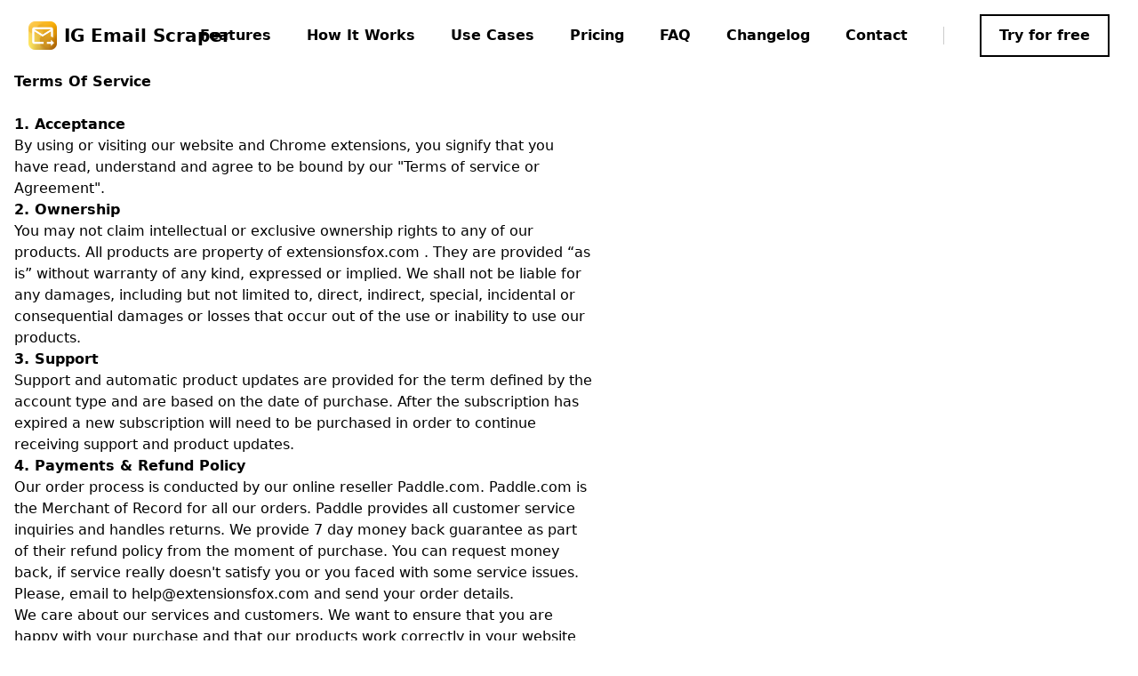

--- FILE ---
content_type: text/html; charset=utf-8
request_url: https://igemailscraper.extensionsfox.com/terms/
body_size: 5065
content:
<!DOCTYPE html>
<html >
<head><meta charset="utf-8">
<meta name="viewport" content="width=device-width, initial-scale=1">
<title>Terms of Service - IG Email Scraper</title>
<meta name="description" content="IG Email Extractor - One click to extract Instagram emails without banned.">
<link rel="icon" type="image/png" href="/icon.png">
<link rel="preload" as="fetch" crossorigin="anonymous" href="/terms/_payload.json">
<link rel="stylesheet" href="/_nuxt/entry.a25cc307.css">
<link rel="modulepreload" as="script" crossorigin href="/_nuxt/entry.e536b002.js">
<link rel="modulepreload" as="script" crossorigin href="/_nuxt/default.30fba025.js">
<link rel="modulepreload" as="script" crossorigin href="/_nuxt/Footer.vue.129e3e6a.js">
<link rel="modulepreload" as="script" crossorigin href="/_nuxt/nuxt-link.feeacdfd.js">
<link rel="modulepreload" as="script" crossorigin href="/_nuxt/_plugin-vue_export-helper.c27b6911.js">
<link rel="modulepreload" as="script" crossorigin href="/_nuxt/terms.82e807b3.js">
<link rel="prefetch" as="script" crossorigin href="/_nuxt/home.a1a23f32.js">
<link rel="prefetch" as="style" crossorigin href="/_nuxt/error-404.fda4aa6a.css">
<link rel="prefetch" as="script" crossorigin href="/_nuxt/error-404.378ef59b.js">
<link rel="prefetch" as="style" crossorigin href="/_nuxt/error-500.88db509d.css">
<link rel="prefetch" as="script" crossorigin href="/_nuxt/error-500.b8f8c0ab.js">
<script type="module" src="/_nuxt/entry.e536b002.js" crossorigin></script><script>"use strict";(()=>{const t=window,e=document.documentElement,c=["dark","light"],n=getStorageValue("localStorage","nuxt-color-mode")||"system";let i=n==="system"?u():n;const r=e.getAttribute("data-color-mode-forced");r&&(i=r),l(i),t["__NUXT_COLOR_MODE__"]={preference:n,value:i,getColorScheme:u,addColorScheme:l,removeColorScheme:d};function l(o){const s=""+o+"",a="";e.classList?e.classList.add(s):e.className+=" "+s,a&&e.setAttribute("data-"+a,o)}function d(o){const s=""+o+"",a="";e.classList?e.classList.remove(s):e.className=e.className.replace(new RegExp(s,"g"),""),a&&e.removeAttribute("data-"+a)}function f(o){return t.matchMedia("(prefers-color-scheme"+o+")")}function u(){if(t.matchMedia&&f("").media!=="not all"){for(const o of c)if(f(":"+o).matches)return o}return"light"}})();function getStorageValue(t,e){switch(t){case"localStorage":return window.localStorage.getItem(e);case"sessionStorage":return window.sessionStorage.getItem(e);case"cookie":return getCookie(e);default:return null}}function getCookie(t){const c=("; "+window.document.cookie).split("; "+t+"=");if(c.length===2)return c.pop()?.split(";").shift()}</script></head>
<body ><div id="__nuxt"><main class=""><header class=""><div class="flex flex-col lg:flex-row lg:items-center lg:justify-between px-4 mx-auto sm:px-6 lg:px-8"><div class="flex items-center justify-between h-16 lg:h-20"><div class="flex-shrink-0"><a href="/" title="Home" class="flex items-center"><img class="w-auto h-8" src="/icon.png" alt="IG Email Scraper logo"><span class="ml-2 text-xl text-black font-semibold">IG Email Scraper</span></a></div><button type="button" class="inline-flex p-1 text-black transition-all duration-200 border border-black lg:hidden focus:bg-gray-100 hover:bg-gray-100" style="display:none;"><svg class="block w-6 h-6" xmlns="http://www.w3.org/2000/svg" fill="none" viewBox="0 0 24 24" stroke="currentColor"><path stroke-linecap="round" stroke-linejoin="round" stroke-width="2" d="M4 6h16M4 12h16M4 18h16"></path></svg><svg class="hidden w-6 h-6" xmlns="http://www.w3.org/2000/svg" fill="none" viewBox="0 0 24 24" stroke="currentColor"><path stroke-linecap="round" stroke-linejoin="round" stroke-width="2" d="M6 18L18 6M6 6l12 12"></path></svg></button></div><div class="flex w-full flex-col space-y-5 animate-fade-in lg:ml-auto lg:flex-row lg:items-center lg:justify-end lg:space-x-10 lg:space-y-0" style=""><a href="/#features" title="Features" class="text-base font-semibold text-black transition-all duration-200 hover:text-opacity-80"> Features </a><a href="/#how-it-works" title="How It Works" class="text-base font-semibold text-black transition-all duration-200 hover:text-opacity-80"> How It Works </a><a href="/#use-cases" title="Use Cases" class="text-base font-semibold text-black transition-all duration-200 hover:text-opacity-80"> Use Cases </a><a href="/#pricing" title="Pricing" class="text-base font-semibold text-black transition-all duration-200 hover:text-opacity-80"> Pricing </a><a href="/#faq" title="Faq" class="text-base font-semibold text-black transition-all duration-200 hover:text-opacity-80"> FAQ </a><a href="/changelog" title="Changelog" class="text-base font-semibold text-black transition-all duration-200 hover:text-opacity-80"> Changelog </a><a href="/#contact" title="Contact us" class="text-base font-semibold text-black transition-all duration-200 hover:text-opacity-80"> Contact </a><div class="hidden lg:block w-px h-5 bg-black/20"></div><a href="https://chrome.google.com/webstore/detail/igemailscraper-email-extr/jgafbkcghojdjdlihcdjemmhiokihcjk" title="start to install IG Email Scraper" class="inline-flex items-center justify-center px-5 py-2.5 text-base font-semibold text-black border-2 border-black hover:bg-black hover:text-white transition-all duration-200 focus:bg-black focus:text-white" role="button"> Try for free </a></div></div></header><!--[--><div class="container mx-auto px-4"><article class="prose lg:prose-xl"><h1><b>Terms Of Service</b></h1><br><h5><b>1. Acceptance</b></h5><p> By using or visiting our website and Chrome extensions, you signify that you have read, understand and agree to be bound by our &quot;Terms of service or Agreement&quot;. </p><h5><b> 2. Ownership</b></h5><p> You may not claim intellectual or exclusive ownership rights to any of our products. All products are property of extensionsfox.com . They are provided “as is” without warranty of any kind, expressed or implied. We shall not be liable for any damages, including but not limited to, direct, indirect, special, incidental or consequential damages or losses that occur out of the use or inability to use our products. </p><h5><b>3. Support</b></h5><p> Support and automatic product updates are provided for the term defined by the account type and are based on the date of purchase. After the subscription has expired a new subscription will need to be purchased in order to continue receiving support and product updates. </p><h5><b>4. Payments &amp; Refund Policy</b></h5><p> Our order process is conducted by our online reseller Paddle.com. Paddle.com is the Merchant of Record for all our orders. Paddle provides all customer service inquiries and handles returns. We provide 7 day money back guarantee as part of their refund policy from the moment of purchase. You can request money back, if service really doesn&#39;t satisfy you or you faced with some service issues. Please, email to <a href="/cdn-cgi/l/email-protection" class="__cf_email__" data-cfemail="9df5f8f1edddf8e5e9f8f3eef4f2f3eefbf2e5b3fef2f0">[email&#160;protected]</a> and send your order details. <br> We care about our services and customers. We want to ensure that you are happy with your purchase and that our products work correctly in your website environment. <br> If you have any questions, problems or concerns with any of our products then please let me know by using the email <u><a href="/cdn-cgi/l/email-protection" class="__cf_email__" data-cfemail="422a272e3202273a36272c312b2d2c31242d3a6c212d2f">[email&#160;protected]</a></u>. <br><br><b>Money Back Guarantee</b><br><br> If you have any irresolvable issues getting one of our services to work or if you’re completely unhappy with it, we will be happy to provide a full refund within 7 days* of the original purchase. </p><h5><b>5. Transactional Emails</b></h5><p> ExtensionsFox may on occasion send you email notifications related to your service . These transactional emails may include notification of changes to our terms and conditions, license expiration notices and other transactional emails related to your purchase. </p><h5><b>6. Price Changes</b></h5><p> ExtensionsFox reserves the right to change the price of any service at any time. Any price change will be reflected on extensionsfox.com. In the event that any price is lowered, you will not be entitled to a refund for the difference in the price from the time you purchased the service. </p><h5><b>7. Sharing of Data</b></h5><p> We will not share your data with any third parties under any circumstances. </p><h5><b>8. Data Privacy</b></h5><p>Please refer to our <a href="/privacy" class="">Privacy Policy</a> page.</p></article></div><!--]--><section id="contact" class="py-10 bg-gray-50 sm:pt-16 lg:pt-24"><div class="px-4 mx-auto sm:px-6 lg:px-8 max-w-7xl"><div class="grid grid-cols-2 md:col-span-3 lg:grid-cols-6 gap-y-16 gap-x-12"><div class="col-span-2 md:col-span-3 lg:col-span-2 lg:pr-8"><div class="flex items-center"><img class="w-auto h-9 inline" src="/icon.png" alt="IG Email Scraper logo"><span class="ml-2 text-xl text-black font-semibold">IG Email Scraper</span></div><p class="text-base leading-relaxed text-gray-600 mt-7">One click to Export Instagram Emails without banned</p></div><div><p class="text-sm font-semibold tracking-widest text-gray-400 uppercase"> Products </p><ul class="mt-6 space-y-4"><!--[--><li><a href="https://igdm.extensionsfox.com" title="Send mass DM (direct message) to competitor&#39;s followers." class="flex text-base text-black transition-all duration-200 hover:text-blue-600 focus:text-blue-600">IG DM Sender</a></li><li><a href="https://igboost.extensionsfox.com" title="Instagram DM Automation, auto follow, auto like and auto comment." class="flex text-base text-black transition-all duration-200 hover:text-blue-600 focus:text-blue-600">IG Boost Bot</a></li><li><a href="https://growthbot.extensionsfox.com" title="Automatic follow, unfollow, like with advanced filters for grow followers." class="flex text-base text-black transition-all duration-200 hover:text-blue-600 focus:text-blue-600">IG Growth Bot</a></li><li><a href="https://igcommentbot.extensionsfox.com" title="Automatic comments on Instagram, comments to post on autopilot" class="flex text-base text-black transition-all duration-200 hover:text-blue-600 focus:text-blue-600">IG Comment Bot</a></li><li><a href="https://igfollowexporter.extensionsfox.com" title="Export Instagram follower/following with Email." class="flex text-base text-black transition-all duration-200 hover:text-blue-600 focus:text-blue-600">IG Follower Exporter</a></li><li><a href="https://igphone.extensionsfox.com" title="Export Instagram phone numbers." class="flex text-base text-black transition-all duration-200 hover:text-blue-600 focus:text-blue-600">IG Phone Number Finder</a></li><li><a href="https://igcommentexporter.extensionsfox.com" title="Export Instagram comments." class="flex text-base text-black transition-all duration-200 hover:text-blue-600 focus:text-blue-600">IG Comment Exporter</a></li><li><a href="https://iglikesexporter.extensionsfox.com" title="Export Instagram likes." class="flex text-base text-black transition-all duration-200 hover:text-blue-600 focus:text-blue-600">IG Likes Exporter</a></li><li><a href="https://igpostsexporter.extensionsfox.com" title="Export Instagram posts." class="flex text-base text-black transition-all duration-200 hover:text-blue-600 focus:text-blue-600">IG Posts Exporter</a></li><li><a href="https://ighashtagexporter.extensionsfox.com" title="Export Instagram hashtag." class="flex text-base text-black transition-all duration-200 hover:text-blue-600 focus:text-blue-600">IG Hashtag Exporter</a></li><li><a href="https://igclosefriends.extensionsfox.com" title="Mass add Instagram close friends." class="flex text-base text-black transition-all duration-200 hover:text-blue-600 focus:text-blue-600">IG Mass Close Friends</a></li><li><a href="https://igtracker.extensionsfox.com" title="Find out ghost followers, mass unfollow easily!" class="flex text-base text-black transition-all duration-200 hover:text-blue-600 focus:text-blue-600">IG Follower Tracker &amp; Report</a></li><li><a href="https://igchatsexporter.extensionsfox.com" title="Download Instgram DM chat messages." class="flex text-base text-black transition-all duration-200 hover:text-blue-600 focus:text-blue-600">IG Chats Exporter</a></li><li><a href="https://igpdf.extensionsfox.com" title="Save entire Instagram posts to PDF" class="flex text-base text-black transition-all duration-200 hover:text-blue-600 focus:text-blue-600">IGPDF - Convert IG photos into PDF</a></li><!--]--></ul></div><div><p class="text-sm font-semibold tracking-widest text-gray-400 uppercase"> Links </p><ul class="mt-6 space-y-4"><li><a aria-current="page" href="/terms" class="router-link-active router-link-exact-active flex text-base text-black transition-all duration-200 hover:text-blue-600 focus:text-blue-600" title="Terms of Service"> Terms &amp; Conditions </a></li><li><a href="/privacy" class="flex text-base text-black transition-all duration-200 hover:text-blue-600 focus:text-blue-600" title="Privacy Policy"> Privacy Policy </a></li></ul></div><div class="col-span-2 md:col-span-3 lg:col-span-2 lg:pl-8"><p class="text-sm font-semibold tracking-widest text-gray-400 uppercase"> Need Help? </p><p class="text-base leading-relaxed text-gray-600 mt-7"> Send us an email at <a href="/cdn-cgi/l/email-protection" class="__cf_email__" data-cfemail="d4bcb1b8a494b1aca0b1baa7bdbbbaa7b2bbacfab7bbb9">[email&#160;protected]</a> if you have any questions. We&#39;ll help you out. </p></div></div><hr class="mt-16 mb-10 border-gray-200"><p class="text-sm text-center text-gray-600"> © Copyright 2025, All Rights Reserved by <a href="https://ExtensionsFox.com">ExtensionsFox.com</a></p></div></section></main></div><script data-cfasync="false" src="/cdn-cgi/scripts/5c5dd728/cloudflare-static/email-decode.min.js"></script><script type="application/json" id="__NUXT_DATA__" data-ssr="true" data-src="/terms/_payload.json">[{"state":1,"_errors":7,"serverRendered":5,"path":10,"pinia":11,"prerenderedAt":13},["Reactive",2],{"$scolor-mode":3},{"preference":4,"value":4,"unknown":5,"forced":6},"system",true,false,["Reactive",8],{"sWSShtzG-kPpJEMHzX8kUCKHSU429ckfS6G9w-51Bps":9},null,"/terms",["Reactive",12],{},1760946932686]</script>
<script>window.__NUXT__={};window.__NUXT__.config={public:{},app:{baseURL:"/",buildAssetsDir:"/_nuxt/",cdnURL:""}}</script><script defer src="https://static.cloudflareinsights.com/beacon.min.js/vcd15cbe7772f49c399c6a5babf22c1241717689176015" integrity="sha512-ZpsOmlRQV6y907TI0dKBHq9Md29nnaEIPlkf84rnaERnq6zvWvPUqr2ft8M1aS28oN72PdrCzSjY4U6VaAw1EQ==" data-cf-beacon='{"version":"2024.11.0","token":"88461750d6f34890a1b6d6c42b875c93","r":1,"server_timing":{"name":{"cfCacheStatus":true,"cfEdge":true,"cfExtPri":true,"cfL4":true,"cfOrigin":true,"cfSpeedBrain":true},"location_startswith":null}}' crossorigin="anonymous"></script>
<script>(function(){function c(){var b=a.contentDocument||a.contentWindow.document;if(b){var d=b.createElement('script');d.innerHTML="window.__CF$cv$params={r:'9c2e71f3fa748043',t:'MTc2OTI0NjMyMw=='};var a=document.createElement('script');a.src='/cdn-cgi/challenge-platform/scripts/jsd/main.js';document.getElementsByTagName('head')[0].appendChild(a);";b.getElementsByTagName('head')[0].appendChild(d)}}if(document.body){var a=document.createElement('iframe');a.height=1;a.width=1;a.style.position='absolute';a.style.top=0;a.style.left=0;a.style.border='none';a.style.visibility='hidden';document.body.appendChild(a);if('loading'!==document.readyState)c();else if(window.addEventListener)document.addEventListener('DOMContentLoaded',c);else{var e=document.onreadystatechange||function(){};document.onreadystatechange=function(b){e(b);'loading'!==document.readyState&&(document.onreadystatechange=e,c())}}}})();</script></body>
</html>

--- FILE ---
content_type: text/css; charset=utf-8
request_url: https://igemailscraper.extensionsfox.com/_nuxt/entry.a25cc307.css
body_size: 9179
content:
*,:after,:before{border:0 solid #e5e7eb;box-sizing:border-box}html{line-height:1.5;-webkit-text-size-adjust:100%;font-family:ui-sans-serif,system-ui,-apple-system,BlinkMacSystemFont,Segoe UI,Roboto,Helvetica Neue,Arial,Noto Sans,sans-serif,Apple Color Emoji,Segoe UI Emoji,Segoe UI Symbol,Noto Color Emoji;-moz-tab-size:4;-o-tab-size:4;tab-size:4}body{line-height:inherit;margin:0}hr{border-top-width:1px;color:inherit;height:0}abbr:where([title]){-webkit-text-decoration:underline dotted;text-decoration:underline dotted}h1,h2,h3,h4,h5,h6{font-size:inherit;font-weight:inherit}a{color:inherit;text-decoration:inherit}b,strong{font-weight:bolder}code,kbd,pre,samp{font-family:ui-monospace,SFMono-Regular,Menlo,Monaco,Consolas,Liberation Mono,Courier New,monospace;font-size:1em}small{font-size:80%}sub,sup{font-size:75%;line-height:0;position:relative;vertical-align:baseline}sub{bottom:-.25em}sup{top:-.5em}table{border-collapse:collapse;border-color:inherit;text-indent:0}button,input,optgroup,select,textarea{color:inherit;font-family:inherit;font-size:100%;font-weight:inherit;line-height:inherit;margin:0;padding:0}button,select{text-transform:none}[type=button],[type=reset],[type=submit],button{-webkit-appearance:button;background-color:transparent;background-image:none}:-moz-focusring{outline:auto}:-moz-ui-invalid{box-shadow:none}progress{vertical-align:baseline}::-webkit-inner-spin-button,::-webkit-outer-spin-button{height:auto}[type=search]{-webkit-appearance:textfield;outline-offset:-2px}::-webkit-search-decoration{-webkit-appearance:none}::-webkit-file-upload-button{-webkit-appearance:button;font:inherit}summary{display:list-item}blockquote,dd,dl,figure,h1,h2,h3,h4,h5,h6,hr,p,pre{margin:0}fieldset{margin:0}fieldset,legend{padding:0}menu,ol,ul{list-style:none;margin:0;padding:0}textarea{resize:vertical}input::-moz-placeholder,textarea::-moz-placeholder{color:#9ca3af;opacity:1}input::placeholder,textarea::placeholder{color:#9ca3af;opacity:1}[role=button],button{cursor:pointer}:disabled{cursor:default}audio,canvas,embed,iframe,img,object,svg,video{display:block;vertical-align:middle}img,video{height:auto;max-width:100%}*,::before,::after{--un-rotate:0;--un-rotate-x:0;--un-rotate-y:0;--un-rotate-z:0;--un-scale-x:1;--un-scale-y:1;--un-scale-z:1;--un-skew-x:0;--un-skew-y:0;--un-translate-x:0;--un-translate-y:0;--un-translate-z:0;--un-pan-x: ;--un-pan-y: ;--un-pinch-zoom: ;--un-scroll-snap-strictness:proximity;--un-ordinal: ;--un-slashed-zero: ;--un-numeric-figure: ;--un-numeric-spacing: ;--un-numeric-fraction: ;--un-border-spacing-x:0;--un-border-spacing-y:0;--un-ring-offset-shadow:0 0 rgba(0,0,0,0);--un-ring-shadow:0 0 rgba(0,0,0,0);--un-shadow-inset: ;--un-shadow:0 0 rgba(0,0,0,0);--un-ring-inset: ;--un-ring-offset-width:0px;--un-ring-offset-color:#fff;--un-ring-width:0px;--un-ring-color:rgba(147,197,253,0.5);--un-blur: ;--un-brightness: ;--un-contrast: ;--un-drop-shadow: ;--un-grayscale: ;--un-hue-rotate: ;--un-invert: ;--un-saturate: ;--un-sepia: ;--un-backdrop-blur: ;--un-backdrop-brightness: ;--un-backdrop-contrast: ;--un-backdrop-grayscale: ;--un-backdrop-hue-rotate: ;--un-backdrop-invert: ;--un-backdrop-opacity: ;--un-backdrop-saturate: ;--un-backdrop-sepia: ;}::backdrop{--un-rotate:0;--un-rotate-x:0;--un-rotate-y:0;--un-rotate-z:0;--un-scale-x:1;--un-scale-y:1;--un-scale-z:1;--un-skew-x:0;--un-skew-y:0;--un-translate-x:0;--un-translate-y:0;--un-translate-z:0;--un-pan-x: ;--un-pan-y: ;--un-pinch-zoom: ;--un-scroll-snap-strictness:proximity;--un-ordinal: ;--un-slashed-zero: ;--un-numeric-figure: ;--un-numeric-spacing: ;--un-numeric-fraction: ;--un-border-spacing-x:0;--un-border-spacing-y:0;--un-ring-offset-shadow:0 0 rgba(0,0,0,0);--un-ring-shadow:0 0 rgba(0,0,0,0);--un-shadow-inset: ;--un-shadow:0 0 rgba(0,0,0,0);--un-ring-inset: ;--un-ring-offset-width:0px;--un-ring-offset-color:#fff;--un-ring-width:0px;--un-ring-color:rgba(147,197,253,0.5);--un-blur: ;--un-brightness: ;--un-contrast: ;--un-drop-shadow: ;--un-grayscale: ;--un-hue-rotate: ;--un-invert: ;--un-saturate: ;--un-sepia: ;--un-backdrop-blur: ;--un-backdrop-brightness: ;--un-backdrop-contrast: ;--un-backdrop-grayscale: ;--un-backdrop-hue-rotate: ;--un-backdrop-invert: ;--un-backdrop-opacity: ;--un-backdrop-saturate: ;--un-backdrop-sepia: ;}@font-face {
  font-family: 'DM Mono';
  font-style: normal;
  font-weight: 400;
  font-display: swap;
  src: url(https://fonts.gstatic.com/s/dmmono/v16/aFTU7PB1QTsUX8KYhh0.ttf) format('truetype');
}
@font-face {
  font-family: 'DM Sans';
  font-style: normal;
  font-weight: 400;
  font-display: swap;
  src: url(https://fonts.gstatic.com/s/dmsans/v17/rP2tp2ywxg089UriI5-g4vlH9VoD8CmcqZG40F9JadbnoEwAopxhTg.ttf) format('truetype');
}
@font-face {
  font-family: 'DM Serif Display';
  font-style: normal;
  font-weight: 400;
  font-display: swap;
  src: url(https://fonts.gstatic.com/s/dmserifdisplay/v17/-nFnOHM81r4j6k0gjAW3mujVU2B2K_c.ttf) format('truetype');
}
.i-carbon-arrow-right,[i-carbon-arrow-right=""]{--un-icon:url("data:image/svg+xml;utf8,%3Csvg viewBox='0 0 32 32' width='1.2em' height='1.2em' xmlns='http://www.w3.org/2000/svg' %3E%3Cpath fill='currentColor' d='m18 6l-1.43 1.393L24.15 15H4v2h20.15l-7.58 7.573L18 26l10-10z'/%3E%3C/svg%3E");mask:var(--un-icon) no-repeat;mask-size:100% 100%;-webkit-mask:var(--un-icon) no-repeat;-webkit-mask-size:100% 100%;background-color:currentColor;width:1.2em;height:1.2em;}.i-carbon-chart-line-smooth{--un-icon:url("data:image/svg+xml;utf8,%3Csvg viewBox='0 0 32 32' width='1.2em' height='1.2em' xmlns='http://www.w3.org/2000/svg' %3E%3Cpath fill='currentColor' d='M13 15c1.485 0 2.554 1.497 3.686 3.081C17.998 19.918 19.486 22 22 22c5.67 0 7.78-10.79 8-12l-1.968-.358C27.55 12.282 25.394 20 22 20c-1.485 0-2.554-1.497-3.686-3.081C17.002 15.082 15.514 13 13 13c-4.186 0-7.445 7.404-9 11.762V2H2v26a2.003 2.003 0 0 0 2 2h26v-2H5.044c1.51-5.143 4.92-13 7.956-13'/%3E%3C/svg%3E");mask:var(--un-icon) no-repeat;mask-size:100% 100%;-webkit-mask:var(--un-icon) no-repeat;-webkit-mask-size:100% 100%;background-color:currentColor;width:1.2em;height:1.2em;}.i-carbon-checkmark{--un-icon:url("data:image/svg+xml;utf8,%3Csvg viewBox='0 0 32 32' width='1.2em' height='1.2em' xmlns='http://www.w3.org/2000/svg' %3E%3Cpath fill='currentColor' d='m13 24l-9-9l1.414-1.414L13 21.171L26.586 7.586L28 9z'/%3E%3C/svg%3E");mask:var(--un-icon) no-repeat;mask-size:100% 100%;-webkit-mask:var(--un-icon) no-repeat;-webkit-mask-size:100% 100%;background-color:currentColor;width:1.2em;height:1.2em;}.i-carbon-cursor-1{--un-icon:url("data:image/svg+xml;utf8,%3Csvg viewBox='0 0 32 32' width='1.2em' height='1.2em' xmlns='http://www.w3.org/2000/svg' %3E%3Cpath fill='currentColor' d='M23 28a1 1 0 0 1-.71-.29l-6.13-6.14l-3.33 5a1 1 0 0 1-1 .44a1 1 0 0 1-.81-.7l-6-20A1 1 0 0 1 6.29 5l20 6a1 1 0 0 1 .7.81a1 1 0 0 1-.44 1l-5 3.33l6.14 6.13a1 1 0 0 1 0 1.42l-4 4A1 1 0 0 1 23 28m0-2.41L25.59 23l-7.16-7.15l5.25-3.5L7.49 7.49l4.86 16.19l3.5-5.25Z'/%3E%3C/svg%3E");mask:var(--un-icon) no-repeat;mask-size:100% 100%;-webkit-mask:var(--un-icon) no-repeat;-webkit-mask-size:100% 100%;background-color:currentColor;width:1.2em;height:1.2em;}.i-carbon-data-base{--un-icon:url("data:image/svg+xml;utf8,%3Csvg viewBox='0 0 32 32' width='1.2em' height='1.2em' xmlns='http://www.w3.org/2000/svg' %3E%3Cpath fill='currentColor' d='M24 3H8a2 2 0 0 0-2 2v22a2 2 0 0 0 2 2h16a2 2 0 0 0 2-2V5a2 2 0 0 0-2-2m0 2v6H8V5ZM8 19v-6h16v6Zm0 8v-6h16v6Z'/%3E%3Ccircle cx='11' cy='8' r='1' fill='currentColor'/%3E%3Ccircle cx='11' cy='16' r='1' fill='currentColor'/%3E%3Ccircle cx='11' cy='24' r='1' fill='currentColor'/%3E%3C/svg%3E");mask:var(--un-icon) no-repeat;mask-size:100% 100%;-webkit-mask:var(--un-icon) no-repeat;-webkit-mask-size:100% 100%;background-color:currentColor;width:1.2em;height:1.2em;}.i-carbon-document-export{--un-icon:url("data:image/svg+xml;utf8,%3Csvg viewBox='0 0 32 32' width='1.2em' height='1.2em' xmlns='http://www.w3.org/2000/svg' %3E%3Cpath fill='currentColor' d='M13 21h13.17l-2.58 2.59L25 25l5-5l-5-5l-1.41 1.41L26.17 19H13z'/%3E%3Cpath fill='currentColor' d='M22 14v-4a1 1 0 0 0-.29-.71l-7-7A1 1 0 0 0 14 2H4a2 2 0 0 0-2 2v24a2 2 0 0 0 2 2h16a2 2 0 0 0 2-2v-2h-2v2H4V4h8v6a2 2 0 0 0 2 2h6v2Zm-8-4V4.41L19.59 10Z'/%3E%3C/svg%3E");mask:var(--un-icon) no-repeat;mask-size:100% 100%;-webkit-mask:var(--un-icon) no-repeat;-webkit-mask-size:100% 100%;background-color:currentColor;width:1.2em;height:1.2em;}.i-carbon-download{--un-icon:url("data:image/svg+xml;utf8,%3Csvg viewBox='0 0 32 32' width='1.2em' height='1.2em' xmlns='http://www.w3.org/2000/svg' %3E%3Cpath fill='currentColor' d='M26 24v4H6v-4H4v4a2 2 0 0 0 2 2h20a2 2 0 0 0 2-2v-4zm0-10l-1.41-1.41L17 20.17V2h-2v18.17l-7.59-7.58L6 14l10 10z'/%3E%3C/svg%3E");mask:var(--un-icon) no-repeat;mask-size:100% 100%;-webkit-mask:var(--un-icon) no-repeat;-webkit-mask-size:100% 100%;background-color:currentColor;width:1.2em;height:1.2em;}.i-carbon-email{--un-icon:url("data:image/svg+xml;utf8,%3Csvg viewBox='0 0 32 32' width='1.2em' height='1.2em' xmlns='http://www.w3.org/2000/svg' %3E%3Cpath fill='currentColor' d='M28 6H4a2 2 0 0 0-2 2v16a2 2 0 0 0 2 2h24a2 2 0 0 0 2-2V8a2 2 0 0 0-2-2m-2.2 2L16 14.78L6.2 8ZM4 24V8.91l11.43 7.91a1 1 0 0 0 1.14 0L28 8.91V24Z'/%3E%3C/svg%3E");mask:var(--un-icon) no-repeat;mask-size:100% 100%;-webkit-mask:var(--un-icon) no-repeat;-webkit-mask-size:100% 100%;background-color:currentColor;width:1.2em;height:1.2em;}.i-carbon-email-new{--un-icon:url("data:image/svg+xml;utf8,%3Csvg viewBox='0 0 32 32' width='1.2em' height='1.2em' xmlns='http://www.w3.org/2000/svg' %3E%3Cpath fill='currentColor' d='M19 24H4L3.997 8.906l11.434 7.916a1 1 0 0 0 1.138 0L28 8.91V18h2V8a2.003 2.003 0 0 0-2-2H4a2 2 0 0 0-2 2v16a2.003 2.003 0 0 0 2 2h15Zm6.799-16L16 14.784L6.201 8Z'/%3E%3Ccircle cx='26' cy='24' r='4' fill='currentColor'/%3E%3C/svg%3E");mask:var(--un-icon) no-repeat;mask-size:100% 100%;-webkit-mask:var(--un-icon) no-repeat;-webkit-mask-size:100% 100%;background-color:currentColor;width:1.2em;height:1.2em;}.i-carbon-gift,[i-carbon-gift=""]{--un-icon:url("data:image/svg+xml;utf8,%3Csvg viewBox='0 0 32 32' width='1.2em' height='1.2em' xmlns='http://www.w3.org/2000/svg' %3E%3Cpath fill='currentColor' d='M26 10h-2.762A4.487 4.487 0 0 0 16 4.707A4.487 4.487 0 0 0 8.762 10H6a2.003 2.003 0 0 0-2 2v4a2.003 2.003 0 0 0 2 2v10a2.003 2.003 0 0 0 2 2h16a2.003 2.003 0 0 0 2-2V18a2.003 2.003 0 0 0 2-2v-4a2.003 2.003 0 0 0-2-2m-9-2.5a2.5 2.5 0 1 1 2.5 2.5H17ZM12.5 5A2.503 2.503 0 0 1 15 7.5V10h-2.5a2.5 2.5 0 0 1 0-5M6 12h9v4H6Zm2 6h7v10H8Zm16.001 10H17V18h7ZM17 16v-4h9l.001 4Z'/%3E%3C/svg%3E");mask:var(--un-icon) no-repeat;mask-size:100% 100%;-webkit-mask:var(--un-icon) no-repeat;-webkit-mask-size:100% 100%;background-color:currentColor;width:1.2em;height:1.2em;}.i-carbon-growth{--un-icon:url("data:image/svg+xml;utf8,%3Csvg viewBox='0 0 32 32' width='1.2em' height='1.2em' xmlns='http://www.w3.org/2000/svg' %3E%3Cpath fill='currentColor' d='M20 8v2h6.586L18 18.586l-4.293-4.293a1 1 0 0 0-1.414 0L2 24.586L3.414 26L13 16.414l4.293 4.293a1 1 0 0 0 1.414 0L28 11.414V18h2V8Z'/%3E%3C/svg%3E");mask:var(--un-icon) no-repeat;mask-size:100% 100%;-webkit-mask:var(--un-icon) no-repeat;-webkit-mask-size:100% 100%;background-color:currentColor;width:1.2em;height:1.2em;}.i-carbon-help{--un-icon:url("data:image/svg+xml;utf8,%3Csvg viewBox='0 0 32 32' width='1.2em' height='1.2em' xmlns='http://www.w3.org/2000/svg' %3E%3Cpath fill='currentColor' d='M16 2a14 14 0 1 0 14 14A14 14 0 0 0 16 2m0 26a12 12 0 1 1 12-12a12 12 0 0 1-12 12'/%3E%3Ccircle cx='16' cy='23.5' r='1.5' fill='currentColor'/%3E%3Cpath fill='currentColor' d='M17 8h-1.5a4.49 4.49 0 0 0-4.5 4.5v.5h2v-.5a2.5 2.5 0 0 1 2.5-2.5H17a2.5 2.5 0 0 1 0 5h-2v4.5h2V17a4.5 4.5 0 0 0 0-9'/%3E%3C/svg%3E");mask:var(--un-icon) no-repeat;mask-size:100% 100%;-webkit-mask:var(--un-icon) no-repeat;-webkit-mask-size:100% 100%;background-color:currentColor;width:1.2em;height:1.2em;}.i-carbon-location{--un-icon:url("data:image/svg+xml;utf8,%3Csvg viewBox='0 0 32 32' width='1.2em' height='1.2em' xmlns='http://www.w3.org/2000/svg' %3E%3Cpath fill='currentColor' d='M16 18a5 5 0 1 1 5-5a5.006 5.006 0 0 1-5 5m0-8a3 3 0 1 0 3 3a3.003 3.003 0 0 0-3-3'/%3E%3Cpath fill='currentColor' d='m16 30l-8.436-9.949a35 35 0 0 1-.348-.451A10.9 10.9 0 0 1 5 13a11 11 0 0 1 22 0a10.9 10.9 0 0 1-2.215 6.597l-.001.003s-.3.394-.345.447ZM8.813 18.395s.233.308.286.374L16 26.908l6.91-8.15c.044-.055.278-.365.279-.366A8.9 8.9 0 0 0 25 13a9 9 0 1 0-18 0a8.9 8.9 0 0 0 1.813 5.395'/%3E%3C/svg%3E");mask:var(--un-icon) no-repeat;mask-size:100% 100%;-webkit-mask:var(--un-icon) no-repeat;-webkit-mask-size:100% 100%;background-color:currentColor;width:1.2em;height:1.2em;}.i-carbon-no-image{--un-icon:url("data:image/svg+xml;utf8,%3Csvg viewBox='0 0 32 32' width='1.2em' height='1.2em' xmlns='http://www.w3.org/2000/svg' %3E%3Cpath fill='currentColor' d='M30 3.414L28.586 2L2 28.586L3.414 30l2-2H26a2.003 2.003 0 0 0 2-2V5.414zM26 26H7.414l7.793-7.793l2.379 2.379a2 2 0 0 0 2.828 0L22 19l4 3.997zm0-5.832l-2.586-2.586a2 2 0 0 0-2.828 0L19 19.168l-2.377-2.377L26 7.414zM6 22v-3l5-4.997l1.373 1.374l1.416-1.416l-1.375-1.375a2 2 0 0 0-2.828 0L6 16.172V6h16V4H6a2 2 0 0 0-2 2v16z'/%3E%3C/svg%3E");mask:var(--un-icon) no-repeat;mask-size:100% 100%;-webkit-mask:var(--un-icon) no-repeat;-webkit-mask-size:100% 100%;background-color:currentColor;width:1.2em;height:1.2em;}.i-carbon-partnership{--un-icon:url("data:image/svg+xml;utf8,%3Csvg viewBox='0 0 32 32' width='1.2em' height='1.2em' xmlns='http://www.w3.org/2000/svg' %3E%3Cpath fill='currentColor' d='M8 9a4 4 0 1 1 4-4a4 4 0 0 1-4 4m0-6a2 2 0 1 0 2 2a2 2 0 0 0-2-2m16 6a4 4 0 1 1 4-4a4 4 0 0 1-4 4m0-6a2 2 0 1 0 2 2a2 2 0 0 0-2-2m2 27h-4a2 2 0 0 1-2-2v-7h2v7h4v-9h2v-6a1 1 0 0 0-1-1h-6.42L16 20l-4.58-8H5a1 1 0 0 0-1 1v6h2v9h4v-7h2v7a2 2 0 0 1-2 2H6a2 2 0 0 1-2-2v-7a2 2 0 0 1-2-2v-6a3 3 0 0 1 3-3h7.58L16 16l3.42-6H27a3 3 0 0 1 3 3v6a2 2 0 0 1-2 2v7a2 2 0 0 1-2 2'/%3E%3C/svg%3E");mask:var(--un-icon) no-repeat;mask-size:100% 100%;-webkit-mask:var(--un-icon) no-repeat;-webkit-mask-size:100% 100%;background-color:currentColor;width:1.2em;height:1.2em;}.i-carbon-security{--un-icon:url("data:image/svg+xml;utf8,%3Csvg viewBox='0 0 32 32' width='1.2em' height='1.2em' xmlns='http://www.w3.org/2000/svg' %3E%3Cpath fill='currentColor' d='M14 16.59L11.41 14L10 15.41l4 4l8-8L20.59 10z'/%3E%3Cpath fill='currentColor' d='m16 30l-6.176-3.293A10.98 10.98 0 0 1 4 17V4a2 2 0 0 1 2-2h20a2 2 0 0 1 2 2v13a10.98 10.98 0 0 1-5.824 9.707ZM6 4v13a8.99 8.99 0 0 0 4.766 7.942L16 27.733l5.234-2.79A8.99 8.99 0 0 0 26 17V4Z'/%3E%3C/svg%3E");mask:var(--un-icon) no-repeat;mask-size:100% 100%;-webkit-mask:var(--un-icon) no-repeat;-webkit-mask-size:100% 100%;background-color:currentColor;width:1.2em;height:1.2em;}.i-carbon-shopping-cart{--un-icon:url("data:image/svg+xml;utf8,%3Csvg viewBox='0 0 32 32' width='1.2em' height='1.2em' xmlns='http://www.w3.org/2000/svg' %3E%3Ccircle cx='10' cy='28' r='2' fill='currentColor'/%3E%3Ccircle cx='24' cy='28' r='2' fill='currentColor'/%3E%3Cpath fill='currentColor' d='M28 7H5.82L5 2.8A1 1 0 0 0 4 2H0v2h3.18L7 23.2a1 1 0 0 0 1 .8h18v-2H8.82L8 18h18a1 1 0 0 0 1-.78l2-9A1 1 0 0 0 28 7m-2.8 9H7.62l-1.4-7h20.53Z'/%3E%3C/svg%3E");mask:var(--un-icon) no-repeat;mask-size:100% 100%;-webkit-mask:var(--un-icon) no-repeat;-webkit-mask-size:100% 100%;background-color:currentColor;width:1.2em;height:1.2em;}.i-carbon-star-filled,[i-carbon-star-filled=""]{--un-icon:url("data:image/svg+xml;utf8,%3Csvg viewBox='0 0 32 32' width='1.2em' height='1.2em' xmlns='http://www.w3.org/2000/svg' %3E%3Cpath fill='currentColor' d='m16 2l-4.55 9.22l-10.17 1.47l7.36 7.18L6.9 30l9.1-4.78L25.1 30l-1.74-10.13l7.36-7.17l-10.17-1.48Z'/%3E%3C/svg%3E");mask:var(--un-icon) no-repeat;mask-size:100% 100%;-webkit-mask:var(--un-icon) no-repeat;-webkit-mask-size:100% 100%;background-color:currentColor;width:1.2em;height:1.2em;}.i-carbon-time{--un-icon:url("data:image/svg+xml;utf8,%3Csvg viewBox='0 0 32 32' width='1.2em' height='1.2em' xmlns='http://www.w3.org/2000/svg' %3E%3Cpath fill='currentColor' d='M16 30a14 14 0 1 1 14-14a14 14 0 0 1-14 14m0-26a12 12 0 1 0 12 12A12 12 0 0 0 16 4'/%3E%3Cpath fill='currentColor' d='M20.59 22L15 16.41V7h2v8.58l5 5.01z'/%3E%3C/svg%3E");mask:var(--un-icon) no-repeat;mask-size:100% 100%;-webkit-mask:var(--un-icon) no-repeat;-webkit-mask-size:100% 100%;background-color:currentColor;width:1.2em;height:1.2em;}.i-carbon-user{--un-icon:url("data:image/svg+xml;utf8,%3Csvg viewBox='0 0 32 32' width='1.2em' height='1.2em' xmlns='http://www.w3.org/2000/svg' %3E%3Cpath fill='currentColor' d='M16 4a5 5 0 1 1-5 5a5 5 0 0 1 5-5m0-2a7 7 0 1 0 7 7a7 7 0 0 0-7-7m10 28h-2v-5a5 5 0 0 0-5-5h-6a5 5 0 0 0-5 5v5H6v-5a7 7 0 0 1 7-7h6a7 7 0 0 1 7 7z'/%3E%3C/svg%3E");mask:var(--un-icon) no-repeat;mask-size:100% 100%;-webkit-mask:var(--un-icon) no-repeat;-webkit-mask-size:100% 100%;background-color:currentColor;width:1.2em;height:1.2em;}.i-carbon-user-multiple{--un-icon:url("data:image/svg+xml;utf8,%3Csvg viewBox='0 0 32 32' width='1.2em' height='1.2em' xmlns='http://www.w3.org/2000/svg' %3E%3Cpath fill='currentColor' d='M30 30h-2v-5a5.006 5.006 0 0 0-5-5v-2a7.01 7.01 0 0 1 7 7zm-8 0h-2v-5a5.006 5.006 0 0 0-5-5H9a5.006 5.006 0 0 0-5 5v5H2v-5a7.01 7.01 0 0 1 7-7h6a7.01 7.01 0 0 1 7 7zM20 2v2a5 5 0 0 1 0 10v2a7 7 0 0 0 0-14m-8 2a5 5 0 1 1-5 5a5 5 0 0 1 5-5m0-2a7 7 0 1 0 7 7a7 7 0 0 0-7-7'/%3E%3C/svg%3E");mask:var(--un-icon) no-repeat;mask-size:100% 100%;-webkit-mask:var(--un-icon) no-repeat;-webkit-mask-size:100% 100%;background-color:currentColor;width:1.2em;height:1.2em;}.i-carbon-warning,[i-carbon-warning=""]{--un-icon:url("data:image/svg+xml;utf8,%3Csvg viewBox='0 0 32 32' width='1.2em' height='1.2em' xmlns='http://www.w3.org/2000/svg' %3E%3Cpath fill='currentColor' d='M16 2a14 14 0 1 0 14 14A14 14 0 0 0 16 2m0 26a12 12 0 1 1 12-12a12 12 0 0 1-12 12'/%3E%3Cpath fill='currentColor' d='M15 8h2v11h-2zm1 14a1.5 1.5 0 1 0 1.5 1.5A1.5 1.5 0 0 0 16 22'/%3E%3C/svg%3E");mask:var(--un-icon) no-repeat;mask-size:100% 100%;-webkit-mask:var(--un-icon) no-repeat;-webkit-mask-size:100% 100%;background-color:currentColor;width:1.2em;height:1.2em;}.i-mdi\:google-chrome,[i-mdi\:google-chrome=""]{--un-icon:url("data:image/svg+xml;utf8,%3Csvg viewBox='0 0 24 24' width='1.2em' height='1.2em' xmlns='http://www.w3.org/2000/svg' %3E%3Cpath fill='currentColor' d='m12 20l3.46-6h-.01c.34-.6.55-1.27.55-2c0-1.2-.54-2.27-1.38-3h4.79c.38.93.59 1.94.59 3a8 8 0 0 1-8 8m-8-8c0-1.46.39-2.82 1.07-4l3.47 6h.01c.69 1.19 1.95 2 3.45 2c.45 0 .88-.09 1.29-.23l-2.4 4.14C7 19.37 4 16.04 4 12m11 0a3 3 0 0 1-3 3a3 3 0 0 1-3-3a3 3 0 0 1 3-3a3 3 0 0 1 3 3m-3-8a7.98 7.98 0 0 1 6.92 4H12c-1.94 0-3.55 1.38-3.92 3.21L5.7 7.08A7.98 7.98 0 0 1 12 4m0-2A10 10 0 0 0 2 12a10 10 0 0 0 10 10a10 10 0 0 0 10-10A10 10 0 0 0 12 2'/%3E%3C/svg%3E");mask:var(--un-icon) no-repeat;mask-size:100% 100%;-webkit-mask:var(--un-icon) no-repeat;-webkit-mask-size:100% 100%;background-color:currentColor;width:1.2em;height:1.2em;}.i-mdi\:microsoft-edge,[i-mdi\:microsoft-edge=""]{--un-icon:url("data:image/svg+xml;utf8,%3Csvg viewBox='0 0 24 24' width='1.2em' height='1.2em' xmlns='http://www.w3.org/2000/svg' %3E%3Cpath fill='currentColor' d='M10.86 15.37c-.69-.77-1.16-1.69-1.31-2.72c-.3.46-.55.96-.73 1.5c-.92 2.75.68 6.18 3.4 7.18c2.34.78 4.97-.61 6.7-2.13c.26-.35 2.31-2.16 1.29-2.36c-3.02 1.55-7.02 1.11-9.35-1.47m.6-5.81c1.04-.01.04-.43-.39-.75c-1.04-.57-2.26-.85-3.44-.85C3.78 8 .995 10.41 2.3 14.4c.94 3.88 4.31 7 8.29 7.5c-2.05-1.29-3.29-3.71-3.29-6.12c.08-2.53 1.64-5.5 4.16-6.22M2.78 8.24C5.82 6 10.66 6.18 13.28 9c1.02 1.11 1.72 3 .79 4.37c-1.74 1.88 3.08 2.13 4.11 1.85c3.74-.72 4.73-5.07 2.95-8.07c-1.7-3.4-5.47-5.18-9.17-5.15c-4.06-.07-7.71 2.5-9.18 6.24'/%3E%3C/svg%3E");mask:var(--un-icon) no-repeat;mask-size:100% 100%;-webkit-mask:var(--un-icon) no-repeat;-webkit-mask-size:100% 100%;background-color:currentColor;width:1.2em;height:1.2em;}.prose :where(h1,h2,h3,h4,h5,h6):not(:where(.not-prose,.not-prose *)){color:var(--un-prose-headings);font-weight:600;line-height:1.25;}.prose :where(a):not(:where(.not-prose,.not-prose *)){color:var(--un-prose-links);text-decoration:underline;font-weight:500;}.prose :where(a code):not(:where(.not-prose,.not-prose *)){color:var(--un-prose-links);}.prose :where(p,ul,ol,pre):not(:where(.not-prose,.not-prose *)){margin:1em 0;line-height:1.75;}.prose :where(blockquote):not(:where(.not-prose,.not-prose *)){margin:1em 0;padding-left:1em;font-style:italic;border-left:.25em solid var(--un-prose-borders);}.prose :where(h1):not(:where(.not-prose,.not-prose *)){margin:1rem 0;font-size:2.25em;}.prose :where(h2):not(:where(.not-prose,.not-prose *)){margin:1.75em 0 .5em;font-size:1.75em;}.prose :where(h3):not(:where(.not-prose,.not-prose *)){margin:1.5em 0 .5em;font-size:1.375em;}.prose :where(h4):not(:where(.not-prose,.not-prose *)){margin:1em 0;font-size:1.125em;}.prose :where(img,video):not(:where(.not-prose,.not-prose *)){max-width:100%;}.prose :where(figure,picture):not(:where(.not-prose,.not-prose *)){margin:1em 0;}.prose :where(figcaption):not(:where(.not-prose,.not-prose *)){color:var(--un-prose-captions);font-size:.875em;}.prose :where(code):not(:where(.not-prose,.not-prose *)){color:var(--un-prose-code);font-size:.875em;font-weight:600;font-family:var(--un-prose-font-mono);}.prose :where(:not(pre) > code):not(:where(.not-prose,.not-prose *))::before,.prose :where(:not(pre) > code):not(:where(.not-prose,.not-prose *))::after{content:"`";}.prose :where(pre):not(:where(.not-prose,.not-prose *)){padding:1.25rem 1.5rem;overflow-x:auto;border-radius:.375rem;}.prose :where(pre,code):not(:where(.not-prose,.not-prose *)){white-space:pre;word-spacing:normal;word-break:normal;word-wrap:normal;-moz-tab-size:4;-o-tab-size:4;tab-size:4;-webkit-hyphens:none;-moz-hyphens:none;hyphens:none;background:transparent;}.prose :where(pre code):not(:where(.not-prose,.not-prose *)){font-weight:inherit;}.prose :where(ol,ul):not(:where(.not-prose,.not-prose *)){padding-left:1.25em;}.prose :where(ol):not(:where(.not-prose,.not-prose *)){list-style-type:decimal;}.prose :where(ol[type="A"]):not(:where(.not-prose,.not-prose *)){list-style-type:upper-alpha;}.prose :where(ol[type="a"]):not(:where(.not-prose,.not-prose *)){list-style-type:lower-alpha;}.prose :where(ol[type="A" s]):not(:where(.not-prose,.not-prose *)){list-style-type:upper-alpha;}.prose :where(ol[type="a" s]):not(:where(.not-prose,.not-prose *)){list-style-type:lower-alpha;}.prose :where(ol[type="I"]):not(:where(.not-prose,.not-prose *)){list-style-type:upper-roman;}.prose :where(ol[type="i"]):not(:where(.not-prose,.not-prose *)){list-style-type:lower-roman;}.prose :where(ol[type="I" s]):not(:where(.not-prose,.not-prose *)){list-style-type:upper-roman;}.prose :where(ol[type="i" s]):not(:where(.not-prose,.not-prose *)){list-style-type:lower-roman;}.prose :where(ol[type="1"]):not(:where(.not-prose,.not-prose *)){list-style-type:decimal;}.prose :where(ul):not(:where(.not-prose,.not-prose *)){list-style-type:disc;}.prose :where(ol > li):not(:where(.not-prose,.not-prose *))::marker,.prose :where(ul > li):not(:where(.not-prose,.not-prose *))::marker,.prose :where(summary):not(:where(.not-prose,.not-prose *))::marker{color:var(--un-prose-lists);}.prose :where(hr):not(:where(.not-prose,.not-prose *)){margin:2em 0;border:1px solid var(--un-prose-hr);}.prose :where(table):not(:where(.not-prose,.not-prose *)){display:block;margin:1em 0;border-collapse:collapse;overflow-x:auto;}.prose :where(tr):not(:where(.not-prose,.not-prose *)):nth-child(2n){background:var(--un-prose-bg-soft);}.prose :where(td,th):not(:where(.not-prose,.not-prose *)){border:1px solid var(--un-prose-borders);padding:.625em 1em;}.prose :where(abbr):not(:where(.not-prose,.not-prose *)){cursor:help;}.prose :where(kbd):not(:where(.not-prose,.not-prose *)){color:var(--un-prose-code);border:1px solid;padding:.25rem .5rem;font-size:.875em;border-radius:.25rem;}.prose :where(details):not(:where(.not-prose,.not-prose *)){margin:1em 0;padding:1.25rem 1.5rem;background:var(--un-prose-bg-soft);}.prose :where(summary):not(:where(.not-prose,.not-prose *)){cursor:pointer;font-weight:600;}.prose{color:var(--un-prose-body);max-width:65ch;}.container{max-width:100%;}.btn,[btn=""]{display:inline-block;cursor:pointer;border-radius:0.25rem;--un-bg-opacity:1;background-color:rgba(13,148,136,var(--un-bg-opacity));padding-left:1rem;padding-right:1rem;padding-top:0.25rem;padding-bottom:0.25rem;--un-text-opacity:1;color:rgba(255,255,255,var(--un-text-opacity));}.btn:disabled,[btn=""]:disabled{cursor:default;--un-bg-opacity:1;background-color:rgba(75,85,99,var(--un-bg-opacity));opacity:0.5;}.btn:hover,[btn=""]:hover{--un-bg-opacity:1;background-color:rgba(15,118,110,var(--un-bg-opacity));}@media (min-width: 640px){.container{max-width:640px;}}@media (min-width: 768px){.container{max-width:768px;}}@media (min-width: 1024px){.container{max-width:1024px;}}@media (min-width: 1280px){.container{max-width:1280px;}}@media (min-width: 1536px){.container{max-width:1536px;}}.\!visible{visibility:visible !important;}.absolute{position:absolute;}.fixed{position:fixed;}.relative{position:relative;}.-inset-x-1{left:-0.25rem;right:-0.25rem;}.inset-y-16{top:4rem;bottom:4rem;}.-bottom-1\/2{bottom:-50%;}.left-0{left:0rem;}.right-0{right:0rem;}.right-1\/2{right:50%;}.top-0{top:0rem;}.top-24{top:6rem;}.isolate{isolation:isolate;}.z-10{z-index:10;}.z-11{z-index:11;}.z-20{z-index:20;}.grid{display:grid;}.col-span-2{grid-column:span 2/span 2;}.grid-cols-1{grid-template-columns:repeat(1,minmax(0,1fr));}.grid-cols-2{grid-template-columns:repeat(2,minmax(0,1fr));}[m~="\33 "]{margin:0.75rem;}.mx-auto{margin-left:auto;margin-right:auto;}.my-3{margin-top:0.75rem;margin-bottom:0.75rem;}.mb-1{margin-bottom:0.25rem;}.mb-10{margin-bottom:2.5rem;}.mb-16{margin-bottom:4rem;}.mb-4{margin-bottom:1rem;}.mb-6{margin-bottom:1.5rem;}.mb-8{margin-bottom:2rem;}.me{margin-inline-end:1rem;}.ml-1{margin-left:0.25rem;}.ml-2{margin-left:0.5rem;}.ml-4{margin-left:1rem;}.ml-5{margin-left:1.25rem;}.mr-1{margin-right:0.25rem;}.mr-auto{margin-right:auto;}.mt-0\.5{margin-top:0.125rem;}.mt-1{margin-top:0.25rem;}.mt-10{margin-top:2.5rem;}.mt-12,[mt-12=""]{margin-top:3rem;}.mt-16{margin-top:4rem;}.mt-2,[mt-2=""]{margin-top:0.5rem;}.mt-3{margin-top:0.75rem;}.mt-4{margin-top:1rem;}.mt-5{margin-top:1.25rem;}.mt-6{margin-top:1.5rem;}.mt-7{margin-top:1.75rem;}.mt-8,[m~="t8"]{margin-top:2rem;}.mt-9{margin-top:2.25rem;}.mt-px{margin-top:1px;}.inline{display:inline;}.block{display:block;}.inline-block,[inline-block=""]{display:inline-block;}.contents{display:contents;}.hidden,[hidden=""]{display:none;}.h-0\.5{height:0.125rem;}.h-1\/2{height:50%;}.h-10{height:2.5rem;}.h-11{height:2.75rem;}.h-16{height:4rem;}.h-20{height:5rem;}.h-3,.h3,[h3=""]{height:0.75rem;}.h-4{height:1rem;}.h-5,.h5,[h-5=""]{height:1.25rem;}.h-6{height:1.5rem;}.h-8{height:2rem;}.h-9{height:2.25rem;}.h-auto{height:auto;}.h-full{height:100%;}.h1{height:0.25rem;}.h2{height:0.5rem;}.max-w-2xl{max-width:42rem;}.max-w-3xl{max-width:48rem;}.max-w-520px{max-width:520px;}.max-w-5xl{max-width:64rem;}.max-w-7xl{max-width:80rem;}.max-w-lg{max-width:32rem;}.max-w-md{max-width:28rem;}.max-w-xl{max-width:36rem;}.min-h-screen{min-height:100vh;}.w-10{width:2.5rem;}.w-11{width:2.75rem;}.w-16{width:4rem;}.w-20{width:5rem;}.w-3,[w3=""]{width:0.75rem;}.w-4{width:1rem;}.w-5,[w-5=""]{width:1.25rem;}.w-6{width:1.5rem;}.w-640px{width:640px;}.w-8{width:2rem;}.w-auto{width:auto;}.w-full{width:100%;}.w-px,[w-px=""]{width:1px;}.flex,[flex=""]{display:flex;}.inline-flex,[inline-flex=""]{display:inline-flex;}.flex-1{flex:1 1 0%;}.flex-shrink-0{flex-shrink:0;}.flex-grow,.grow{flex-grow:1;}.flex-col{flex-direction:column;}.table{display:table;}.-translate-y-2{--un-translate-y:-0.5rem;transform:translateX(var(--un-translate-x)) translateY(var(--un-translate-y)) translateZ(var(--un-translate-z)) rotate(var(--un-rotate)) rotateX(var(--un-rotate-x)) rotateY(var(--un-rotate-y)) rotateZ(var(--un-rotate-z)) skewX(var(--un-skew-x)) skewY(var(--un-skew-y)) scaleX(var(--un-scale-x)) scaleY(var(--un-scale-y)) scaleZ(var(--un-scale-z));}.translate-x-1\/2{--un-translate-x:50%;transform:translateX(var(--un-translate-x)) translateY(var(--un-translate-y)) translateZ(var(--un-translate-z)) rotate(var(--un-rotate)) rotateX(var(--un-rotate-x)) rotateY(var(--un-rotate-y)) rotateZ(var(--un-rotate-z)) skewX(var(--un-skew-x)) skewY(var(--un-skew-y)) scaleX(var(--un-scale-x)) scaleY(var(--un-scale-y)) scaleZ(var(--un-scale-z));}.hover\:scale-\[1\.02\]:hover{--un-scale-x:1.02;--un-scale-y:1.02;transform:translateX(var(--un-translate-x)) translateY(var(--un-translate-y)) translateZ(var(--un-translate-z)) rotate(var(--un-rotate)) rotateX(var(--un-rotate-x)) rotateY(var(--un-rotate-y)) rotateZ(var(--un-rotate-z)) skewX(var(--un-skew-x)) skewY(var(--un-skew-y)) scaleX(var(--un-scale-x)) scaleY(var(--un-scale-y)) scaleZ(var(--un-scale-z));}.transform{transform:translateX(var(--un-translate-x)) translateY(var(--un-translate-y)) translateZ(var(--un-translate-z)) rotate(var(--un-rotate)) rotateX(var(--un-rotate-x)) rotateY(var(--un-rotate-y)) rotateZ(var(--un-rotate-z)) skewX(var(--un-skew-x)) skewY(var(--un-skew-y)) scaleX(var(--un-scale-x)) scaleY(var(--un-scale-y)) scaleZ(var(--un-scale-z));}@keyframes fade-in{from{opacity:0}to{opacity:1}}.animate-fade-in{animation:fade-in 1s linear 1;}.cursor-pointer{cursor:pointer;}.place-content-center{place-content:center;}.items-start{align-items:flex-start;}.items-center,[items-center=""]{align-items:center;}.justify-center{justify-content:center;}.justify-between{justify-content:space-between;}.gap-12{grid-gap:3rem;gap:3rem;}.gap-6{grid-gap:1.5rem;gap:1.5rem;}.gap-8{grid-gap:2rem;gap:2rem;}.gap-x-12{grid-column-gap:3rem;column-gap:3rem;}.gap-x-20{grid-column-gap:5rem;column-gap:5rem;}.gap-y-16{grid-row-gap:4rem;row-gap:4rem;}.space-x-1>:not([hidden])~:not([hidden]),[space-x-1=""]>:not([hidden])~:not([hidden]){--un-space-x-reverse:0;margin-left:calc(0.25rem * calc(1 - var(--un-space-x-reverse)));margin-right:calc(0.25rem * var(--un-space-x-reverse));}.space-x-2>:not([hidden])~:not([hidden]),[space-x-2=""]>:not([hidden])~:not([hidden]){--un-space-x-reverse:0;margin-left:calc(0.5rem * calc(1 - var(--un-space-x-reverse)));margin-right:calc(0.5rem * var(--un-space-x-reverse));}.space-y-10>:not([hidden])~:not([hidden]){--un-space-y-reverse:0;margin-top:calc(2.5rem * calc(1 - var(--un-space-y-reverse)));margin-bottom:calc(2.5rem * var(--un-space-y-reverse));}.space-y-4>:not([hidden])~:not([hidden]){--un-space-y-reverse:0;margin-top:calc(1rem * calc(1 - var(--un-space-y-reverse)));margin-bottom:calc(1rem * var(--un-space-y-reverse));}.space-y-5>:not([hidden])~:not([hidden]){--un-space-y-reverse:0;margin-top:calc(1.25rem * calc(1 - var(--un-space-y-reverse)));margin-bottom:calc(1.25rem * var(--un-space-y-reverse));}.divide-x>:not([hidden])~:not([hidden]){--un-divide-x-reverse:0;border-left-width:calc(1px * calc(1 - var(--un-divide-x-reverse)));border-right-width:calc(1px * var(--un-divide-x-reverse));border-left-style:solid;border-right-style:solid;}.divide-y>:not([hidden])~:not([hidden]){--un-divide-y-reverse:0;border-top-width:calc(1px * calc(1 - var(--un-divide-y-reverse)));border-bottom-width:calc(1px * var(--un-divide-y-reverse));border-top-style:solid;border-bottom-style:solid;}.divide-gray-200>:not([hidden])~:not([hidden]){--un-divide-opacity:1;border-color:rgba(229,231,235,var(--un-divide-opacity));}.overflow-hidden{overflow:hidden;}.overflow-y-auto{overflow-y:auto;}.b,.border{border-width:1px;border-style:solid;}.border-2{border-width:2px;border-style:solid;}.border-b{border-bottom-width:1px;border-bottom-style:solid;}.border-t{border-top-width:1px;border-top-style:solid;}.border-black{--un-border-opacity:1;border-color:rgba(0,0,0,var(--un-border-opacity));}.border-blue-500{--un-border-opacity:1;border-color:rgba(59,130,246,var(--un-border-opacity));}.border-gray-100{--un-border-opacity:1;border-color:rgba(243,244,246,var(--un-border-opacity));}.border-gray-200{--un-border-opacity:1;border-color:rgba(229,231,235,var(--un-border-opacity));}.border-transparent{border-color:transparent;}.border-white\/20{border-color:rgba(255,255,255,0.2);}.rounded-3xl{border-radius:1.5rem;}.rounded-full{border-radius:9999px;}.rounded-lg{border-radius:0.5rem;}.rounded-md{border-radius:0.375rem;}.rounded-xl{border-radius:0.75rem;}.rounded-b-xl{border-bottom-left-radius:0.75rem;border-bottom-right-radius:0.75rem;}.rounded-t-md{border-top-left-radius:0.375rem;border-top-right-radius:0.375rem;}.rounded-t-xl{border-top-left-radius:0.75rem;border-top-right-radius:0.75rem;}.bg-black\/20{background-color:rgba(0,0,0,0.2);}.bg-black\/5{background-color:rgba(0,0,0,0.05);}.bg-blue-100{--un-bg-opacity:1;background-color:rgba(219,234,254,var(--un-bg-opacity));}.bg-blue-600{--un-bg-opacity:1;background-color:rgba(37,99,235,var(--un-bg-opacity));}.bg-gray-100,.focus\:bg-gray-100:focus,.hover\:bg-gray-100:hover{--un-bg-opacity:1;background-color:rgba(243,244,246,var(--un-bg-opacity));}.bg-gray-50{--un-bg-opacity:1;background-color:rgba(249,250,251,var(--un-bg-opacity));}.bg-gray-700{--un-bg-opacity:1;background-color:rgba(55,65,81,var(--un-bg-opacity));}.bg-gray-800,.dark .dark\:bg-gray-800{--un-bg-opacity:1;background-color:rgba(31,41,55,var(--un-bg-opacity));}.bg-gray-900{--un-bg-opacity:1;background-color:rgba(17,24,39,var(--un-bg-opacity));}.bg-orange-500{--un-bg-opacity:1;background-color:rgba(249,115,22,var(--un-bg-opacity));}.bg-white{--un-bg-opacity:1;background-color:rgba(255,255,255,var(--un-bg-opacity));}.dark .dark\:bg-black,.focus\:bg-black:focus,.hover\:bg-black:hover,[bg-black=""]{--un-bg-opacity:1;background-color:rgba(0,0,0,var(--un-bg-opacity));}.dark .dark\:bg-white\/10{background-color:rgba(255,255,255,0.1);}.focus\:bg-blue-700:focus,.hover\:bg-blue-700:hover{--un-bg-opacity:1;background-color:rgba(29,78,216,var(--un-bg-opacity));}.focus\:bg-gray-300:focus,.hover\:bg-gray-300:hover{--un-bg-opacity:1;background-color:rgba(209,213,219,var(--un-bg-opacity));}.focus\:bg-orange-600:focus,.hover\:bg-orange-600:hover{--un-bg-opacity:1;background-color:rgba(234,88,12,var(--un-bg-opacity));}.bg-opacity-20{--un-bg-opacity:0.2;}.from-blue-200{--un-gradient-from:rgba(191,219,254,var(--un-from-opacity, 1));--un-gradient-to:rgba(191,219,254,0);--un-gradient-stops:var(--un-gradient-from), var(--un-gradient-to);}.from-blue-500{--un-gradient-from:rgba(59,130,246,var(--un-from-opacity, 1));--un-gradient-to:rgba(59,130,246,0);--un-gradient-stops:var(--un-gradient-from), var(--un-gradient-to);}.from-fuchsia-600{--un-gradient-from:rgba(192,38,211,var(--un-from-opacity, 1));--un-gradient-to:rgba(192,38,211,0);--un-gradient-stops:var(--un-gradient-from), var(--un-gradient-to);}.from-green-50{--un-gradient-from:rgba(240,253,244,var(--un-from-opacity, 1));--un-gradient-to:rgba(240,253,244,0);--un-gradient-stops:var(--un-gradient-from), var(--un-gradient-to);}.from-purple-400{--un-gradient-from:rgba(192,132,252,var(--un-from-opacity, 1));--un-gradient-to:rgba(192,132,252,0);--un-gradient-stops:var(--un-gradient-from), var(--un-gradient-to);}.from-purple-600{--un-gradient-from:rgba(147,51,234,var(--un-from-opacity, 1));--un-gradient-to:rgba(147,51,234,0);--un-gradient-stops:var(--un-gradient-from), var(--un-gradient-to);}.via-purple-200{--un-gradient-to:rgba(233,213,255,0);--un-gradient-stops:var(--un-gradient-from), rgba(233,213,255,var(--un-via-opacity, 1)), var(--un-gradient-to);}.to-blue-200{--un-gradient-to:rgba(191,219,254,var(--un-to-opacity, 1));}.to-blue-600{--un-gradient-to:rgba(37,99,235,var(--un-to-opacity, 1));}.to-green-100{--un-gradient-to:rgba(220,252,231,var(--un-to-opacity, 1));}.to-pink-600{--un-gradient-to:rgba(219,39,119,var(--un-to-opacity, 1));}.to-purple-600{--un-gradient-to:rgba(147,51,234,var(--un-to-opacity, 1));}.bg-gradient-to-b{--un-gradient-shape:to bottom;--un-gradient:var(--un-gradient-shape), var(--un-gradient-stops);background-image:linear-gradient(var(--un-gradient));}.bg-gradient-to-r{--un-gradient-shape:to right;--un-gradient:var(--un-gradient-shape), var(--un-gradient-stops);background-image:linear-gradient(var(--un-gradient));}.bg-clip-text{-webkit-background-clip:text;background-clip:text;}[fill~="none"]{fill:none;}[stroke-width~="\32 "]{stroke-width:2px;}.object-cover{object-fit:cover;}.p-1{padding:0.25rem;}.p-6{padding:1.5rem;}.p-7{padding:1.75rem;}.p-8{padding:2rem;}.px-1{padding-left:0.25rem;padding-right:0.25rem;}.px-10{padding-left:2.5rem;padding-right:2.5rem;}.px-2{padding-left:0.5rem;padding-right:0.5rem;}.px-3{padding-left:0.75rem;padding-right:0.75rem;}.px-4,[p~="x4"]{padding-left:1rem;padding-right:1rem;}.px-5{padding-left:1.25rem;padding-right:1.25rem;}.px-8{padding-left:2rem;padding-right:2rem;}.py-1{padding-top:0.25rem;padding-bottom:0.25rem;}.py-10,[p~="y10"]{padding-top:2.5rem;padding-bottom:2.5rem;}.py-12{padding-top:3rem;padding-bottom:3rem;}.py-2{padding-top:0.5rem;padding-bottom:0.5rem;}.py-2\.5{padding-top:0.625rem;padding-bottom:0.625rem;}.py-20{padding-top:5rem;padding-bottom:5rem;}.py-4{padding-top:1rem;padding-bottom:1rem;}.py-6{padding-top:1.5rem;padding-bottom:1.5rem;}.py-8{padding-top:2rem;padding-bottom:2rem;}.pb-0\.5{padding-bottom:0.125rem;}.pr-4{padding-right:1rem;}.pt-14{padding-top:3.5rem;}.text-center,[text-center=""],[text~="center"]{text-align:center;}.text-left{text-align:left;}.font-sans{font-family:"DM Sans",ui-sans-serif,system-ui,-apple-system,BlinkMacSystemFont,"Segoe UI",Roboto,"Helvetica Neue",Arial,"Noto Sans",sans-serif,"Apple Color Emoji","Segoe UI Emoji","Segoe UI Symbol","Noto Color Emoji";}.text-2xl{font-size:1.5rem;line-height:2rem;}.text-3xl{font-size:1.875rem;line-height:2.25rem;}.text-4xl,[text-4xl=""]{font-size:2.25rem;line-height:2.5rem;}.text-5xl{font-size:3rem;line-height:1;}.text-6xl{font-size:3.75rem;line-height:1;}.text-8xl{font-size:6rem;line-height:1;}.text-base,[text-base=""]{font-size:1rem;line-height:1.5rem;}.text-lg,[text-lg=""]{font-size:1.125rem;line-height:1.75rem;}.text-sm,[text-sm=""]{font-size:0.875rem;line-height:1.25rem;}.text-xl{font-size:1.25rem;line-height:1.75rem;}.text-xs{font-size:0.75rem;line-height:1rem;}.font-bold{font-weight:700;}.font-extrabold{font-weight:800;}.font-light{font-weight:300;}.font-medium,[font-medium=""]{font-weight:500;}.font-normal{font-weight:400;}.font-semibold,[font-semibold=""]{font-weight:600;}.leading-relaxed{line-height:1.625;}.leading-tight{line-height:1.25;}.tracking-widest{letter-spacing:0.1em;}.uppercase{text-transform:uppercase;}.dark .dark\:text-gray-300,.text-gray-300{--un-text-opacity:1;color:rgba(209,213,219,var(--un-text-opacity));}.dark .dark\:text-gray-400,.text-gray-400{--un-text-opacity:1;color:rgba(156,163,175,var(--un-text-opacity));}.dark .dark\:text-indigo-400{--un-text-opacity:1;color:rgba(129,140,248,var(--un-text-opacity));}.dark .dark\:text-white,.focus\:text-white:focus,.hover\:text-white:hover,.text-white,[text-white=""]{--un-text-opacity:1;color:rgba(255,255,255,var(--un-text-opacity));}.dark [text~="dark\:gray-200"],.text-gray-200{--un-text-opacity:1;color:rgba(229,231,235,var(--un-text-opacity));}.focus\:text-blue-600:focus,.hover\:text-blue-600:hover,.text-blue-600{--un-text-opacity:1;color:rgba(37,99,235,var(--un-text-opacity));}.focus\:text-yellow-400:focus,.hover\:text-yellow-400:hover,.text-yellow-400,[text-yellow-400=""]{--un-text-opacity:1;color:rgba(250,204,21,var(--un-text-opacity));}.hover\:text-blue-700:hover,.text-blue-700{--un-text-opacity:1;color:rgba(29,78,216,var(--un-text-opacity));}.text-\[\#FDB241\]{--un-text-opacity:1;color:rgba(253,178,65,var(--un-text-opacity));}.text-black,[text-black=""]{--un-text-opacity:1;color:rgba(0,0,0,var(--un-text-opacity));}.text-blue-500{--un-text-opacity:1;color:rgba(59,130,246,var(--un-text-opacity));}.text-gray-50{--un-text-opacity:1;color:rgba(249,250,251,var(--un-text-opacity));}.text-gray-500{--un-text-opacity:1;color:rgba(107,114,128,var(--un-text-opacity));}.text-gray-600{--un-text-opacity:1;color:rgba(75,85,99,var(--un-text-opacity));}.text-gray-700{--un-text-opacity:1;color:rgba(55,65,81,var(--un-text-opacity));}.text-gray-800{--un-text-opacity:1;color:rgba(31,41,55,var(--un-text-opacity));}.text-gray-900{--un-text-opacity:1;color:rgba(17,24,39,var(--un-text-opacity));}.text-indigo-500{--un-text-opacity:1;color:rgba(99,102,241,var(--un-text-opacity));}.text-indigo-700{--un-text-opacity:1;color:rgba(67,56,202,var(--un-text-opacity));}.text-purple-100,[text-purple-100=""]{--un-text-opacity:1;color:rgba(243,232,255,var(--un-text-opacity));}.text-purple-600{--un-text-opacity:1;color:rgba(147,51,234,var(--un-text-opacity));}.text-red-400{--un-text-opacity:1;color:rgba(248,113,113,var(--un-text-opacity));}.text-red-500{--un-text-opacity:1;color:rgba(239,68,68,var(--un-text-opacity));}.text-transparent{color:transparent;}.text-yellow-300{--un-text-opacity:1;color:rgba(253,224,71,var(--un-text-opacity));}[text~="teal-700"]{--un-text-opacity:1;color:rgba(15,118,110,var(--un-text-opacity));}.hover\:text-opacity-80:hover,[hover\:text-opacity-80=""]:hover{--un-text-opacity:0.8;}.hover\:underline:hover{text-decoration-line:underline;}.antialiased{-webkit-font-smoothing:antialiased;-moz-osx-font-smoothing:grayscale;font-smoothing:grayscale;}.focus\:opacity-80:focus,.hover\:opacity-80:hover{opacity:0.8;}.opacity-25{opacity:0.25;}.opacity-30{opacity:0.3;}.hover\:shadow-lg:hover,.shadow-lg{--un-shadow:var(--un-shadow-inset) 0 10px 15px -3px var(--un-shadow-color, rgba(0,0,0,0.1)),var(--un-shadow-inset) 0 4px 6px -4px var(--un-shadow-color, rgba(0,0,0,0.1));box-shadow:var(--un-ring-offset-shadow), var(--un-ring-shadow), var(--un-shadow);}.hover\:shadow-xl:hover,.shadow-xl{--un-shadow:var(--un-shadow-inset) 0 20px 25px -5px var(--un-shadow-color, rgba(0,0,0,0.1)),var(--un-shadow-inset) 0 8px 10px -6px var(--un-shadow-color, rgba(0,0,0,0.1));box-shadow:var(--un-ring-offset-shadow), var(--un-ring-shadow), var(--un-shadow);}.shadow-md{--un-shadow:var(--un-shadow-inset) 0 4px 6px -1px var(--un-shadow-color, rgba(0,0,0,0.1)),var(--un-shadow-inset) 0 2px 4px -2px var(--un-shadow-color, rgba(0,0,0,0.1));box-shadow:var(--un-ring-offset-shadow), var(--un-ring-shadow), var(--un-shadow);}.blur-lg{--un-blur:blur(16px);filter:var(--un-blur) var(--un-brightness) var(--un-contrast) var(--un-drop-shadow) var(--un-grayscale) var(--un-hue-rotate) var(--un-invert) var(--un-saturate) var(--un-sepia);}.filter{filter:var(--un-blur) var(--un-brightness) var(--un-contrast) var(--un-drop-shadow) var(--un-grayscale) var(--un-hue-rotate) var(--un-invert) var(--un-saturate) var(--un-sepia);}.transition-all,[transition-all=""]{transition-property:all;transition-timing-function:cubic-bezier(0.4, 0, 0.2, 1);transition-duration:150ms;}.transition-shadow{transition-property:box-shadow;transition-timing-function:cubic-bezier(0.4, 0, 0.2, 1);transition-duration:150ms;}.transition-transform{transition-property:transform;transition-timing-function:cubic-bezier(0.4, 0, 0.2, 1);transition-duration:150ms;}.duration-200,[duration-200=""]{transition-duration:200ms;}.duration-300{transition-duration:300ms;}.ease-in-out{transition-timing-function:cubic-bezier(0.4, 0, 0.2, 1);}@media (min-width: 640px){.sm\:grid-cols-2{grid-template-columns:repeat(2,minmax(0,1fr));}.sm\:flex{display:flex;}.sm\:items-center{align-items:center;}.sm\:space-x-8>:not([hidden])~:not([hidden]){--un-space-x-reverse:0;margin-left:calc(2rem * calc(1 - var(--un-space-x-reverse)));margin-right:calc(2rem * var(--un-space-x-reverse));}.sm\:px-0{padding-left:0rem;padding-right:0rem;}.sm\:px-4{padding-left:1rem;padding-right:1rem;}.sm\:px-6{padding-left:1.5rem;padding-right:1.5rem;}.sm\:py-16{padding-top:4rem;padding-bottom:4rem;}.sm\:py-3{padding-top:0.75rem;padding-bottom:0.75rem;}.sm\:pt-16{padding-top:4rem;}.sm\:text-2xl{font-size:1.5rem;line-height:2rem;}.sm\:text-4xl{font-size:2.25rem;line-height:2.5rem;}.sm\:text-6xl{font-size:3.75rem;line-height:1;}.sm\:text-8xl{font-size:6rem;line-height:1;}.sm\:text-xl{font-size:1.25rem;line-height:1.75rem;}}@media (min-width: 768px){.md\:-inset-x-2{left:-0.5rem;right:-0.5rem;}.md\:-inset-y-6{top:-1.5rem;bottom:-1.5rem;}.md\:order-2{order:2;}.md\:col-span-3{grid-column:span 3/span 3;}.md\:grid-cols-2{grid-template-columns:repeat(2,minmax(0,1fr));}.md\:grid-cols-3{grid-template-columns:repeat(3,minmax(0,1fr));}.md\:mb-0{margin-bottom:0rem;}.md\:mr-6{margin-right:1.5rem;}.md\:mt-10{margin-top:2.5rem;}.md\:mt-20{margin-top:5rem;}.md\:mt-24{margin-top:6rem;}.md\:max-w-none{max-width:none;}.md\:w-1\/4{width:25%;}.md\:flex-row{flex-direction:row;}.md\:items-center{align-items:center;}}@media (min-width: 1024px){.lg\:col-span-2{grid-column:span 2/span 2;}.lg\:grid-cols-2{grid-template-columns:repeat(2,minmax(0,1fr));}.lg\:grid-cols-3{grid-template-columns:repeat(3,minmax(0,1fr));}.lg\:grid-cols-4{grid-template-columns:repeat(4,minmax(0,1fr));}.lg\:grid-cols-6{grid-template-columns:repeat(6,minmax(0,1fr));}.lg\:ml-auto{margin-left:auto;}.lg\:mt-12{margin-top:3rem;}.lg\:mt-16,[lg\:mt-16=""]{margin-top:4rem;}.lg\:block,[lg\:block=""]{display:block;}.lg\:hidden{display:none;}.lg\:h-20{height:5rem;}.lg\:max-w-800px{max-width:800px;}.lg\:flex-row{flex-direction:row;}.lg\:items-center{align-items:center;}.lg\:justify-end{justify-content:flex-end;}.lg\:justify-between{justify-content:space-between;}.lg\:gap-10{grid-gap:2.5rem;gap:2.5rem;}.lg\:space-x-10>:not([hidden])~:not([hidden]){--un-space-x-reverse:0;margin-left:calc(2.5rem * calc(1 - var(--un-space-x-reverse)));margin-right:calc(2.5rem * var(--un-space-x-reverse));}.lg\:space-y-0>:not([hidden])~:not([hidden]){--un-space-y-reverse:0;margin-top:calc(0rem * calc(1 - var(--un-space-y-reverse)));margin-bottom:calc(0rem * var(--un-space-y-reverse));}.lg\:px-7{padding-left:1.75rem;padding-right:1.75rem;}.lg\:px-8{padding-left:2rem;padding-right:2rem;}.lg\:py-20{padding-top:5rem;padding-bottom:5rem;}.lg\:py-24{padding-top:6rem;padding-bottom:6rem;}.lg\:py-8{padding-top:2rem;padding-bottom:2rem;}.lg\:pl-8{padding-left:2rem;}.lg\:pr-8{padding-right:2rem;}.lg\:pt-24{padding-top:6rem;}.lg\:text-4xl{font-size:2.25rem;line-height:2.5rem;}.lg\:text-5xl{font-size:3rem;line-height:1;}.lg\:text-7xl{font-size:4.5rem;line-height:1;}}@media (min-width: 1280px){.xl\:gap-10{grid-gap:2.5rem;gap:2.5rem;}.xl\:px-12{padding-left:3rem;padding-right:3rem;}.xl\:text-5xl{font-size:3rem;line-height:1;}}


--- FILE ---
content_type: application/javascript
request_url: https://igemailscraper.extensionsfox.com/_nuxt/default.30fba025.js
body_size: 2163
content:
import{s as N,v as Q,x as W,g as l,y as M,z as T,m,A as g,e as j,i as $,o as P,c as S,a,t as F,B as b,C as x,k as L,b as v,D as U}from"./entry.e536b002.js";import{_ as D,a as V}from"./Footer.vue.129e3e6a.js";import{_ as z}from"./_plugin-vue_export-helper.c27b6911.js";import"./nuxt-link.feeacdfd.js";var w;const A=typeof window<"u",q=e=>typeof e=="string",G=()=>{};A&&((w=window==null?void 0:window.navigator)!=null&&w.userAgent)&&/iP(ad|hone|od)/.test(window.navigator.userAgent);function B(e){return typeof e=="function"?e():l(e)}function R(e){return e}function K(e){return M()?(T(e),!0):!1}function J(e,t=!0){N()?Q(e):t?e():W(e)}function X(e){var t;const n=B(e);return(t=n==null?void 0:n.$el)!=null?t:n}const H=A?window:void 0;function y(...e){let t,n,s,i;if(q(e[0])||Array.isArray(e[0])?([n,s,i]=e,t=H):[t,n,s,i]=e,!t)return G;Array.isArray(n)||(n=[n]),Array.isArray(s)||(s=[s]);const c=[],r=()=>{c.forEach(d=>d()),c.length=0},o=(d,f,p,h)=>(d.addEventListener(f,p,h),()=>d.removeEventListener(f,p,h)),u=g(()=>[X(t),B(i)],([d,f])=>{r(),d&&c.push(...n.flatMap(p=>s.map(h=>o(d,p,h,f))))},{immediate:!0,flush:"post"}),_=()=>{u(),r()};return K(_),_}const k=typeof globalThis<"u"?globalThis:typeof window<"u"?window:typeof global<"u"?global:typeof self<"u"?self:{},O="__vueuse_ssr_handlers__";k[O]=k[O]||{};var I;(function(e){e.UP="UP",e.RIGHT="RIGHT",e.DOWN="DOWN",e.LEFT="LEFT",e.NONE="NONE"})(I||(I={}));var Y=Object.defineProperty,C=Object.getOwnPropertySymbols,Z=Object.prototype.hasOwnProperty,ee=Object.prototype.propertyIsEnumerable,E=(e,t,n)=>t in e?Y(e,t,{enumerable:!0,configurable:!0,writable:!0,value:n}):e[t]=n,te=(e,t)=>{for(var n in t||(t={}))Z.call(t,n)&&E(e,n,t[n]);if(C)for(var n of C(t))ee.call(t,n)&&E(e,n,t[n]);return e};const ne={easeInSine:[.12,0,.39,0],easeOutSine:[.61,1,.88,1],easeInOutSine:[.37,0,.63,1],easeInQuad:[.11,0,.5,0],easeOutQuad:[.5,1,.89,1],easeInOutQuad:[.45,0,.55,1],easeInCubic:[.32,0,.67,0],easeOutCubic:[.33,1,.68,1],easeInOutCubic:[.65,0,.35,1],easeInQuart:[.5,0,.75,0],easeOutQuart:[.25,1,.5,1],easeInOutQuart:[.76,0,.24,1],easeInQuint:[.64,0,.78,0],easeOutQuint:[.22,1,.36,1],easeInOutQuint:[.83,0,.17,1],easeInExpo:[.7,0,.84,0],easeOutExpo:[.16,1,.3,1],easeInOutExpo:[.87,0,.13,1],easeInCirc:[.55,0,1,.45],easeOutCirc:[0,.55,.45,1],easeInOutCirc:[.85,0,.15,1],easeInBack:[.36,0,.66,-.56],easeOutBack:[.34,1.56,.64,1],easeInOutBack:[.68,-.6,.32,1.6]};te({linear:R},ne);function se(e={}){const{window:t=H,initialWidth:n=1/0,initialHeight:s=1/0,listenOrientation:i=!0,includeScrollbar:c=!0}=e,r=m(n),o=m(s),u=()=>{t&&(c?(r.value=t.innerWidth,o.value=t.innerHeight):(r.value=t.document.documentElement.clientWidth,o.value=t.document.documentElement.clientHeight))};return u(),J(u),y("resize",u,{passive:!0}),i&&y("orientationchange",u,{passive:!0}),{width:r,height:o}}const oe={class:""},ae={class:"flex flex-col lg:flex-row lg:items-center lg:justify-between px-4 mx-auto sm:px-6 lg:px-8"},re={class:"flex items-center justify-between h-16 lg:h-20"},ie={class:"flex-shrink-0"},le={href:"/",title:"Home",class:"flex items-center"},ce=["alt"],ue={class:"ml-2 text-xl text-black font-semibold"},de={class:"flex w-full flex-col space-y-5 animate-fade-in lg:ml-auto lg:flex-row lg:items-center lg:justify-end lg:space-x-10 lg:space-y-0"},fe=["href","title"],pe=j({__name:"Header",setup(e){const{name:t,crx:{url:n}}=$(),s=m(!1),i=m(!0),{width:c}=se();return g(c,r=>{s.value=r<1024},{immediate:!0}),g(s,(r,o)=>{r!=o&&(i.value=!r)},{immediate:!0}),(r,o)=>(P(),S("header",oe,[a("div",ae,[a("div",re,[a("div",ie,[a("a",le,[a("img",{class:"w-auto h-8",src:D,alt:`${l(t)} logo`},null,8,ce),a("span",ue,F(l(t)),1)])]),b(a("button",{type:"button",class:"inline-flex p-1 text-black transition-all duration-200 border border-black lg:hidden focus:bg-gray-100 hover:bg-gray-100",onClick:o[0]||(o[0]=u=>i.value=!l(i))},[...o[1]||(o[1]=[a("svg",{class:"block w-6 h-6",xmlns:"http://www.w3.org/2000/svg",fill:"none",viewBox:"0 0 24 24",stroke:"currentColor"},[a("path",{"stroke-linecap":"round","stroke-linejoin":"round","stroke-width":"2",d:"M4 6h16M4 12h16M4 18h16"})],-1),a("svg",{class:"hidden w-6 h-6",xmlns:"http://www.w3.org/2000/svg",fill:"none",viewBox:"0 0 24 24",stroke:"currentColor"},[a("path",{"stroke-linecap":"round","stroke-linejoin":"round","stroke-width":"2",d:"M6 18L18 6M6 6l12 12"})],-1)])],512),[[x,l(s)]])]),b(a("div",de,[o[2]||(o[2]=L('<a href="/#features" title="Features" class="text-base font-semibold text-black transition-all duration-200 hover:text-opacity-80"> Features </a><a href="/#how-it-works" title="How It Works" class="text-base font-semibold text-black transition-all duration-200 hover:text-opacity-80"> How It Works </a><a href="/#use-cases" title="Use Cases" class="text-base font-semibold text-black transition-all duration-200 hover:text-opacity-80"> Use Cases </a><a href="/#pricing" title="Pricing" class="text-base font-semibold text-black transition-all duration-200 hover:text-opacity-80"> Pricing </a><a href="/#faq" title="Faq" class="text-base font-semibold text-black transition-all duration-200 hover:text-opacity-80"> FAQ </a><a href="/changelog" title="Changelog" class="text-base font-semibold text-black transition-all duration-200 hover:text-opacity-80"> Changelog </a><a href="/#contact" title="Contact us" class="text-base font-semibold text-black transition-all duration-200 hover:text-opacity-80"> Contact </a><div class="hidden lg:block w-px h-5 bg-black/20"></div>',8)),a("a",{href:l(n),title:`start to install ${l(t)}`,class:"inline-flex items-center justify-center px-5 py-2.5 text-base font-semibold text-black border-2 border-black hover:bg-black hover:text-white transition-all duration-200 focus:bg-black focus:text-white",role:"button"}," Try for free ",8,fe)],512),[[x,l(i)]])])]))}}),he={},me={class:""};function ge(e,t){const n=pe,s=V;return P(),S("main",me,[v(n),U(e.$slots,"default"),v(s)])}const we=z(he,[["render",ge]]);export{we as default};


--- FILE ---
content_type: application/javascript
request_url: https://igemailscraper.extensionsfox.com/_nuxt/terms.82e807b3.js
body_size: 1454
content:
import{_ as l}from"./nuxt-link.feeacdfd.js";import{e as u,i as d,u as p,o as y,c as m,a as o,k as f,d as t,t as n,g as s,b,w as h}from"./entry.e536b002.js";const c={class:"container mx-auto px-4"},v={class:"prose lg:prose-xl"},S=u({__name:"terms",setup(g){const{name:i,email:r,domain:w}=d();return p({title:`Terms of Service - ${i}`}),(x,e)=>{const a=l;return y(),m("div",c,[o("article",v,[e[14]||(e[14]=f("<h1><b>Terms Of Service</b></h1><br><h5><b>1. Acceptance</b></h5><p> By using or visiting our website and Chrome extensions, you signify that you have read, understand and agree to be bound by our &quot;Terms of service or Agreement&quot;. </p><h5><b> 2. Ownership</b></h5><p> You may not claim intellectual or exclusive ownership rights to any of our products. All products are property of extensionsfox.com . They are provided “as is” without warranty of any kind, expressed or implied. We shall not be liable for any damages, including but not limited to, direct, indirect, special, incidental or consequential damages or losses that occur out of the use or inability to use our products. </p><h5><b>3. Support</b></h5><p> Support and automatic product updates are provided for the term defined by the account type and are based on the date of purchase. After the subscription has expired a new subscription will need to be purchased in order to continue receiving support and product updates. </p><h5><b>4. Payments &amp; Refund Policy</b></h5>",9)),o("p",null,[t(" Our order process is conducted by our online reseller Paddle.com. Paddle.com is the Merchant of Record for all our orders. Paddle provides all customer service inquiries and handles returns. We provide 7 day money back guarantee as part of their refund policy from the moment of purchase. You can request money back, if service really doesn't satisfy you or you faced with some service issues. Please, email to "+n(s(r))+" and send your order details. ",1),e[0]||(e[0]=o("br",null,null,-1)),e[1]||(e[1]=t(" We care about our services and customers. We want to ensure that you are happy with your purchase and that our products work correctly in your website environment. ",-1)),e[2]||(e[2]=o("br",null,null,-1)),e[3]||(e[3]=t(" If you have any questions, problems or concerns with any of our products then please let me know by using the email ",-1)),o("u",null,n(s(r)),1),e[4]||(e[4]=t(". ",-1)),e[5]||(e[5]=o("br",null,null,-1)),e[6]||(e[6]=o("br",null,null,-1)),e[7]||(e[7]=o("b",null,"Money Back Guarantee",-1)),e[8]||(e[8]=o("br",null,null,-1)),e[9]||(e[9]=o("br",null,null,-1)),e[10]||(e[10]=t(" If you have any irresolvable issues getting one of our services to work or if you’re completely unhappy with it, we will be happy to provide a full refund within 7 days* of the original purchase. ",-1))]),e[15]||(e[15]=o("h5",null,[o("b",null,"5. Transactional Emails")],-1)),e[16]||(e[16]=o("p",null," ExtensionsFox may on occasion send you email notifications related to your service . These transactional emails may include notification of changes to our terms and conditions, license expiration notices and other transactional emails related to your purchase. ",-1)),e[17]||(e[17]=o("h5",null,[o("b",null,"6. Price Changes")],-1)),e[18]||(e[18]=o("p",null," ExtensionsFox reserves the right to change the price of any service at any time. Any price change will be reflected on extensionsfox.com. In the event that any price is lowered, you will not be entitled to a refund for the difference in the price from the time you purchased the service. ",-1)),e[19]||(e[19]=o("h5",null,[o("b",null,"7. Sharing of Data")],-1)),e[20]||(e[20]=o("p",null," We will not share your data with any third parties under any circumstances. ",-1)),e[21]||(e[21]=o("h5",null,[o("b",null,"8. Data Privacy")],-1)),o("p",null,[e[12]||(e[12]=t("Please refer to our ",-1)),b(a,{to:"/privacy"},{default:h(()=>[...e[11]||(e[11]=[t("Privacy Policy",-1)])]),_:1}),e[13]||(e[13]=t(" page.",-1))])])])}}});export{S as default};


--- FILE ---
content_type: application/javascript
request_url: https://igemailscraper.extensionsfox.com/_nuxt/entry.e536b002.js
body_size: 67074
content:
var vc=Object.defineProperty;var wc=(e,t,n)=>t in e?vc(e,t,{enumerable:!0,configurable:!0,writable:!0,value:n}):e[t]=n;var xt=(e,t,n)=>(wc(e,typeof t!="symbol"?t+"":t,n),n);/**
* @vue/shared v3.5.22
* (c) 2018-present Yuxi (Evan) You and Vue contributors
* @license MIT
**/function to(e){const t=Object.create(null);for(const n of e.split(","))t[n]=1;return n=>n in t}const le={},fn=[],Ze=()=>{},tl=()=>!1,Gn=e=>e.charCodeAt(0)===111&&e.charCodeAt(1)===110&&(e.charCodeAt(2)>122||e.charCodeAt(2)<97),no=e=>e.startsWith("onUpdate:"),be=Object.assign,ro=(e,t)=>{const n=e.indexOf(t);n>-1&&e.splice(n,1)},Ec=Object.prototype.hasOwnProperty,oe=(e,t)=>Ec.call(e,t),Q=Array.isArray,dn=e=>qn(e)==="[object Map]",nl=e=>qn(e)==="[object Set]",Sc=e=>qn(e)==="[object RegExp]",X=e=>typeof e=="function",he=e=>typeof e=="string",Tt=e=>typeof e=="symbol",ae=e=>e!==null&&typeof e=="object",so=e=>(ae(e)||X(e))&&X(e.then)&&X(e.catch),rl=Object.prototype.toString,qn=e=>rl.call(e),Cc=e=>qn(e).slice(8,-1),sl=e=>qn(e)==="[object Object]",oo=e=>he(e)&&e!=="NaN"&&e[0]!=="-"&&""+parseInt(e,10)===e,hn=to(",key,ref,ref_for,ref_key,onVnodeBeforeMount,onVnodeMounted,onVnodeBeforeUpdate,onVnodeUpdated,onVnodeBeforeUnmount,onVnodeUnmounted"),Hr=e=>{const t=Object.create(null);return n=>t[n]||(t[n]=e(n))},Tc=/-\w/g,Qe=Hr(e=>e.replace(Tc,t=>t.slice(1).toUpperCase())),Rc=/\B([A-Z])/g,Zt=Hr(e=>e.replace(Rc,"-$1").toLowerCase()),Dr=Hr(e=>e.charAt(0).toUpperCase()+e.slice(1)),Xr=Hr(e=>e?`on${Dr(e)}`:""),Mt=(e,t)=>!Object.is(e,t),Pn=(e,...t)=>{for(let n=0;n<e.length;n++)e[n](...t)},ol=(e,t,n,r=!1)=>{Object.defineProperty(e,t,{configurable:!0,enumerable:!1,writable:r,value:n})},Ac=e=>{const t=parseFloat(e);return isNaN(t)?e:t},il=e=>{const t=he(e)?Number(e):NaN;return isNaN(t)?e:t};let Ho;const jr=()=>Ho||(Ho=typeof globalThis<"u"?globalThis:typeof self<"u"?self:typeof window<"u"?window:typeof global<"u"?global:{});function Fr(e){if(Q(e)){const t={};for(let n=0;n<e.length;n++){const r=e[n],s=he(r)?Oc(r):Fr(r);if(s)for(const o in s)t[o]=s[o]}return t}else if(he(e)||ae(e))return e}const xc=/;(?![^(]*\))/g,kc=/:([^]+)/,Pc=/\/\*[^]*?\*\//g;function Oc(e){const t={};return e.replace(Pc,"").split(xc).forEach(n=>{if(n){const r=n.split(kc);r.length>1&&(t[r[0].trim()]=r[1].trim())}}),t}function $r(e){let t="";if(he(e))t=e;else if(Q(e))for(let n=0;n<e.length;n++){const r=$r(e[n]);r&&(t+=r+" ")}else if(ae(e))for(const n in e)e[n]&&(t+=n+" ");return t.trim()}function Ic(e){if(!e)return null;let{class:t,style:n}=e;return t&&!he(t)&&(e.class=$r(t)),n&&(e.style=Fr(n)),e}const Nc="itemscope,allowfullscreen,formnovalidate,ismap,nomodule,novalidate,readonly",Mc=to(Nc);function ll(e){return!!e||e===""}const al=e=>!!(e&&e.__v_isRef===!0),Lc=e=>he(e)?e:e==null?"":Q(e)||ae(e)&&(e.toString===rl||!X(e.toString))?al(e)?Lc(e.value):JSON.stringify(e,cl,2):String(e),cl=(e,t)=>al(t)?cl(e,t.value):dn(t)?{[`Map(${t.size})`]:[...t.entries()].reduce((n,[r,s],o)=>(n[Yr(r,o)+" =>"]=s,n),{})}:nl(t)?{[`Set(${t.size})`]:[...t.values()].map(n=>Yr(n))}:Tt(t)?Yr(t):ae(t)&&!Q(t)&&!sl(t)?String(t):t,Yr=(e,t="")=>{var n;return Tt(e)?`Symbol(${(n=e.description)!=null?n:t})`:e};/**
* @vue/reactivity v3.5.22
* (c) 2018-present Yuxi (Evan) You and Vue contributors
* @license MIT
**/let Ae;class ul{constructor(t=!1){this.detached=t,this._active=!0,this._on=0,this.effects=[],this.cleanups=[],this._isPaused=!1,this.parent=Ae,!t&&Ae&&(this.index=(Ae.scopes||(Ae.scopes=[])).push(this)-1)}get active(){return this._active}pause(){if(this._active){this._isPaused=!0;let t,n;if(this.scopes)for(t=0,n=this.scopes.length;t<n;t++)this.scopes[t].pause();for(t=0,n=this.effects.length;t<n;t++)this.effects[t].pause()}}resume(){if(this._active&&this._isPaused){this._isPaused=!1;let t,n;if(this.scopes)for(t=0,n=this.scopes.length;t<n;t++)this.scopes[t].resume();for(t=0,n=this.effects.length;t<n;t++)this.effects[t].resume()}}run(t){if(this._active){const n=Ae;try{return Ae=this,t()}finally{Ae=n}}}on(){++this._on===1&&(this.prevScope=Ae,Ae=this)}off(){this._on>0&&--this._on===0&&(Ae=this.prevScope,this.prevScope=void 0)}stop(t){if(this._active){this._active=!1;let n,r;for(n=0,r=this.effects.length;n<r;n++)this.effects[n].stop();for(this.effects.length=0,n=0,r=this.cleanups.length;n<r;n++)this.cleanups[n]();if(this.cleanups.length=0,this.scopes){for(n=0,r=this.scopes.length;n<r;n++)this.scopes[n].stop(!0);this.scopes.length=0}if(!this.detached&&this.parent&&!t){const s=this.parent.scopes.pop();s&&s!==this&&(this.parent.scopes[this.index]=s,s.index=this.index)}this.parent=void 0}}}function Hc(e){return new ul(e)}function Dc(){return Ae}function ym(e,t=!1){Ae&&Ae.cleanups.push(e)}let ue;const zr=new WeakSet;class fl{constructor(t){this.fn=t,this.deps=void 0,this.depsTail=void 0,this.flags=5,this.next=void 0,this.cleanup=void 0,this.scheduler=void 0,Ae&&Ae.active&&Ae.effects.push(this)}pause(){this.flags|=64}resume(){this.flags&64&&(this.flags&=-65,zr.has(this)&&(zr.delete(this),this.trigger()))}notify(){this.flags&2&&!(this.flags&32)||this.flags&8||hl(this)}run(){if(!(this.flags&1))return this.fn();this.flags|=2,Do(this),pl(this);const t=ue,n=et;ue=this,et=!0;try{return this.fn()}finally{gl(this),ue=t,et=n,this.flags&=-3}}stop(){if(this.flags&1){for(let t=this.deps;t;t=t.nextDep)ao(t);this.deps=this.depsTail=void 0,Do(this),this.onStop&&this.onStop(),this.flags&=-2}}trigger(){this.flags&64?zr.add(this):this.scheduler?this.scheduler():this.runIfDirty()}runIfDirty(){bs(this)&&this.run()}get dirty(){return bs(this)}}let dl=0,On,In;function hl(e,t=!1){if(e.flags|=8,t){e.next=In,In=e;return}e.next=On,On=e}function io(){dl++}function lo(){if(--dl>0)return;if(In){let t=In;for(In=void 0;t;){const n=t.next;t.next=void 0,t.flags&=-9,t=n}}let e;for(;On;){let t=On;for(On=void 0;t;){const n=t.next;if(t.next=void 0,t.flags&=-9,t.flags&1)try{t.trigger()}catch(r){e||(e=r)}t=n}}if(e)throw e}function pl(e){for(let t=e.deps;t;t=t.nextDep)t.version=-1,t.prevActiveLink=t.dep.activeLink,t.dep.activeLink=t}function gl(e){let t,n=e.depsTail,r=n;for(;r;){const s=r.prevDep;r.version===-1?(r===n&&(n=s),ao(r),jc(r)):t=r,r.dep.activeLink=r.prevActiveLink,r.prevActiveLink=void 0,r=s}e.deps=t,e.depsTail=n}function bs(e){for(let t=e.deps;t;t=t.nextDep)if(t.dep.version!==t.version||t.dep.computed&&(ml(t.dep.computed)||t.dep.version!==t.version))return!0;return!!e._dirty}function ml(e){if(e.flags&4&&!(e.flags&16)||(e.flags&=-17,e.globalVersion===Fn)||(e.globalVersion=Fn,!e.isSSR&&e.flags&128&&(!e.deps&&!e._dirty||!bs(e))))return;e.flags|=2;const t=e.dep,n=ue,r=et;ue=e,et=!0;try{pl(e);const s=e.fn(e._value);(t.version===0||Mt(s,e._value))&&(e.flags|=128,e._value=s,t.version++)}catch(s){throw t.version++,s}finally{ue=n,et=r,gl(e),e.flags&=-3}}function ao(e,t=!1){const{dep:n,prevSub:r,nextSub:s}=e;if(r&&(r.nextSub=s,e.prevSub=void 0),s&&(s.prevSub=r,e.nextSub=void 0),n.subs===e&&(n.subs=r,!r&&n.computed)){n.computed.flags&=-5;for(let o=n.computed.deps;o;o=o.nextDep)ao(o,!0)}!t&&!--n.sc&&n.map&&n.map.delete(n.key)}function jc(e){const{prevDep:t,nextDep:n}=e;t&&(t.nextDep=n,e.prevDep=void 0),n&&(n.prevDep=t,e.nextDep=void 0)}let et=!0;const yl=[];function wt(){yl.push(et),et=!1}function Et(){const e=yl.pop();et=e===void 0?!0:e}function Do(e){const{cleanup:t}=e;if(e.cleanup=void 0,t){const n=ue;ue=void 0;try{t()}finally{ue=n}}}let Fn=0;class Fc{constructor(t,n){this.sub=t,this.dep=n,this.version=n.version,this.nextDep=this.prevDep=this.nextSub=this.prevSub=this.prevActiveLink=void 0}}class co{constructor(t){this.computed=t,this.version=0,this.activeLink=void 0,this.subs=void 0,this.map=void 0,this.key=void 0,this.sc=0,this.__v_skip=!0}track(t){if(!ue||!et||ue===this.computed)return;let n=this.activeLink;if(n===void 0||n.sub!==ue)n=this.activeLink=new Fc(ue,this),ue.deps?(n.prevDep=ue.depsTail,ue.depsTail.nextDep=n,ue.depsTail=n):ue.deps=ue.depsTail=n,_l(n);else if(n.version===-1&&(n.version=this.version,n.nextDep)){const r=n.nextDep;r.prevDep=n.prevDep,n.prevDep&&(n.prevDep.nextDep=r),n.prevDep=ue.depsTail,n.nextDep=void 0,ue.depsTail.nextDep=n,ue.depsTail=n,ue.deps===n&&(ue.deps=r)}return n}trigger(t){this.version++,Fn++,this.notify(t)}notify(t){io();try{for(let n=this.subs;n;n=n.prevSub)n.sub.notify()&&n.sub.dep.notify()}finally{lo()}}}function _l(e){if(e.dep.sc++,e.sub.flags&4){const t=e.dep.computed;if(t&&!e.dep.subs){t.flags|=20;for(let r=t.deps;r;r=r.nextDep)_l(r)}const n=e.dep.subs;n!==e&&(e.prevSub=n,n&&(n.nextSub=e)),e.dep.subs=e}}const pr=new WeakMap,Gt=Symbol(""),vs=Symbol(""),$n=Symbol("");function xe(e,t,n){if(et&&ue){let r=pr.get(e);r||pr.set(e,r=new Map);let s=r.get(n);s||(r.set(n,s=new co),s.map=r,s.key=n),s.track()}}function _t(e,t,n,r,s,o){const i=pr.get(e);if(!i){Fn++;return}const l=a=>{a&&a.trigger()};if(io(),t==="clear")i.forEach(l);else{const a=Q(e),u=a&&oo(n);if(a&&n==="length"){const c=Number(r);i.forEach((f,h)=>{(h==="length"||h===$n||!Tt(h)&&h>=c)&&l(f)})}else switch((n!==void 0||i.has(void 0))&&l(i.get(n)),u&&l(i.get($n)),t){case"add":a?u&&l(i.get("length")):(l(i.get(Gt)),dn(e)&&l(i.get(vs)));break;case"delete":a||(l(i.get(Gt)),dn(e)&&l(i.get(vs)));break;case"set":dn(e)&&l(i.get(Gt));break}}lo()}function $c(e,t){const n=pr.get(e);return n&&n.get(t)}function sn(e){const t=ne(e);return t===e?t:(xe(t,"iterate",$n),qe(e)?t:t.map(Se))}function Br(e){return xe(e=ne(e),"iterate",$n),e}const Bc={__proto__:null,[Symbol.iterator](){return Zr(this,Symbol.iterator,Se)},concat(...e){return sn(this).concat(...e.map(t=>Q(t)?sn(t):t))},entries(){return Zr(this,"entries",e=>(e[1]=Se(e[1]),e))},every(e,t){return dt(this,"every",e,t,void 0,arguments)},filter(e,t){return dt(this,"filter",e,t,n=>n.map(Se),arguments)},find(e,t){return dt(this,"find",e,t,Se,arguments)},findIndex(e,t){return dt(this,"findIndex",e,t,void 0,arguments)},findLast(e,t){return dt(this,"findLast",e,t,Se,arguments)},findLastIndex(e,t){return dt(this,"findLastIndex",e,t,void 0,arguments)},forEach(e,t){return dt(this,"forEach",e,t,void 0,arguments)},includes(...e){return es(this,"includes",e)},indexOf(...e){return es(this,"indexOf",e)},join(e){return sn(this).join(e)},lastIndexOf(...e){return es(this,"lastIndexOf",e)},map(e,t){return dt(this,"map",e,t,void 0,arguments)},pop(){return Cn(this,"pop")},push(...e){return Cn(this,"push",e)},reduce(e,...t){return jo(this,"reduce",e,t)},reduceRight(e,...t){return jo(this,"reduceRight",e,t)},shift(){return Cn(this,"shift")},some(e,t){return dt(this,"some",e,t,void 0,arguments)},splice(...e){return Cn(this,"splice",e)},toReversed(){return sn(this).toReversed()},toSorted(e){return sn(this).toSorted(e)},toSpliced(...e){return sn(this).toSpliced(...e)},unshift(...e){return Cn(this,"unshift",e)},values(){return Zr(this,"values",Se)}};function Zr(e,t,n){const r=Br(e),s=r[t]();return r!==e&&!qe(e)&&(s._next=s.next,s.next=()=>{const o=s._next();return o.done||(o.value=n(o.value)),o}),s}const Uc=Array.prototype;function dt(e,t,n,r,s,o){const i=Br(e),l=i!==e&&!qe(e),a=i[t];if(a!==Uc[t]){const f=a.apply(e,o);return l?Se(f):f}let u=n;i!==e&&(l?u=function(f,h){return n.call(this,Se(f),h,e)}:n.length>2&&(u=function(f,h){return n.call(this,f,h,e)}));const c=a.call(i,u,r);return l&&s?s(c):c}function jo(e,t,n,r){const s=Br(e);let o=n;return s!==e&&(qe(e)?n.length>3&&(o=function(i,l,a){return n.call(this,i,l,a,e)}):o=function(i,l,a){return n.call(this,i,Se(l),a,e)}),s[t](o,...r)}function es(e,t,n){const r=ne(e);xe(r,"iterate",$n);const s=r[t](...n);return(s===-1||s===!1)&&ho(n[0])?(n[0]=ne(n[0]),r[t](...n)):s}function Cn(e,t,n=[]){wt(),io();const r=ne(e)[t].apply(e,n);return lo(),Et(),r}const Vc=to("__proto__,__v_isRef,__isVue"),bl=new Set(Object.getOwnPropertyNames(Symbol).filter(e=>e!=="arguments"&&e!=="caller").map(e=>Symbol[e]).filter(Tt));function Kc(e){Tt(e)||(e=String(e));const t=ne(this);return xe(t,"has",e),t.hasOwnProperty(e)}class vl{constructor(t=!1,n=!1){this._isReadonly=t,this._isShallow=n}get(t,n,r){if(n==="__v_skip")return t.__v_skip;const s=this._isReadonly,o=this._isShallow;if(n==="__v_isReactive")return!s;if(n==="__v_isReadonly")return s;if(n==="__v_isShallow")return o;if(n==="__v_raw")return r===(s?o?eu:Cl:o?Sl:El).get(t)||Object.getPrototypeOf(t)===Object.getPrototypeOf(r)?t:void 0;const i=Q(t);if(!s){let a;if(i&&(a=Bc[n]))return a;if(n==="hasOwnProperty")return Kc}const l=Reflect.get(t,n,we(t)?t:r);if((Tt(n)?bl.has(n):Vc(n))||(s||xe(t,"get",n),o))return l;if(we(l)){const a=i&&oo(n)?l:l.value;return s&&ae(a)?Es(a):a}return ae(l)?s?Es(l):ut(l):l}}class wl extends vl{constructor(t=!1){super(!1,t)}set(t,n,r,s){let o=t[n];if(!this._isShallow){const a=St(o);if(!qe(r)&&!St(r)&&(o=ne(o),r=ne(r)),!Q(t)&&we(o)&&!we(r))return a||(o.value=r),!0}const i=Q(t)&&oo(n)?Number(n)<t.length:oe(t,n),l=Reflect.set(t,n,r,we(t)?t:s);return t===ne(s)&&(i?Mt(r,o)&&_t(t,"set",n,r):_t(t,"add",n,r)),l}deleteProperty(t,n){const r=oe(t,n);t[n];const s=Reflect.deleteProperty(t,n);return s&&r&&_t(t,"delete",n,void 0),s}has(t,n){const r=Reflect.has(t,n);return(!Tt(n)||!bl.has(n))&&xe(t,"has",n),r}ownKeys(t){return xe(t,"iterate",Q(t)?"length":Gt),Reflect.ownKeys(t)}}class Wc extends vl{constructor(t=!1){super(!0,t)}set(t,n){return!0}deleteProperty(t,n){return!0}}const Gc=new wl,qc=new Wc,Jc=new wl(!0);const ws=e=>e,er=e=>Reflect.getPrototypeOf(e);function Qc(e,t,n){return function(...r){const s=this.__v_raw,o=ne(s),i=dn(o),l=e==="entries"||e===Symbol.iterator&&i,a=e==="keys"&&i,u=s[e](...r),c=n?ws:t?gr:Se;return!t&&xe(o,"iterate",a?vs:Gt),{next(){const{value:f,done:h}=u.next();return h?{value:f,done:h}:{value:l?[c(f[0]),c(f[1])]:c(f),done:h}},[Symbol.iterator](){return this}}}}function tr(e){return function(...t){return e==="delete"?!1:e==="clear"?void 0:this}}function Xc(e,t){const n={get(s){const o=this.__v_raw,i=ne(o),l=ne(s);e||(Mt(s,l)&&xe(i,"get",s),xe(i,"get",l));const{has:a}=er(i),u=t?ws:e?gr:Se;if(a.call(i,s))return u(o.get(s));if(a.call(i,l))return u(o.get(l));o!==i&&o.get(s)},get size(){const s=this.__v_raw;return!e&&xe(ne(s),"iterate",Gt),s.size},has(s){const o=this.__v_raw,i=ne(o),l=ne(s);return e||(Mt(s,l)&&xe(i,"has",s),xe(i,"has",l)),s===l?o.has(s):o.has(s)||o.has(l)},forEach(s,o){const i=this,l=i.__v_raw,a=ne(l),u=t?ws:e?gr:Se;return!e&&xe(a,"iterate",Gt),l.forEach((c,f)=>s.call(o,u(c),u(f),i))}};return be(n,e?{add:tr("add"),set:tr("set"),delete:tr("delete"),clear:tr("clear")}:{add(s){!t&&!qe(s)&&!St(s)&&(s=ne(s));const o=ne(this);return er(o).has.call(o,s)||(o.add(s),_t(o,"add",s,s)),this},set(s,o){!t&&!qe(o)&&!St(o)&&(o=ne(o));const i=ne(this),{has:l,get:a}=er(i);let u=l.call(i,s);u||(s=ne(s),u=l.call(i,s));const c=a.call(i,s);return i.set(s,o),u?Mt(o,c)&&_t(i,"set",s,o):_t(i,"add",s,o),this},delete(s){const o=ne(this),{has:i,get:l}=er(o);let a=i.call(o,s);a||(s=ne(s),a=i.call(o,s)),l&&l.call(o,s);const u=o.delete(s);return a&&_t(o,"delete",s,void 0),u},clear(){const s=ne(this),o=s.size!==0,i=s.clear();return o&&_t(s,"clear",void 0,void 0),i}}),["keys","values","entries",Symbol.iterator].forEach(s=>{n[s]=Qc(s,e,t)}),n}function uo(e,t){const n=Xc(e,t);return(r,s,o)=>s==="__v_isReactive"?!e:s==="__v_isReadonly"?e:s==="__v_raw"?r:Reflect.get(oe(n,s)&&s in r?n:r,s,o)}const Yc={get:uo(!1,!1)},zc={get:uo(!1,!0)},Zc={get:uo(!0,!1)};const El=new WeakMap,Sl=new WeakMap,Cl=new WeakMap,eu=new WeakMap;function tu(e){switch(e){case"Object":case"Array":return 1;case"Map":case"Set":case"WeakMap":case"WeakSet":return 2;default:return 0}}function nu(e){return e.__v_skip||!Object.isExtensible(e)?0:tu(Cc(e))}function ut(e){return St(e)?e:fo(e,!1,Gc,Yc,El)}function Jn(e){return fo(e,!1,Jc,zc,Sl)}function Es(e){return fo(e,!0,qc,Zc,Cl)}function fo(e,t,n,r,s){if(!ae(e)||e.__v_raw&&!(t&&e.__v_isReactive))return e;const o=nu(e);if(o===0)return e;const i=s.get(e);if(i)return i;const l=new Proxy(e,o===2?r:n);return s.set(e,l),l}function qt(e){return St(e)?qt(e.__v_raw):!!(e&&e.__v_isReactive)}function St(e){return!!(e&&e.__v_isReadonly)}function qe(e){return!!(e&&e.__v_isShallow)}function ho(e){return e?!!e.__v_raw:!1}function ne(e){const t=e&&e.__v_raw;return t?ne(t):e}function Tl(e){return!oe(e,"__v_skip")&&Object.isExtensible(e)&&ol(e,"__v_skip",!0),e}const Se=e=>ae(e)?ut(e):e,gr=e=>ae(e)?Es(e):e;function we(e){return e?e.__v_isRef===!0:!1}function Je(e){return Rl(e,!1)}function Bn(e){return Rl(e,!0)}function Rl(e,t){return we(e)?e:new ru(e,t)}class ru{constructor(t,n){this.dep=new co,this.__v_isRef=!0,this.__v_isShallow=!1,this._rawValue=n?t:ne(t),this._value=n?t:Se(t),this.__v_isShallow=n}get value(){return this.dep.track(),this._value}set value(t){const n=this._rawValue,r=this.__v_isShallow||qe(t)||St(t);t=r?t:ne(t),Mt(t,n)&&(this._rawValue=t,this._value=r?t:Se(t),this.dep.trigger())}}function de(e){return we(e)?e.value:e}const su={get:(e,t,n)=>t==="__v_raw"?e:de(Reflect.get(e,t,n)),set:(e,t,n,r)=>{const s=e[t];return we(s)&&!we(n)?(s.value=n,!0):Reflect.set(e,t,n,r)}};function Al(e){return qt(e)?e:new Proxy(e,su)}class ou{constructor(t,n,r){this._object=t,this._key=n,this._defaultValue=r,this.__v_isRef=!0,this._value=void 0}get value(){const t=this._object[this._key];return this._value=t===void 0?this._defaultValue:t}set value(t){this._object[this._key]=t}get dep(){return $c(ne(this._object),this._key)}}class iu{constructor(t){this._getter=t,this.__v_isRef=!0,this.__v_isReadonly=!0,this._value=void 0}get value(){return this._value=this._getter()}}function xl(e,t,n){return we(e)?e:X(e)?new iu(e):ae(e)&&arguments.length>1?lu(e,t,n):Je(e)}function lu(e,t,n){const r=e[t];return we(r)?r:new ou(e,t,n)}class au{constructor(t,n,r){this.fn=t,this.setter=n,this._value=void 0,this.dep=new co(this),this.__v_isRef=!0,this.deps=void 0,this.depsTail=void 0,this.flags=16,this.globalVersion=Fn-1,this.next=void 0,this.effect=this,this.__v_isReadonly=!n,this.isSSR=r}notify(){if(this.flags|=16,!(this.flags&8)&&ue!==this)return hl(this,!0),!0}get value(){const t=this.dep.track();return ml(this),t&&(t.version=this.dep.version),this._value}set value(t){this.setter&&this.setter(t)}}function cu(e,t,n=!1){let r,s;return X(e)?r=e:(r=e.get,s=e.set),new au(r,s,n)}const nr={},mr=new WeakMap;let Vt;function uu(e,t=!1,n=Vt){if(n){let r=mr.get(n);r||mr.set(n,r=[]),r.push(e)}}function fu(e,t,n=le){const{immediate:r,deep:s,once:o,scheduler:i,augmentJob:l,call:a}=n,u=y=>s?y:qe(y)||s===!1||s===0?bt(y,1):bt(y);let c,f,h,p,_=!1,E=!1;if(we(e)?(f=()=>e.value,_=qe(e)):qt(e)?(f=()=>u(e),_=!0):Q(e)?(E=!0,_=e.some(y=>qt(y)||qe(y)),f=()=>e.map(y=>{if(we(y))return y.value;if(qt(y))return u(y);if(X(y))return a?a(y,2):y()})):X(e)?t?f=a?()=>a(e,2):e:f=()=>{if(h){wt();try{h()}finally{Et()}}const y=Vt;Vt=c;try{return a?a(e,3,[p]):e(p)}finally{Vt=y}}:f=Ze,t&&s){const y=f,v=s===!0?1/0:s;f=()=>bt(y(),v)}const O=Dc(),S=()=>{c.stop(),O&&O.active&&ro(O.effects,c)};if(o&&t){const y=t;t=(...v)=>{y(...v),S()}}let w=E?new Array(e.length).fill(nr):nr;const g=y=>{if(!(!(c.flags&1)||!c.dirty&&!y))if(t){const v=c.run();if(s||_||(E?v.some((R,N)=>Mt(R,w[N])):Mt(v,w))){h&&h();const R=Vt;Vt=c;try{const N=[v,w===nr?void 0:E&&w[0]===nr?[]:w,p];w=v,a?a(t,3,N):t(...N)}finally{Vt=R}}}else c.run()};return l&&l(g),c=new fl(f),c.scheduler=i?()=>i(g,!1):g,p=y=>uu(y,!1,c),h=c.onStop=()=>{const y=mr.get(c);if(y){if(a)a(y,4);else for(const v of y)v();mr.delete(c)}},t?r?g(!0):w=c.run():i?i(g.bind(null,!0),!0):c.run(),S.pause=c.pause.bind(c),S.resume=c.resume.bind(c),S.stop=S,S}function bt(e,t=1/0,n){if(t<=0||!ae(e)||e.__v_skip||(n=n||new Map,(n.get(e)||0)>=t))return e;if(n.set(e,t),t--,we(e))bt(e.value,t,n);else if(Q(e))for(let r=0;r<e.length;r++)bt(e[r],t,n);else if(nl(e)||dn(e))e.forEach(r=>{bt(r,t,n)});else if(sl(e)){for(const r in e)bt(e[r],t,n);for(const r of Object.getOwnPropertySymbols(e))Object.prototype.propertyIsEnumerable.call(e,r)&&bt(e[r],t,n)}return e}/**
* @vue/runtime-core v3.5.22
* (c) 2018-present Yuxi (Evan) You and Vue contributors
* @license MIT
**/function Qn(e,t,n,r){try{return r?e(...r):e()}catch(s){En(s,t,n)}}function tt(e,t,n,r){if(X(e)){const s=Qn(e,t,n,r);return s&&so(s)&&s.catch(o=>{En(o,t,n)}),s}if(Q(e)){const s=[];for(let o=0;o<e.length;o++)s.push(tt(e[o],t,n,r));return s}}function En(e,t,n,r=!0){const s=t?t.vnode:null,{errorHandler:o,throwUnhandledErrorInProduction:i}=t&&t.appContext.config||le;if(t){let l=t.parent;const a=t.proxy,u=`https://vuejs.org/error-reference/#runtime-${n}`;for(;l;){const c=l.ec;if(c){for(let f=0;f<c.length;f++)if(c[f](e,a,u)===!1)return}l=l.parent}if(o){wt(),Qn(o,null,10,[e,a,u]),Et();return}}du(e,n,s,r,i)}function du(e,t,n,r=!0,s=!1){if(s)throw e;console.error(e)}const Ie=[];let ot=-1;const pn=[];let Pt=null,ln=0;const kl=Promise.resolve();let yr=null;function en(e){const t=yr||kl;return e?t.then(this?e.bind(this):e):t}function hu(e){let t=ot+1,n=Ie.length;for(;t<n;){const r=t+n>>>1,s=Ie[r],o=Un(s);o<e||o===e&&s.flags&2?t=r+1:n=r}return t}function po(e){if(!(e.flags&1)){const t=Un(e),n=Ie[Ie.length-1];!n||!(e.flags&2)&&t>=Un(n)?Ie.push(e):Ie.splice(hu(t),0,e),e.flags|=1,Pl()}}function Pl(){yr||(yr=kl.then(Ol))}function Ss(e){Q(e)?pn.push(...e):Pt&&e.id===-1?Pt.splice(ln+1,0,e):e.flags&1||(pn.push(e),e.flags|=1),Pl()}function Fo(e,t,n=ot+1){for(;n<Ie.length;n++){const r=Ie[n];if(r&&r.flags&2){if(e&&r.id!==e.uid)continue;Ie.splice(n,1),n--,r.flags&4&&(r.flags&=-2),r(),r.flags&4||(r.flags&=-2)}}}function _r(e){if(pn.length){const t=[...new Set(pn)].sort((n,r)=>Un(n)-Un(r));if(pn.length=0,Pt){Pt.push(...t);return}for(Pt=t,ln=0;ln<Pt.length;ln++){const n=Pt[ln];n.flags&4&&(n.flags&=-2),n.flags&8||n(),n.flags&=-2}Pt=null,ln=0}}const Un=e=>e.id==null?e.flags&2?-1:1/0:e.id;function Ol(e){const t=Ze;try{for(ot=0;ot<Ie.length;ot++){const n=Ie[ot];n&&!(n.flags&8)&&(n.flags&4&&(n.flags&=-2),Qn(n,n.i,n.i?15:14),n.flags&4||(n.flags&=-2))}}finally{for(;ot<Ie.length;ot++){const n=Ie[ot];n&&(n.flags&=-2)}ot=-1,Ie.length=0,_r(),yr=null,(Ie.length||pn.length)&&Ol()}}let Te=null,Il=null;function br(e){const t=Te;return Te=e,Il=e&&e.type.__scopeId||null,t}function go(e,t=Te,n){if(!t||e._n)return e;const r=(...s)=>{r._d&&Cr(-1);const o=br(t);let i;try{i=e(...s)}finally{br(o),r._d&&Cr(1)}return i};return r._n=!0,r._c=!0,r._d=!0,r}function _m(e,t){if(Te===null)return e;const n=Gr(Te),r=e.dirs||(e.dirs=[]);for(let s=0;s<t.length;s++){let[o,i,l,a=le]=t[s];o&&(X(o)&&(o={mounted:o,updated:o}),o.deep&&bt(i),r.push({dir:o,instance:n,value:i,oldValue:void 0,arg:l,modifiers:a}))}return e}function lt(e,t,n,r){const s=e.dirs,o=t&&t.dirs;for(let i=0;i<s.length;i++){const l=s[i];o&&(l.oldValue=o[i].value);let a=l.dir[r];a&&(wt(),tt(a,n,8,[e.el,l,e,t]),Et())}}const pu=Symbol("_vte"),Nl=e=>e.__isTeleport,yt=Symbol("_leaveCb"),rr=Symbol("_enterCb");function gu(){const e={isMounted:!1,isLeaving:!1,isUnmounting:!1,leavingVNodes:new Map};return yo(()=>{e.isMounted=!0}),Vr(()=>{e.isUnmounting=!0}),e}const We=[Function,Array],Ml={mode:String,appear:Boolean,persisted:Boolean,onBeforeEnter:We,onEnter:We,onAfterEnter:We,onEnterCancelled:We,onBeforeLeave:We,onLeave:We,onAfterLeave:We,onLeaveCancelled:We,onBeforeAppear:We,onAppear:We,onAfterAppear:We,onAppearCancelled:We},Ll=e=>{const t=e.subTree;return t.component?Ll(t.component):t},mu={name:"BaseTransition",props:Ml,setup(e,{slots:t}){const n=tn(),r=gu();return()=>{const s=t.default&&jl(t.default(),!0);if(!s||!s.length)return;const o=Hl(s),i=ne(e),{mode:l}=i;if(r.isLeaving)return ts(o);const a=$o(o);if(!a)return ts(o);let u=Cs(a,i,r,n,f=>u=f);a.type!==_e&&yn(a,u);let c=n.subTree&&$o(n.subTree);if(c&&c.type!==_e&&!ze(c,a)&&Ll(n).type!==_e){let f=Cs(c,i,r,n);if(yn(c,f),l==="out-in"&&a.type!==_e)return r.isLeaving=!0,f.afterLeave=()=>{r.isLeaving=!1,n.job.flags&8||n.update(),delete f.afterLeave,c=void 0},ts(o);l==="in-out"&&a.type!==_e?f.delayLeave=(h,p,_)=>{const E=Dl(r,c);E[String(c.key)]=c,h[yt]=()=>{p(),h[yt]=void 0,delete u.delayedLeave,c=void 0},u.delayedLeave=()=>{_(),delete u.delayedLeave,c=void 0}}:c=void 0}else c&&(c=void 0);return o}}};function Hl(e){let t=e[0];if(e.length>1){for(const n of e)if(n.type!==_e){t=n;break}}return t}const yu=mu;function Dl(e,t){const{leavingVNodes:n}=e;let r=n.get(t.type);return r||(r=Object.create(null),n.set(t.type,r)),r}function Cs(e,t,n,r,s){const{appear:o,mode:i,persisted:l=!1,onBeforeEnter:a,onEnter:u,onAfterEnter:c,onEnterCancelled:f,onBeforeLeave:h,onLeave:p,onAfterLeave:_,onLeaveCancelled:E,onBeforeAppear:O,onAppear:S,onAfterAppear:w,onAppearCancelled:g}=t,y=String(e.key),v=Dl(n,e),R=(M,I)=>{M&&tt(M,r,9,I)},N=(M,I)=>{const K=I[1];R(M,I),Q(M)?M.every(k=>k.length<=1)&&K():M.length<=1&&K()},V={mode:i,persisted:l,beforeEnter(M){let I=a;if(!n.isMounted)if(o)I=O||a;else return;M[yt]&&M[yt](!0);const K=v[y];K&&ze(e,K)&&K.el[yt]&&K.el[yt](),R(I,[M])},enter(M){let I=u,K=c,k=f;if(!n.isMounted)if(o)I=S||u,K=w||c,k=g||f;else return;let W=!1;const ee=M[rr]=re=>{W||(W=!0,re?R(k,[M]):R(K,[M]),V.delayedLeave&&V.delayedLeave(),M[rr]=void 0)};I?N(I,[M,ee]):ee()},leave(M,I){const K=String(e.key);if(M[rr]&&M[rr](!0),n.isUnmounting)return I();R(h,[M]);let k=!1;const W=M[yt]=ee=>{k||(k=!0,I(),ee?R(E,[M]):R(_,[M]),M[yt]=void 0,v[K]===e&&delete v[K])};v[K]=e,p?N(p,[M,W]):W()},clone(M){const I=Cs(M,t,n,r,s);return s&&s(I),I}};return V}function ts(e){if(Xn(e))return e=Ct(e),e.children=null,e}function $o(e){if(!Xn(e))return Nl(e.type)&&e.children?Hl(e.children):e;if(e.component)return e.component.subTree;const{shapeFlag:t,children:n}=e;if(n){if(t&16)return n[0];if(t&32&&X(n.default))return n.default()}}function yn(e,t){e.shapeFlag&6&&e.component?(e.transition=t,yn(e.component.subTree,t)):e.shapeFlag&128?(e.ssContent.transition=t.clone(e.ssContent),e.ssFallback.transition=t.clone(e.ssFallback)):e.transition=t}function jl(e,t=!1,n){let r=[],s=0;for(let o=0;o<e.length;o++){let i=e[o];const l=n==null?i.key:String(n)+String(i.key!=null?i.key:o);i.type===Ne?(i.patchFlag&128&&s++,r=r.concat(jl(i.children,t,l))):(t||i.type!==_e)&&r.push(l!=null?Ct(i,{key:l}):i)}if(s>1)for(let o=0;o<r.length;o++)r[o].patchFlag=-2;return r}function Dt(e,t){return X(e)?(()=>be({name:e.name},t,{setup:e}))():e}function mo(e){e.ids=[e.ids[0]+e.ids[2]+++"-",0,0]}const vr=new WeakMap;function gn(e,t,n,r,s=!1){if(Q(e)){e.forEach((_,E)=>gn(_,t&&(Q(t)?t[E]:t),n,r,s));return}if(Lt(r)&&!s){r.shapeFlag&512&&r.type.__asyncResolved&&r.component.subTree.component&&gn(e,t,n,r.component.subTree);return}const o=r.shapeFlag&4?Gr(r.component):r.el,i=s?null:o,{i:l,r:a}=e,u=t&&t.r,c=l.refs===le?l.refs={}:l.refs,f=l.setupState,h=ne(f),p=f===le?tl:_=>oe(h,_);if(u!=null&&u!==a){if(Bo(t),he(u))c[u]=null,p(u)&&(f[u]=null);else if(we(u)){u.value=null;const _=t;_.k&&(c[_.k]=null)}}if(X(a))Qn(a,l,12,[i,c]);else{const _=he(a),E=we(a);if(_||E){const O=()=>{if(e.f){const S=_?p(a)?f[a]:c[a]:a.value;if(s)Q(S)&&ro(S,o);else if(Q(S))S.includes(o)||S.push(o);else if(_)c[a]=[o],p(a)&&(f[a]=c[a]);else{const w=[o];a.value=w,e.k&&(c[e.k]=w)}}else _?(c[a]=i,p(a)&&(f[a]=i)):E&&(a.value=i,e.k&&(c[e.k]=i))};if(i){const S=()=>{O(),vr.delete(e)};S.id=-1,vr.set(e,S),Ee(S,n)}else Bo(e),O()}}}function Bo(e){const t=vr.get(e);t&&(t.flags|=8,vr.delete(e))}let Uo=!1;const on=()=>{Uo||(console.error("Hydration completed but contains mismatches."),Uo=!0)},_u=e=>e.namespaceURI.includes("svg")&&e.tagName!=="foreignObject",bu=e=>e.namespaceURI.includes("MathML"),sr=e=>{if(e.nodeType===1){if(_u(e))return"svg";if(bu(e))return"mathml"}},cn=e=>e.nodeType===8;function vu(e){const{mt:t,p:n,o:{patchProp:r,createText:s,nextSibling:o,parentNode:i,remove:l,insert:a,createComment:u}}=e,c=(g,y)=>{if(!y.hasChildNodes()){n(null,g,y),_r(),y._vnode=g;return}f(y.firstChild,g,null,null,null),_r(),y._vnode=g},f=(g,y,v,R,N,V=!1)=>{V=V||!!y.dynamicChildren;const M=cn(g)&&g.data==="[",I=()=>E(g,y,v,R,N,M),{type:K,ref:k,shapeFlag:W,patchFlag:ee}=y;let re=g.nodeType;y.el=g,ee===-2&&(V=!1,y.dynamicChildren=null);let B=null;switch(K){case Xt:re!==3?y.children===""?(a(y.el=s(""),i(g),g),B=g):B=I():(g.data!==y.children&&(on(),g.data=y.children),B=o(g));break;case _e:w(g)?(B=o(g),S(y.el=g.content.firstChild,g,v)):re!==8||M?B=I():B=o(g);break;case Mn:if(M&&(g=o(g),re=g.nodeType),re===1||re===3){B=g;const z=!y.children.length;for(let U=0;U<y.staticCount;U++)z&&(y.children+=B.nodeType===1?B.outerHTML:B.data),U===y.staticCount-1&&(y.anchor=B),B=o(B);return M?o(B):B}else I();break;case Ne:M?B=_(g,y,v,R,N,V):B=I();break;default:if(W&1)(re!==1||y.type.toLowerCase()!==g.tagName.toLowerCase())&&!w(g)?B=I():B=h(g,y,v,R,N,V);else if(W&6){y.slotScopeIds=N;const z=i(g);if(M?B=O(g):cn(g)&&g.data==="teleport start"?B=O(g,g.data,"teleport end"):B=o(g),t(y,z,null,v,R,sr(z),V),Lt(y)&&!y.type.__asyncResolved){let U;M?(U=ge(Ne),U.anchor=B?B.previousSibling:z.lastChild):U=g.nodeType===3?_a(""):ge("div"),U.el=g,y.component.subTree=U}}else W&64?re!==8?B=I():B=y.type.hydrate(g,y,v,R,N,V,e,p):W&128&&(B=y.type.hydrate(g,y,v,R,sr(i(g)),N,V,e,f))}return k!=null&&gn(k,null,R,y),B},h=(g,y,v,R,N,V)=>{V=V||!!y.dynamicChildren;const{type:M,props:I,patchFlag:K,shapeFlag:k,dirs:W,transition:ee}=y,re=M==="input"||M==="option";if(re||K!==-1){W&&lt(y,null,v,"created");let B=!1;if(w(g)){B=ia(null,ee)&&v&&v.vnode.props&&v.vnode.props.appear;const U=g.content.firstChild;if(B){const me=U.getAttribute("class");me&&(U.$cls=me),ee.beforeEnter(U)}S(U,g,v),y.el=g=U}if(k&16&&!(I&&(I.innerHTML||I.textContent))){let U=p(g.firstChild,y,g,v,R,N,V);for(;U;){or(g,1)||on();const me=U;U=U.nextSibling,l(me)}}else if(k&8){let U=y.children;U[0]===`
`&&(g.tagName==="PRE"||g.tagName==="TEXTAREA")&&(U=U.slice(1)),g.textContent!==U&&(or(g,0)||on(),g.textContent=y.children)}if(I){if(re||!V||K&48){const U=g.tagName.includes("-");for(const me in I)(re&&(me.endsWith("value")||me==="indeterminate")||Gn(me)&&!hn(me)||me[0]==="."||U)&&r(g,me,null,I[me],void 0,v)}else if(I.onClick)r(g,"onClick",null,I.onClick,void 0,v);else if(K&4&&qt(I.style))for(const U in I.style)I.style[U]}let z;(z=I&&I.onVnodeBeforeMount)&&je(z,v,y),W&&lt(y,null,v,"beforeMount"),((z=I&&I.onVnodeMounted)||W||B)&&da(()=>{z&&je(z,v,y),B&&ee.enter(g),W&&lt(y,null,v,"mounted")},R)}return g.nextSibling},p=(g,y,v,R,N,V,M)=>{M=M||!!y.dynamicChildren;const I=y.children,K=I.length;for(let k=0;k<K;k++){const W=M?I[k]:I[k]=Ue(I[k]),ee=W.type===Xt;g?(ee&&!M&&k+1<K&&Ue(I[k+1]).type===Xt&&(a(s(g.data.slice(W.children.length)),v,o(g)),g.data=W.children),g=f(g,W,R,N,V,M)):ee&&!W.children?a(W.el=s(""),v):(or(v,1)||on(),n(null,W,v,null,R,N,sr(v),V))}return g},_=(g,y,v,R,N,V)=>{const{slotScopeIds:M}=y;M&&(N=N?N.concat(M):M);const I=i(g),K=p(o(g),y,I,v,R,N,V);return K&&cn(K)&&K.data==="]"?o(y.anchor=K):(on(),a(y.anchor=u("]"),I,K),K)},E=(g,y,v,R,N,V)=>{if(or(g.parentElement,1)||on(),y.el=null,V){const K=O(g);for(;;){const k=o(g);if(k&&k!==K)l(k);else break}}const M=o(g),I=i(g);return l(g),n(null,y,I,M,v,R,sr(I),N),v&&(v.vnode.el=y.el,Wr(v,y.el)),M},O=(g,y="[",v="]")=>{let R=0;for(;g;)if(g=o(g),g&&cn(g)&&(g.data===y&&R++,g.data===v)){if(R===0)return o(g);R--}return g},S=(g,y,v)=>{const R=y.parentNode;R&&R.replaceChild(g,y);let N=v;for(;N;)N.vnode.el===y&&(N.vnode.el=N.subTree.el=g),N=N.parent},w=g=>g.nodeType===1&&g.tagName==="TEMPLATE";return[c,f]}const Vo="data-allow-mismatch",wu={0:"text",1:"children",2:"class",3:"style",4:"attribute"};function or(e,t){if(t===0||t===1)for(;e&&!e.hasAttribute(Vo);)e=e.parentElement;const n=e&&e.getAttribute(Vo);if(n==null)return!1;if(n==="")return!0;{const r=n.split(",");return t===0&&r.includes("children")?!0:r.includes(wu[t])}}jr().requestIdleCallback;jr().cancelIdleCallback;function Eu(e,t){if(cn(e)&&e.data==="["){let n=1,r=e.nextSibling;for(;r;){if(r.nodeType===1){if(t(r)===!1)break}else if(cn(r))if(r.data==="]"){if(--n===0)break}else r.data==="["&&n++;r=r.nextSibling}}else t(e)}const Lt=e=>!!e.type.__asyncLoader;function Ko(e){X(e)&&(e={loader:e});const{loader:t,loadingComponent:n,errorComponent:r,delay:s=200,hydrate:o,timeout:i,suspensible:l=!0,onError:a}=e;let u=null,c,f=0;const h=()=>(f++,u=null,p()),p=()=>{let _;return u||(_=u=t().catch(E=>{if(E=E instanceof Error?E:new Error(String(E)),a)return new Promise((O,S)=>{a(E,()=>O(h()),()=>S(E),f+1)});throw E}).then(E=>_!==u&&u?u:(E&&(E.__esModule||E[Symbol.toStringTag]==="Module")&&(E=E.default),c=E,E)))};return Dt({name:"AsyncComponentWrapper",__asyncLoader:p,__asyncHydrate(_,E,O){let S=!1;(E.bu||(E.bu=[])).push(()=>S=!0);const w=()=>{S||O()},g=o?()=>{const y=o(w,v=>Eu(_,v));y&&(E.bum||(E.bum=[])).push(y)}:w;c?g():p().then(()=>!E.isUnmounted&&g())},get __asyncResolved(){return c},setup(){const _=Ce;if(mo(_),c)return()=>ns(c,_);const E=g=>{u=null,En(g,_,13,!r)};if(l&&_.suspense||bn)return p().then(g=>()=>ns(g,_)).catch(g=>(E(g),()=>r?ge(r,{error:g}):null));const O=Je(!1),S=Je(),w=Je(!!s);return s&&setTimeout(()=>{w.value=!1},s),i!=null&&setTimeout(()=>{if(!O.value&&!S.value){const g=new Error(`Async component timed out after ${i}ms.`);E(g),S.value=g}},i),p().then(()=>{O.value=!0,_.parent&&Xn(_.parent.vnode)&&_.parent.update()}).catch(g=>{E(g),S.value=g}),()=>{if(O.value&&c)return ns(c,_);if(S.value&&r)return ge(r,{error:S.value});if(n&&!w.value)return ge(n)}}})}function ns(e,t){const{ref:n,props:r,children:s,ce:o}=t.vnode,i=ge(e,r,s);return i.ref=n,i.ce=o,delete t.vnode.ce,i}const Xn=e=>e.type.__isKeepAlive,Su={name:"KeepAlive",__isKeepAlive:!0,props:{include:[String,RegExp,Array],exclude:[String,RegExp,Array],max:[String,Number]},setup(e,{slots:t}){const n=tn(),r=n.ctx;if(!r.renderer)return()=>{const w=t.default&&t.default();return w&&w.length===1?w[0]:w};const s=new Map,o=new Set;let i=null;const l=n.suspense,{renderer:{p:a,m:u,um:c,o:{createElement:f}}}=r,h=f("div");r.activate=(w,g,y,v,R)=>{const N=w.component;u(w,g,y,0,l),a(N.vnode,w,g,y,N,l,v,w.slotScopeIds,R),Ee(()=>{N.isDeactivated=!1,N.a&&Pn(N.a);const V=w.props&&w.props.onVnodeMounted;V&&je(V,N.parent,w)},l)},r.deactivate=w=>{const g=w.component;Er(g.m),Er(g.a),u(w,h,null,1,l),Ee(()=>{g.da&&Pn(g.da);const y=w.props&&w.props.onVnodeUnmounted;y&&je(y,g.parent,w),g.isDeactivated=!0},l)};function p(w){rs(w),c(w,n,l,!0)}function _(w){s.forEach((g,y)=>{const v=Ns(g.type);v&&!w(v)&&E(y)})}function E(w){const g=s.get(w);g&&(!i||!ze(g,i))?p(g):i&&rs(i),s.delete(w),o.delete(w)}Ht(()=>[e.include,e.exclude],([w,g])=>{w&&_(y=>xn(w,y)),g&&_(y=>!xn(g,y))},{flush:"post",deep:!0});let O=null;const S=()=>{O!=null&&(Sr(n.subTree.type)?Ee(()=>{s.set(O,ir(n.subTree))},n.subTree.suspense):s.set(O,ir(n.subTree)))};return yo(S),Ul(S),Vr(()=>{s.forEach(w=>{const{subTree:g,suspense:y}=n,v=ir(g);if(w.type===v.type&&w.key===v.key){rs(v);const R=v.component.da;R&&Ee(R,y);return}p(w)})}),()=>{if(O=null,!t.default)return i=null;const w=t.default(),g=w[0];if(w.length>1)return i=null,w;if(!Yt(g)||!(g.shapeFlag&4)&&!(g.shapeFlag&128))return i=null,g;let y=ir(g);if(y.type===_e)return i=null,y;const v=y.type,R=Ns(Lt(y)?y.type.__asyncResolved||{}:v),{include:N,exclude:V,max:M}=e;if(N&&(!R||!xn(N,R))||V&&R&&xn(V,R))return y.shapeFlag&=-257,i=y,g;const I=y.key==null?v:y.key,K=s.get(I);return y.el&&(y=Ct(y),g.shapeFlag&128&&(g.ssContent=y)),O=I,K?(y.el=K.el,y.component=K.component,y.transition&&yn(y,y.transition),y.shapeFlag|=512,o.delete(I),o.add(I)):(o.add(I),M&&o.size>parseInt(M,10)&&E(o.values().next().value)),y.shapeFlag|=256,i=y,Sr(g.type)?g:y}}},Cu=Su;function xn(e,t){return Q(e)?e.some(n=>xn(n,t)):he(e)?e.split(",").includes(t):Sc(e)?(e.lastIndex=0,e.test(t)):!1}function Fl(e,t){Bl(e,"a",t)}function $l(e,t){Bl(e,"da",t)}function Bl(e,t,n=Ce){const r=e.__wdc||(e.__wdc=()=>{let s=n;for(;s;){if(s.isDeactivated)return;s=s.parent}return e()});if(Ur(t,r,n),n){let s=n.parent;for(;s&&s.parent;)Xn(s.parent.vnode)&&Tu(r,t,n,s),s=s.parent}}function Tu(e,t,n,r){const s=Ur(t,e,r,!0);Vl(()=>{ro(r[t],s)},n)}function rs(e){e.shapeFlag&=-257,e.shapeFlag&=-513}function ir(e){return e.shapeFlag&128?e.ssContent:e}function Ur(e,t,n=Ce,r=!1){if(n){const s=n[e]||(n[e]=[]),o=t.__weh||(t.__weh=(...i)=>{wt();const l=zt(n),a=tt(t,n,e,i);return l(),Et(),a});return r?s.unshift(o):s.push(o),o}}const Rt=e=>(t,n=Ce)=>{(!bn||e==="sp")&&Ur(e,(...r)=>t(...r),n)},Ru=Rt("bm"),yo=Rt("m"),Au=Rt("bu"),Ul=Rt("u"),Vr=Rt("bum"),Vl=Rt("um"),xu=Rt("sp"),ku=Rt("rtg"),Pu=Rt("rtc");function Kl(e,t=Ce){Ur("ec",e,t)}const _o="components";function bm(e,t){return Gl(_o,e,!0,t)||e}const Wl=Symbol.for("v-ndc");function Ou(e){return he(e)?Gl(_o,e,!1)||e:e||Wl}function Gl(e,t,n=!0,r=!1){const s=Te||Ce;if(s){const o=s.type;if(e===_o){const l=Ns(o,!1);if(l&&(l===t||l===Qe(t)||l===Dr(Qe(t))))return o}const i=Wo(s[e]||o[e],t)||Wo(s.appContext[e],t);return!i&&r?o:i}}function Wo(e,t){return e&&(e[t]||e[Qe(t)]||e[Dr(Qe(t))])}function vm(e,t,n,r){let s;const o=n&&n[r],i=Q(e);if(i||he(e)){const l=i&&qt(e);let a=!1,u=!1;l&&(a=!qe(e),u=St(e),e=Br(e)),s=new Array(e.length);for(let c=0,f=e.length;c<f;c++)s[c]=t(a?u?gr(Se(e[c])):Se(e[c]):e[c],c,void 0,o&&o[c])}else if(typeof e=="number"){s=new Array(e);for(let l=0;l<e;l++)s[l]=t(l+1,l,void 0,o&&o[l])}else if(ae(e))if(e[Symbol.iterator])s=Array.from(e,(l,a)=>t(l,a,void 0,o&&o[a]));else{const l=Object.keys(e);s=new Array(l.length);for(let a=0,u=l.length;a<u;a++){const c=l[a];s[a]=t(e[c],c,a,o&&o[a])}}else s=[];return n&&(n[r]=s),s}function wm(e,t,n={},r,s){if(Te.ce||Te.parent&&Lt(Te.parent)&&Te.parent.ce){const u=Object.keys(n).length>0;return t!=="default"&&(n.name=t),Ye(),ct(Ne,null,[ge("slot",n,r&&r())],u?-2:64)}let o=e[t];o&&o._c&&(o._d=!1),Ye();const i=o&&ql(o(n)),l=n.key||i&&i.key,a=ct(Ne,{key:(l&&!Tt(l)?l:`_${t}`)+(!i&&r?"_fb":"")},i||(r?r():[]),i&&e._===1?64:-2);return!s&&a.scopeId&&(a.slotScopeIds=[a.scopeId+"-s"]),o&&o._c&&(o._d=!0),a}function ql(e){return e.some(t=>Yt(t)?!(t.type===_e||t.type===Ne&&!ql(t.children)):!0)?e:null}const Ts=e=>e?va(e)?Gr(e):Ts(e.parent):null,Nn=be(Object.create(null),{$:e=>e,$el:e=>e.vnode.el,$data:e=>e.data,$props:e=>e.props,$attrs:e=>e.attrs,$slots:e=>e.slots,$refs:e=>e.refs,$parent:e=>Ts(e.parent),$root:e=>Ts(e.root),$host:e=>e.ce,$emit:e=>e.emit,$options:e=>bo(e),$forceUpdate:e=>e.f||(e.f=()=>{po(e.update)}),$nextTick:e=>e.n||(e.n=en.bind(e.proxy)),$watch:e=>zu.bind(e)}),ss=(e,t)=>e!==le&&!e.__isScriptSetup&&oe(e,t),Iu={get({_:e},t){if(t==="__v_skip")return!0;const{ctx:n,setupState:r,data:s,props:o,accessCache:i,type:l,appContext:a}=e;let u;if(t[0]!=="$"){const p=i[t];if(p!==void 0)switch(p){case 1:return r[t];case 2:return s[t];case 4:return n[t];case 3:return o[t]}else{if(ss(r,t))return i[t]=1,r[t];if(s!==le&&oe(s,t))return i[t]=2,s[t];if((u=e.propsOptions[0])&&oe(u,t))return i[t]=3,o[t];if(n!==le&&oe(n,t))return i[t]=4,n[t];Rs&&(i[t]=0)}}const c=Nn[t];let f,h;if(c)return t==="$attrs"&&xe(e.attrs,"get",""),c(e);if((f=l.__cssModules)&&(f=f[t]))return f;if(n!==le&&oe(n,t))return i[t]=4,n[t];if(h=a.config.globalProperties,oe(h,t))return h[t]},set({_:e},t,n){const{data:r,setupState:s,ctx:o}=e;return ss(s,t)?(s[t]=n,!0):r!==le&&oe(r,t)?(r[t]=n,!0):oe(e.props,t)||t[0]==="$"&&t.slice(1)in e?!1:(o[t]=n,!0)},has({_:{data:e,setupState:t,accessCache:n,ctx:r,appContext:s,propsOptions:o,type:i}},l){let a,u;return!!(n[l]||e!==le&&l[0]!=="$"&&oe(e,l)||ss(t,l)||(a=o[0])&&oe(a,l)||oe(r,l)||oe(Nn,l)||oe(s.config.globalProperties,l)||(u=i.__cssModules)&&u[l])},defineProperty(e,t,n){return n.get!=null?e._.accessCache[t]=0:oe(n,"value")&&this.set(e,t,n.value,null),Reflect.defineProperty(e,t,n)}};function Go(e){return Q(e)?e.reduce((t,n)=>(t[n]=null,t),{}):e}function Em(e){const t=tn();let n=e();return Os(),so(n)&&(n=n.catch(r=>{throw zt(t),r})),[n,()=>zt(t)]}let Rs=!0;function Nu(e){const t=bo(e),n=e.proxy,r=e.ctx;Rs=!1,t.beforeCreate&&qo(t.beforeCreate,e,"bc");const{data:s,computed:o,methods:i,watch:l,provide:a,inject:u,created:c,beforeMount:f,mounted:h,beforeUpdate:p,updated:_,activated:E,deactivated:O,beforeDestroy:S,beforeUnmount:w,destroyed:g,unmounted:y,render:v,renderTracked:R,renderTriggered:N,errorCaptured:V,serverPrefetch:M,expose:I,inheritAttrs:K,components:k,directives:W,filters:ee}=t;if(u&&Mu(u,r,null),i)for(const z in i){const U=i[z];X(U)&&(r[z]=U.bind(n))}if(s){const z=s.call(n,n);ae(z)&&(e.data=ut(z))}if(Rs=!0,o)for(const z in o){const U=o[z],me=X(U)?U.bind(n,n):X(U.get)?U.get.bind(n,n):Ze,At=!X(U)&&X(U.set)?U.set.bind(n):Ze,rt=Ge({get:me,set:At});Object.defineProperty(r,z,{enumerable:!0,configurable:!0,get:()=>rt.value,set:Le=>rt.value=Le})}if(l)for(const z in l)Jl(l[z],r,n,z);if(a){const z=X(a)?a.call(n):a;Reflect.ownKeys(z).forEach(U=>{Qt(U,z[U])})}c&&qo(c,e,"c");function B(z,U){Q(U)?U.forEach(me=>z(me.bind(n))):U&&z(U.bind(n))}if(B(Ru,f),B(yo,h),B(Au,p),B(Ul,_),B(Fl,E),B($l,O),B(Kl,V),B(Pu,R),B(ku,N),B(Vr,w),B(Vl,y),B(xu,M),Q(I))if(I.length){const z=e.exposed||(e.exposed={});I.forEach(U=>{Object.defineProperty(z,U,{get:()=>n[U],set:me=>n[U]=me,enumerable:!0})})}else e.exposed||(e.exposed={});v&&e.render===Ze&&(e.render=v),K!=null&&(e.inheritAttrs=K),k&&(e.components=k),W&&(e.directives=W),M&&mo(e)}function Mu(e,t,n=Ze){Q(e)&&(e=As(e));for(const r in e){const s=e[r];let o;ae(s)?"default"in s?o=Me(s.from||r,s.default,!0):o=Me(s.from||r):o=Me(s),we(o)?Object.defineProperty(t,r,{enumerable:!0,configurable:!0,get:()=>o.value,set:i=>o.value=i}):t[r]=o}}function qo(e,t,n){tt(Q(e)?e.map(r=>r.bind(t.proxy)):e.bind(t.proxy),t,n)}function Jl(e,t,n,r){let s=r.includes(".")?ca(n,r):()=>n[r];if(he(e)){const o=t[e];X(o)&&Ht(s,o)}else if(X(e))Ht(s,e.bind(n));else if(ae(e))if(Q(e))e.forEach(o=>Jl(o,t,n,r));else{const o=X(e.handler)?e.handler.bind(n):t[e.handler];X(o)&&Ht(s,o,e)}}function bo(e){const t=e.type,{mixins:n,extends:r}=t,{mixins:s,optionsCache:o,config:{optionMergeStrategies:i}}=e.appContext,l=o.get(t);let a;return l?a=l:!s.length&&!n&&!r?a=t:(a={},s.length&&s.forEach(u=>wr(a,u,i,!0)),wr(a,t,i)),ae(t)&&o.set(t,a),a}function wr(e,t,n,r=!1){const{mixins:s,extends:o}=t;o&&wr(e,o,n,!0),s&&s.forEach(i=>wr(e,i,n,!0));for(const i in t)if(!(r&&i==="expose")){const l=Lu[i]||n&&n[i];e[i]=l?l(e[i],t[i]):t[i]}return e}const Lu={data:Jo,props:Qo,emits:Qo,methods:kn,computed:kn,beforeCreate:Pe,created:Pe,beforeMount:Pe,mounted:Pe,beforeUpdate:Pe,updated:Pe,beforeDestroy:Pe,beforeUnmount:Pe,destroyed:Pe,unmounted:Pe,activated:Pe,deactivated:Pe,errorCaptured:Pe,serverPrefetch:Pe,components:kn,directives:kn,watch:Du,provide:Jo,inject:Hu};function Jo(e,t){return t?e?function(){return be(X(e)?e.call(this,this):e,X(t)?t.call(this,this):t)}:t:e}function Hu(e,t){return kn(As(e),As(t))}function As(e){if(Q(e)){const t={};for(let n=0;n<e.length;n++)t[e[n]]=e[n];return t}return e}function Pe(e,t){return e?[...new Set([].concat(e,t))]:t}function kn(e,t){return e?be(Object.create(null),e,t):t}function Qo(e,t){return e?Q(e)&&Q(t)?[...new Set([...e,...t])]:be(Object.create(null),Go(e),Go(t??{})):t}function Du(e,t){if(!e)return t;if(!t)return e;const n=be(Object.create(null),e);for(const r in t)n[r]=Pe(e[r],t[r]);return n}function Ql(){return{app:null,config:{isNativeTag:tl,performance:!1,globalProperties:{},optionMergeStrategies:{},errorHandler:void 0,warnHandler:void 0,compilerOptions:{}},mixins:[],components:{},directives:{},provides:Object.create(null),optionsCache:new WeakMap,propsCache:new WeakMap,emitsCache:new WeakMap}}let ju=0;function Fu(e,t){return function(r,s=null){X(r)||(r=be({},r)),s!=null&&!ae(s)&&(s=null);const o=Ql(),i=new WeakSet,l=[];let a=!1;const u=o.app={_uid:ju++,_component:r,_props:s,_container:null,_context:o,_instance:null,version:Ea,get config(){return o.config},set config(c){},use(c,...f){return i.has(c)||(c&&X(c.install)?(i.add(c),c.install(u,...f)):X(c)&&(i.add(c),c(u,...f))),u},mixin(c){return o.mixins.includes(c)||o.mixins.push(c),u},component(c,f){return f?(o.components[c]=f,u):o.components[c]},directive(c,f){return f?(o.directives[c]=f,u):o.directives[c]},mount(c,f,h){if(!a){const p=u._ceVNode||ge(r,s);return p.appContext=o,h===!0?h="svg":h===!1&&(h=void 0),f&&t?t(p,c):e(p,c,h),a=!0,u._container=c,c.__vue_app__=u,Gr(p.component)}},onUnmount(c){l.push(c)},unmount(){a&&(tt(l,u._instance,16),e(null,u._container),delete u._container.__vue_app__)},provide(c,f){return o.provides[c]=f,u},runWithContext(c){const f=Jt;Jt=u;try{return c()}finally{Jt=f}}};return u}}let Jt=null;function Qt(e,t){if(Ce){let n=Ce.provides;const r=Ce.parent&&Ce.parent.provides;r===n&&(n=Ce.provides=Object.create(r)),n[e]=t}}function Me(e,t,n=!1){const r=tn();if(r||Jt){let s=Jt?Jt._context.provides:r?r.parent==null||r.ce?r.vnode.appContext&&r.vnode.appContext.provides:r.parent.provides:void 0;if(s&&e in s)return s[e];if(arguments.length>1)return n&&X(t)?t.call(r&&r.proxy):t}}function Xl(){return!!(tn()||Jt)}const Yl={},zl=()=>Object.create(Yl),Zl=e=>Object.getPrototypeOf(e)===Yl;function $u(e,t,n,r=!1){const s={},o=zl();e.propsDefaults=Object.create(null),ea(e,t,s,o);for(const i in e.propsOptions[0])i in s||(s[i]=void 0);n?e.props=r?s:Jn(s):e.type.props?e.props=s:e.props=o,e.attrs=o}function Bu(e,t,n,r){const{props:s,attrs:o,vnode:{patchFlag:i}}=e,l=ne(s),[a]=e.propsOptions;let u=!1;if((r||i>0)&&!(i&16)){if(i&8){const c=e.vnode.dynamicProps;for(let f=0;f<c.length;f++){let h=c[f];if(Kr(e.emitsOptions,h))continue;const p=t[h];if(a)if(oe(o,h))p!==o[h]&&(o[h]=p,u=!0);else{const _=Qe(h);s[_]=xs(a,l,_,p,e,!1)}else p!==o[h]&&(o[h]=p,u=!0)}}}else{ea(e,t,s,o)&&(u=!0);let c;for(const f in l)(!t||!oe(t,f)&&((c=Zt(f))===f||!oe(t,c)))&&(a?n&&(n[f]!==void 0||n[c]!==void 0)&&(s[f]=xs(a,l,f,void 0,e,!0)):delete s[f]);if(o!==l)for(const f in o)(!t||!oe(t,f))&&(delete o[f],u=!0)}u&&_t(e.attrs,"set","")}function ea(e,t,n,r){const[s,o]=e.propsOptions;let i=!1,l;if(t)for(let a in t){if(hn(a))continue;const u=t[a];let c;s&&oe(s,c=Qe(a))?!o||!o.includes(c)?n[c]=u:(l||(l={}))[c]=u:Kr(e.emitsOptions,a)||(!(a in r)||u!==r[a])&&(r[a]=u,i=!0)}if(o){const a=ne(n),u=l||le;for(let c=0;c<o.length;c++){const f=o[c];n[f]=xs(s,a,f,u[f],e,!oe(u,f))}}return i}function xs(e,t,n,r,s,o){const i=e[n];if(i!=null){const l=oe(i,"default");if(l&&r===void 0){const a=i.default;if(i.type!==Function&&!i.skipFactory&&X(a)){const{propsDefaults:u}=s;if(n in u)r=u[n];else{const c=zt(s);r=u[n]=a.call(null,t),c()}}else r=a;s.ce&&s.ce._setProp(n,r)}i[0]&&(o&&!l?r=!1:i[1]&&(r===""||r===Zt(n))&&(r=!0))}return r}const Uu=new WeakMap;function ta(e,t,n=!1){const r=n?Uu:t.propsCache,s=r.get(e);if(s)return s;const o=e.props,i={},l=[];let a=!1;if(!X(e)){const c=f=>{a=!0;const[h,p]=ta(f,t,!0);be(i,h),p&&l.push(...p)};!n&&t.mixins.length&&t.mixins.forEach(c),e.extends&&c(e.extends),e.mixins&&e.mixins.forEach(c)}if(!o&&!a)return ae(e)&&r.set(e,fn),fn;if(Q(o))for(let c=0;c<o.length;c++){const f=Qe(o[c]);Xo(f)&&(i[f]=le)}else if(o)for(const c in o){const f=Qe(c);if(Xo(f)){const h=o[c],p=i[f]=Q(h)||X(h)?{type:h}:be({},h),_=p.type;let E=!1,O=!0;if(Q(_))for(let S=0;S<_.length;++S){const w=_[S],g=X(w)&&w.name;if(g==="Boolean"){E=!0;break}else g==="String"&&(O=!1)}else E=X(_)&&_.name==="Boolean";p[0]=E,p[1]=O,(E||oe(p,"default"))&&l.push(f)}}const u=[i,l];return ae(e)&&r.set(e,u),u}function Xo(e){return e[0]!=="$"&&!hn(e)}const vo=e=>e==="_"||e==="_ctx"||e==="$stable",wo=e=>Q(e)?e.map(Ue):[Ue(e)],Vu=(e,t,n)=>{if(t._n)return t;const r=go((...s)=>wo(t(...s)),n);return r._c=!1,r},na=(e,t,n)=>{const r=e._ctx;for(const s in e){if(vo(s))continue;const o=e[s];if(X(o))t[s]=Vu(s,o,r);else if(o!=null){const i=wo(o);t[s]=()=>i}}},ra=(e,t)=>{const n=wo(t);e.slots.default=()=>n},sa=(e,t,n)=>{for(const r in t)(n||!vo(r))&&(e[r]=t[r])},Ku=(e,t,n)=>{const r=e.slots=zl();if(e.vnode.shapeFlag&32){const s=t._;s?(sa(r,t,n),n&&ol(r,"_",s,!0)):na(t,r)}else t&&ra(e,t)},Wu=(e,t,n)=>{const{vnode:r,slots:s}=e;let o=!0,i=le;if(r.shapeFlag&32){const l=t._;l?n&&l===1?o=!1:sa(s,t,n):(o=!t.$stable,na(t,s)),i=t}else t&&(ra(e,t),i={default:1});if(o)for(const l in s)!vo(l)&&i[l]==null&&delete s[l]},Ee=da;function Gu(e){return oa(e)}function qu(e){return oa(e,vu)}function oa(e,t){const n=jr();n.__VUE__=!0;const{insert:r,remove:s,patchProp:o,createElement:i,createText:l,createComment:a,setText:u,setElementText:c,parentNode:f,nextSibling:h,setScopeId:p=Ze,insertStaticContent:_}=e,E=(d,m,b,A=null,C=null,x=null,D=void 0,H=null,L=!!m.dynamicChildren)=>{if(d===m)return;d&&!ze(d,m)&&(A=T(d),Le(d,C,x,!0),d=null),m.patchFlag===-2&&(L=!1,m.dynamicChildren=null);const{type:P,ref:J,shapeFlag:F}=m;switch(P){case Xt:O(d,m,b,A);break;case _e:S(d,m,b,A);break;case Mn:d==null&&w(m,b,A,D);break;case Ne:k(d,m,b,A,C,x,D,H,L);break;default:F&1?v(d,m,b,A,C,x,D,H,L):F&6?W(d,m,b,A,C,x,D,H,L):(F&64||F&128)&&P.process(d,m,b,A,C,x,D,H,L,q)}J!=null&&C?gn(J,d&&d.ref,x,m||d,!m):J==null&&d&&d.ref!=null&&gn(d.ref,null,x,d,!0)},O=(d,m,b,A)=>{if(d==null)r(m.el=l(m.children),b,A);else{const C=m.el=d.el;m.children!==d.children&&u(C,m.children)}},S=(d,m,b,A)=>{d==null?r(m.el=a(m.children||""),b,A):m.el=d.el},w=(d,m,b,A)=>{[d.el,d.anchor]=_(d.children,m,b,A,d.el,d.anchor)},g=({el:d,anchor:m},b,A)=>{let C;for(;d&&d!==m;)C=h(d),r(d,b,A),d=C;r(m,b,A)},y=({el:d,anchor:m})=>{let b;for(;d&&d!==m;)b=h(d),s(d),d=b;s(m)},v=(d,m,b,A,C,x,D,H,L)=>{m.type==="svg"?D="svg":m.type==="math"&&(D="mathml"),d==null?R(m,b,A,C,x,D,H,L):M(d,m,C,x,D,H,L)},R=(d,m,b,A,C,x,D,H)=>{let L,P;const{props:J,shapeFlag:F,transition:G,dirs:Y}=d;if(L=d.el=i(d.type,x,J&&J.is,J),F&8?c(L,d.children):F&16&&V(d.children,L,null,A,C,os(d,x),D,H),Y&&lt(d,null,A,"created"),N(L,d,d.scopeId,D,A),J){for(const ce in J)ce!=="value"&&!hn(ce)&&o(L,ce,null,J[ce],x,A);"value"in J&&o(L,"value",null,J.value,x),(P=J.onVnodeBeforeMount)&&je(P,A,d)}Y&&lt(d,null,A,"beforeMount");const te=ia(C,G);te&&G.beforeEnter(L),r(L,m,b),((P=J&&J.onVnodeMounted)||te||Y)&&Ee(()=>{P&&je(P,A,d),te&&G.enter(L),Y&&lt(d,null,A,"mounted")},C)},N=(d,m,b,A,C)=>{if(b&&p(d,b),A)for(let x=0;x<A.length;x++)p(d,A[x]);if(C){let x=C.subTree;if(m===x||Sr(x.type)&&(x.ssContent===m||x.ssFallback===m)){const D=C.vnode;N(d,D,D.scopeId,D.slotScopeIds,C.parent)}}},V=(d,m,b,A,C,x,D,H,L=0)=>{for(let P=L;P<d.length;P++){const J=d[P]=H?Ot(d[P]):Ue(d[P]);E(null,J,m,b,A,C,x,D,H)}},M=(d,m,b,A,C,x,D)=>{const H=m.el=d.el;let{patchFlag:L,dynamicChildren:P,dirs:J}=m;L|=d.patchFlag&16;const F=d.props||le,G=m.props||le;let Y;if(b&&$t(b,!1),(Y=G.onVnodeBeforeUpdate)&&je(Y,b,m,d),J&&lt(m,d,b,"beforeUpdate"),b&&$t(b,!0),(F.innerHTML&&G.innerHTML==null||F.textContent&&G.textContent==null)&&c(H,""),P?I(d.dynamicChildren,P,H,b,A,os(m,C),x):D||U(d,m,H,null,b,A,os(m,C),x,!1),L>0){if(L&16)K(H,F,G,b,C);else if(L&2&&F.class!==G.class&&o(H,"class",null,G.class,C),L&4&&o(H,"style",F.style,G.style,C),L&8){const te=m.dynamicProps;for(let ce=0;ce<te.length;ce++){const ie=te[ce],He=F[ie],Re=G[ie];(Re!==He||ie==="value")&&o(H,ie,He,Re,C,b)}}L&1&&d.children!==m.children&&c(H,m.children)}else!D&&P==null&&K(H,F,G,b,C);((Y=G.onVnodeUpdated)||J)&&Ee(()=>{Y&&je(Y,b,m,d),J&&lt(m,d,b,"updated")},A)},I=(d,m,b,A,C,x,D)=>{for(let H=0;H<m.length;H++){const L=d[H],P=m[H],J=L.el&&(L.type===Ne||!ze(L,P)||L.shapeFlag&198)?f(L.el):b;E(L,P,J,null,A,C,x,D,!0)}},K=(d,m,b,A,C)=>{if(m!==b){if(m!==le)for(const x in m)!hn(x)&&!(x in b)&&o(d,x,m[x],null,C,A);for(const x in b){if(hn(x))continue;const D=b[x],H=m[x];D!==H&&x!=="value"&&o(d,x,H,D,C,A)}"value"in b&&o(d,"value",m.value,b.value,C)}},k=(d,m,b,A,C,x,D,H,L)=>{const P=m.el=d?d.el:l(""),J=m.anchor=d?d.anchor:l("");let{patchFlag:F,dynamicChildren:G,slotScopeIds:Y}=m;Y&&(H=H?H.concat(Y):Y),d==null?(r(P,b,A),r(J,b,A),V(m.children||[],b,J,C,x,D,H,L)):F>0&&F&64&&G&&d.dynamicChildren?(I(d.dynamicChildren,G,b,C,x,D,H),(m.key!=null||C&&m===C.subTree)&&la(d,m,!0)):U(d,m,b,J,C,x,D,H,L)},W=(d,m,b,A,C,x,D,H,L)=>{m.slotScopeIds=H,d==null?m.shapeFlag&512?C.ctx.activate(m,b,A,D,L):ee(m,b,A,C,x,D,L):re(d,m,L)},ee=(d,m,b,A,C,x,D)=>{const H=d.component=mf(d,A,C);if(Xn(d)&&(H.ctx.renderer=q),yf(H,!1,D),H.asyncDep){if(C&&C.registerDep(H,B,D),!d.el){const L=H.subTree=ge(_e);S(null,L,m,b),d.placeholder=L.el}}else B(H,d,m,b,C,x,D)},re=(d,m,b)=>{const A=m.component=d.component;if(of(d,m,b))if(A.asyncDep&&!A.asyncResolved){z(A,m,b);return}else A.next=m,A.update();else m.el=d.el,A.vnode=m},B=(d,m,b,A,C,x,D)=>{const H=()=>{if(d.isMounted){let{next:F,bu:G,u:Y,parent:te,vnode:ce}=d;{const $e=aa(d);if($e){F&&(F.el=ce.el,z(d,F,D)),$e.asyncDep.then(()=>{d.isUnmounted||H()});return}}let ie=F,He;$t(d,!1),F?(F.el=ce.el,z(d,F,D)):F=ce,G&&Pn(G),(He=F.props&&F.props.onVnodeBeforeUpdate)&&je(He,te,F,ce),$t(d,!0);const Re=is(d),Xe=d.subTree;d.subTree=Re,E(Xe,Re,f(Xe.el),T(Xe),d,C,x),F.el=Re.el,ie===null&&Wr(d,Re.el),Y&&Ee(Y,C),(He=F.props&&F.props.onVnodeUpdated)&&Ee(()=>je(He,te,F,ce),C)}else{let F;const{el:G,props:Y}=m,{bm:te,m:ce,parent:ie,root:He,type:Re}=d,Xe=Lt(m);if($t(d,!1),te&&Pn(te),!Xe&&(F=Y&&Y.onVnodeBeforeMount)&&je(F,ie,m),$t(d,!0),G&&fe){const $e=()=>{d.subTree=is(d),fe(G,d.subTree,d,C,null)};Xe&&Re.__asyncHydrate?Re.__asyncHydrate(G,d,$e):$e()}else{He.ce&&He.ce._def.shadowRoot!==!1&&He.ce._injectChildStyle(Re);const $e=d.subTree=is(d);E(null,$e,b,A,d,C,x),m.el=$e.el}if(ce&&Ee(ce,C),!Xe&&(F=Y&&Y.onVnodeMounted)){const $e=m;Ee(()=>je(F,ie,$e),C)}(m.shapeFlag&256||ie&&Lt(ie.vnode)&&ie.vnode.shapeFlag&256)&&d.a&&Ee(d.a,C),d.isMounted=!0,m=b=A=null}};d.scope.on();const L=d.effect=new fl(H);d.scope.off();const P=d.update=L.run.bind(L),J=d.job=L.runIfDirty.bind(L);J.i=d,J.id=d.uid,L.scheduler=()=>po(J),$t(d,!0),P()},z=(d,m,b)=>{m.component=d;const A=d.vnode.props;d.vnode=m,d.next=null,Bu(d,m.props,A,b),Wu(d,m.children,b),wt(),Fo(d),Et()},U=(d,m,b,A,C,x,D,H,L=!1)=>{const P=d&&d.children,J=d?d.shapeFlag:0,F=m.children,{patchFlag:G,shapeFlag:Y}=m;if(G>0){if(G&128){At(P,F,b,A,C,x,D,H,L);return}else if(G&256){me(P,F,b,A,C,x,D,H,L);return}}Y&8?(J&16&&Ke(P,C,x),F!==P&&c(b,F)):J&16?Y&16?At(P,F,b,A,C,x,D,H,L):Ke(P,C,x,!0):(J&8&&c(b,""),Y&16&&V(F,b,A,C,x,D,H,L))},me=(d,m,b,A,C,x,D,H,L)=>{d=d||fn,m=m||fn;const P=d.length,J=m.length,F=Math.min(P,J);let G;for(G=0;G<F;G++){const Y=m[G]=L?Ot(m[G]):Ue(m[G]);E(d[G],Y,b,null,C,x,D,H,L)}P>J?Ke(d,C,x,!0,!1,F):V(m,b,A,C,x,D,H,L,F)},At=(d,m,b,A,C,x,D,H,L)=>{let P=0;const J=m.length;let F=d.length-1,G=J-1;for(;P<=F&&P<=G;){const Y=d[P],te=m[P]=L?Ot(m[P]):Ue(m[P]);if(ze(Y,te))E(Y,te,b,null,C,x,D,H,L);else break;P++}for(;P<=F&&P<=G;){const Y=d[F],te=m[G]=L?Ot(m[G]):Ue(m[G]);if(ze(Y,te))E(Y,te,b,null,C,x,D,H,L);else break;F--,G--}if(P>F){if(P<=G){const Y=G+1,te=Y<J?m[Y].el:A;for(;P<=G;)E(null,m[P]=L?Ot(m[P]):Ue(m[P]),b,te,C,x,D,H,L),P++}}else if(P>G)for(;P<=F;)Le(d[P],C,x,!0),P++;else{const Y=P,te=P,ce=new Map;for(P=te;P<=G;P++){const Be=m[P]=L?Ot(m[P]):Ue(m[P]);Be.key!=null&&ce.set(Be.key,P)}let ie,He=0;const Re=G-te+1;let Xe=!1,$e=0;const Sn=new Array(Re);for(P=0;P<Re;P++)Sn[P]=0;for(P=Y;P<=F;P++){const Be=d[P];if(He>=Re){Le(Be,C,x,!0);continue}let st;if(Be.key!=null)st=ce.get(Be.key);else for(ie=te;ie<=G;ie++)if(Sn[ie-te]===0&&ze(Be,m[ie])){st=ie;break}st===void 0?Le(Be,C,x,!0):(Sn[st-te]=P+1,st>=$e?$e=st:Xe=!0,E(Be,m[st],b,null,C,x,D,H,L),He++)}const No=Xe?Ju(Sn):fn;for(ie=No.length-1,P=Re-1;P>=0;P--){const Be=te+P,st=m[Be],Mo=m[Be+1],Lo=Be+1<J?Mo.el||Mo.placeholder:A;Sn[P]===0?E(null,st,b,Lo,C,x,D,H,L):Xe&&(ie<0||P!==No[ie]?rt(st,b,Lo,2):ie--)}}},rt=(d,m,b,A,C=null)=>{const{el:x,type:D,transition:H,children:L,shapeFlag:P}=d;if(P&6){rt(d.component.subTree,m,b,A);return}if(P&128){d.suspense.move(m,b,A);return}if(P&64){D.move(d,m,b,q);return}if(D===Ne){r(x,m,b);for(let F=0;F<L.length;F++)rt(L[F],m,b,A);r(d.anchor,m,b);return}if(D===Mn){g(d,m,b);return}if(A!==2&&P&1&&H)if(A===0)H.beforeEnter(x),r(x,m,b),Ee(()=>H.enter(x),C);else{const{leave:F,delayLeave:G,afterLeave:Y}=H,te=()=>{d.ctx.isUnmounted?s(x):r(x,m,b)},ce=()=>{x._isLeaving&&x[yt](!0),F(x,()=>{te(),Y&&Y()})};G?G(x,te,ce):ce()}else r(x,m,b)},Le=(d,m,b,A=!1,C=!1)=>{const{type:x,props:D,ref:H,children:L,dynamicChildren:P,shapeFlag:J,patchFlag:F,dirs:G,cacheIndex:Y}=d;if(F===-2&&(C=!1),H!=null&&(wt(),gn(H,null,b,d,!0),Et()),Y!=null&&(m.renderCache[Y]=void 0),J&256){m.ctx.deactivate(d);return}const te=J&1&&G,ce=!Lt(d);let ie;if(ce&&(ie=D&&D.onVnodeBeforeUnmount)&&je(ie,m,d),J&6)Ft(d.component,b,A);else{if(J&128){d.suspense.unmount(b,A);return}te&&lt(d,null,m,"beforeUnmount"),J&64?d.type.remove(d,m,b,q,A):P&&!P.hasOnce&&(x!==Ne||F>0&&F&64)?Ke(P,m,b,!1,!0):(x===Ne&&F&384||!C&&J&16)&&Ke(L,m,b),A&&nn(d)}(ce&&(ie=D&&D.onVnodeUnmounted)||te)&&Ee(()=>{ie&&je(ie,m,d),te&&lt(d,null,m,"unmounted")},b)},nn=d=>{const{type:m,el:b,anchor:A,transition:C}=d;if(m===Ne){rn(b,A);return}if(m===Mn){y(d);return}const x=()=>{s(b),C&&!C.persisted&&C.afterLeave&&C.afterLeave()};if(d.shapeFlag&1&&C&&!C.persisted){const{leave:D,delayLeave:H}=C,L=()=>D(b,x);H?H(d.el,x,L):L()}else x()},rn=(d,m)=>{let b;for(;d!==m;)b=h(d),s(d),d=b;s(m)},Ft=(d,m,b)=>{const{bum:A,scope:C,job:x,subTree:D,um:H,m:L,a:P}=d;Er(L),Er(P),A&&Pn(A),C.stop(),x&&(x.flags|=8,Le(D,d,m,b)),H&&Ee(H,m),Ee(()=>{d.isUnmounted=!0},m)},Ke=(d,m,b,A=!1,C=!1,x=0)=>{for(let D=x;D<d.length;D++)Le(d[D],m,b,A,C)},T=d=>{if(d.shapeFlag&6)return T(d.component.subTree);if(d.shapeFlag&128)return d.suspense.next();const m=h(d.anchor||d.el),b=m&&m[pu];return b?h(b):m};let $=!1;const j=(d,m,b)=>{d==null?m._vnode&&Le(m._vnode,null,null,!0):E(m._vnode||null,d,m,null,null,null,b),m._vnode=d,$||($=!0,Fo(),_r(),$=!1)},q={p:E,um:Le,m:rt,r:nn,mt:ee,mc:V,pc:U,pbc:I,n:T,o:e};let Z,fe;return t&&([Z,fe]=t(q)),{render:j,hydrate:Z,createApp:Fu(j,Z)}}function os({type:e,props:t},n){return n==="svg"&&e==="foreignObject"||n==="mathml"&&e==="annotation-xml"&&t&&t.encoding&&t.encoding.includes("html")?void 0:n}function $t({effect:e,job:t},n){n?(e.flags|=32,t.flags|=4):(e.flags&=-33,t.flags&=-5)}function ia(e,t){return(!e||e&&!e.pendingBranch)&&t&&!t.persisted}function la(e,t,n=!1){const r=e.children,s=t.children;if(Q(r)&&Q(s))for(let o=0;o<r.length;o++){const i=r[o];let l=s[o];l.shapeFlag&1&&!l.dynamicChildren&&((l.patchFlag<=0||l.patchFlag===32)&&(l=s[o]=Ot(s[o]),l.el=i.el),!n&&l.patchFlag!==-2&&la(i,l)),l.type===Xt&&l.patchFlag!==-1&&(l.el=i.el),l.type===_e&&!l.el&&(l.el=i.el)}}function Ju(e){const t=e.slice(),n=[0];let r,s,o,i,l;const a=e.length;for(r=0;r<a;r++){const u=e[r];if(u!==0){if(s=n[n.length-1],e[s]<u){t[r]=s,n.push(r);continue}for(o=0,i=n.length-1;o<i;)l=o+i>>1,e[n[l]]<u?o=l+1:i=l;u<e[n[o]]&&(o>0&&(t[r]=n[o-1]),n[o]=r)}}for(o=n.length,i=n[o-1];o-- >0;)n[o]=i,i=t[i];return n}function aa(e){const t=e.subTree.component;if(t)return t.asyncDep&&!t.asyncResolved?t:aa(t)}function Er(e){if(e)for(let t=0;t<e.length;t++)e[t].flags|=8}const Qu=Symbol.for("v-scx"),Xu=()=>Me(Qu);function Yu(e,t){return Eo(e,null,t)}function Ht(e,t,n){return Eo(e,t,n)}function Eo(e,t,n=le){const{immediate:r,deep:s,flush:o,once:i}=n,l=be({},n),a=t&&r||!t&&o!=="post";let u;if(bn){if(o==="sync"){const p=Xu();u=p.__watcherHandles||(p.__watcherHandles=[])}else if(!a){const p=()=>{};return p.stop=Ze,p.resume=Ze,p.pause=Ze,p}}const c=Ce;l.call=(p,_,E)=>tt(p,c,_,E);let f=!1;o==="post"?l.scheduler=p=>{Ee(p,c&&c.suspense)}:o!=="sync"&&(f=!0,l.scheduler=(p,_)=>{_?p():po(p)}),l.augmentJob=p=>{t&&(p.flags|=4),f&&(p.flags|=2,c&&(p.id=c.uid,p.i=c))};const h=fu(e,t,l);return bn&&(u?u.push(h):a&&h()),h}function zu(e,t,n){const r=this.proxy,s=he(e)?e.includes(".")?ca(r,e):()=>r[e]:e.bind(r,r);let o;X(t)?o=t:(o=t.handler,n=t);const i=zt(this),l=Eo(s,o.bind(r),n);return i(),l}function ca(e,t){const n=t.split(".");return()=>{let r=e;for(let s=0;s<n.length&&r;s++)r=r[n[s]];return r}}const Zu=(e,t)=>t==="modelValue"||t==="model-value"?e.modelModifiers:e[`${t}Modifiers`]||e[`${Qe(t)}Modifiers`]||e[`${Zt(t)}Modifiers`];function ef(e,t,...n){if(e.isUnmounted)return;const r=e.vnode.props||le;let s=n;const o=t.startsWith("update:"),i=o&&Zu(r,t.slice(7));i&&(i.trim&&(s=n.map(c=>he(c)?c.trim():c)),i.number&&(s=n.map(Ac)));let l,a=r[l=Xr(t)]||r[l=Xr(Qe(t))];!a&&o&&(a=r[l=Xr(Zt(t))]),a&&tt(a,e,6,s);const u=r[l+"Once"];if(u){if(!e.emitted)e.emitted={};else if(e.emitted[l])return;e.emitted[l]=!0,tt(u,e,6,s)}}const tf=new WeakMap;function ua(e,t,n=!1){const r=n?tf:t.emitsCache,s=r.get(e);if(s!==void 0)return s;const o=e.emits;let i={},l=!1;if(!X(e)){const a=u=>{const c=ua(u,t,!0);c&&(l=!0,be(i,c))};!n&&t.mixins.length&&t.mixins.forEach(a),e.extends&&a(e.extends),e.mixins&&e.mixins.forEach(a)}return!o&&!l?(ae(e)&&r.set(e,null),null):(Q(o)?o.forEach(a=>i[a]=null):be(i,o),ae(e)&&r.set(e,i),i)}function Kr(e,t){return!e||!Gn(t)?!1:(t=t.slice(2).replace(/Once$/,""),oe(e,t[0].toLowerCase()+t.slice(1))||oe(e,Zt(t))||oe(e,t))}function is(e){const{type:t,vnode:n,proxy:r,withProxy:s,propsOptions:[o],slots:i,attrs:l,emit:a,render:u,renderCache:c,props:f,data:h,setupState:p,ctx:_,inheritAttrs:E}=e,O=br(e);let S,w;try{if(n.shapeFlag&4){const y=s||r,v=y;S=Ue(u.call(v,y,c,f,p,h,_)),w=l}else{const y=t;S=Ue(y.length>1?y(f,{attrs:l,slots:i,emit:a}):y(f,null)),w=t.props?l:rf(l)}}catch(y){Ln.length=0,En(y,e,1),S=ge(_e)}let g=S;if(w&&E!==!1){const y=Object.keys(w),{shapeFlag:v}=g;y.length&&v&7&&(o&&y.some(no)&&(w=sf(w,o)),g=Ct(g,w,!1,!0))}return n.dirs&&(g=Ct(g,null,!1,!0),g.dirs=g.dirs?g.dirs.concat(n.dirs):n.dirs),n.transition&&yn(g,n.transition),S=g,br(O),S}function nf(e,t=!0){let n;for(let r=0;r<e.length;r++){const s=e[r];if(Yt(s)){if(s.type!==_e||s.children==="v-if"){if(n)return;n=s}}else return}return n}const rf=e=>{let t;for(const n in e)(n==="class"||n==="style"||Gn(n))&&((t||(t={}))[n]=e[n]);return t},sf=(e,t)=>{const n={};for(const r in e)(!no(r)||!(r.slice(9)in t))&&(n[r]=e[r]);return n};function of(e,t,n){const{props:r,children:s,component:o}=e,{props:i,children:l,patchFlag:a}=t,u=o.emitsOptions;if(t.dirs||t.transition)return!0;if(n&&a>=0){if(a&1024)return!0;if(a&16)return r?Yo(r,i,u):!!i;if(a&8){const c=t.dynamicProps;for(let f=0;f<c.length;f++){const h=c[f];if(i[h]!==r[h]&&!Kr(u,h))return!0}}}else return(s||l)&&(!l||!l.$stable)?!0:r===i?!1:r?i?Yo(r,i,u):!0:!!i;return!1}function Yo(e,t,n){const r=Object.keys(t);if(r.length!==Object.keys(e).length)return!0;for(let s=0;s<r.length;s++){const o=r[s];if(t[o]!==e[o]&&!Kr(n,o))return!0}return!1}function Wr({vnode:e,parent:t},n){for(;t;){const r=t.subTree;if(r.suspense&&r.suspense.activeBranch===e&&(r.el=e.el),r===e)(e=t.vnode).el=n,t=t.parent;else break}}const Sr=e=>e.__isSuspense;let ks=0;const lf={name:"Suspense",__isSuspense:!0,process(e,t,n,r,s,o,i,l,a,u){if(e==null)af(t,n,r,s,o,i,l,a,u);else{if(o&&o.deps>0&&!e.suspense.isInFallback){t.suspense=e.suspense,t.suspense.vnode=t,t.el=e.el;return}cf(e,t,n,r,s,i,l,a,u)}},hydrate:uf,normalize:ff},So=lf;function Vn(e,t){const n=e.props&&e.props[t];X(n)&&n()}function af(e,t,n,r,s,o,i,l,a){const{p:u,o:{createElement:c}}=a,f=c("div"),h=e.suspense=fa(e,s,r,t,f,n,o,i,l,a);u(null,h.pendingBranch=e.ssContent,f,null,r,h,o,i),h.deps>0?(Vn(e,"onPending"),Vn(e,"onFallback"),u(null,e.ssFallback,t,n,r,null,o,i),mn(h,e.ssFallback)):h.resolve(!1,!0)}function cf(e,t,n,r,s,o,i,l,{p:a,um:u,o:{createElement:c}}){const f=t.suspense=e.suspense;f.vnode=t,t.el=e.el;const h=t.ssContent,p=t.ssFallback,{activeBranch:_,pendingBranch:E,isInFallback:O,isHydrating:S}=f;if(E)f.pendingBranch=h,ze(E,h)?(a(E,h,f.hiddenContainer,null,s,f,o,i,l),f.deps<=0?f.resolve():O&&(S||(a(_,p,n,r,s,null,o,i,l),mn(f,p)))):(f.pendingId=ks++,S?(f.isHydrating=!1,f.activeBranch=E):u(E,s,f),f.deps=0,f.effects.length=0,f.hiddenContainer=c("div"),O?(a(null,h,f.hiddenContainer,null,s,f,o,i,l),f.deps<=0?f.resolve():(a(_,p,n,r,s,null,o,i,l),mn(f,p))):_&&ze(_,h)?(a(_,h,n,r,s,f,o,i,l),f.resolve(!0)):(a(null,h,f.hiddenContainer,null,s,f,o,i,l),f.deps<=0&&f.resolve()));else if(_&&ze(_,h))a(_,h,n,r,s,f,o,i,l),mn(f,h);else if(Vn(t,"onPending"),f.pendingBranch=h,h.shapeFlag&512?f.pendingId=h.component.suspenseId:f.pendingId=ks++,a(null,h,f.hiddenContainer,null,s,f,o,i,l),f.deps<=0)f.resolve();else{const{timeout:w,pendingId:g}=f;w>0?setTimeout(()=>{f.pendingId===g&&f.fallback(p)},w):w===0&&f.fallback(p)}}function fa(e,t,n,r,s,o,i,l,a,u,c=!1){const{p:f,m:h,um:p,n:_,o:{parentNode:E,remove:O}}=u;let S;const w=df(e);w&&t&&t.pendingBranch&&(S=t.pendingId,t.deps++);const g=e.props?il(e.props.timeout):void 0,y=o,v={vnode:e,parent:t,parentComponent:n,namespace:i,container:r,hiddenContainer:s,deps:0,pendingId:ks++,timeout:typeof g=="number"?g:-1,activeBranch:null,pendingBranch:null,isInFallback:!c,isHydrating:c,isUnmounted:!1,effects:[],resolve(R=!1,N=!1){const{vnode:V,activeBranch:M,pendingBranch:I,pendingId:K,effects:k,parentComponent:W,container:ee}=v;let re=!1;v.isHydrating?v.isHydrating=!1:R||(re=M&&I.transition&&I.transition.mode==="out-in",re&&(M.transition.afterLeave=()=>{K===v.pendingId&&(h(I,ee,o===y?_(M):o,0),Ss(k))}),M&&(E(M.el)===ee&&(o=_(M)),p(M,W,v,!0)),re||h(I,ee,o,0)),mn(v,I),v.pendingBranch=null,v.isInFallback=!1;let B=v.parent,z=!1;for(;B;){if(B.pendingBranch){B.effects.push(...k),z=!0;break}B=B.parent}!z&&!re&&Ss(k),v.effects=[],w&&t&&t.pendingBranch&&S===t.pendingId&&(t.deps--,t.deps===0&&!N&&t.resolve()),Vn(V,"onResolve")},fallback(R){if(!v.pendingBranch)return;const{vnode:N,activeBranch:V,parentComponent:M,container:I,namespace:K}=v;Vn(N,"onFallback");const k=_(V),W=()=>{v.isInFallback&&(f(null,R,I,k,M,null,K,l,a),mn(v,R))},ee=R.transition&&R.transition.mode==="out-in";ee&&(V.transition.afterLeave=W),v.isInFallback=!0,p(V,M,null,!0),ee||W()},move(R,N,V){v.activeBranch&&h(v.activeBranch,R,N,V),v.container=R},next(){return v.activeBranch&&_(v.activeBranch)},registerDep(R,N,V){const M=!!v.pendingBranch;M&&v.deps++;const I=R.vnode.el;R.asyncDep.catch(K=>{En(K,R,0)}).then(K=>{if(R.isUnmounted||v.isUnmounted||v.pendingId!==R.suspenseId)return;R.asyncResolved=!0;const{vnode:k}=R;Is(R,K,!1),I&&(k.el=I);const W=!I&&R.subTree.el;N(R,k,E(I||R.subTree.el),I?null:_(R.subTree),v,i,V),W&&O(W),Wr(R,k.el),M&&--v.deps===0&&v.resolve()})},unmount(R,N){v.isUnmounted=!0,v.activeBranch&&p(v.activeBranch,n,R,N),v.pendingBranch&&p(v.pendingBranch,n,R,N)}};return v}function uf(e,t,n,r,s,o,i,l,a){const u=t.suspense=fa(t,r,n,e.parentNode,document.createElement("div"),null,s,o,i,l,!0),c=a(e,u.pendingBranch=t.ssContent,n,u,o,i);return u.deps===0&&u.resolve(!1,!0),c}function ff(e){const{shapeFlag:t,children:n}=e,r=t&32;e.ssContent=zo(r?n.default:n),e.ssFallback=r?zo(n.fallback):ge(_e)}function zo(e){let t;if(X(e)){const n=_n&&e._c;n&&(e._d=!1,Ye()),e=e(),n&&(e._d=!0,t=Fe,ha())}return Q(e)&&(e=nf(e)),e=Ue(e),t&&!e.dynamicChildren&&(e.dynamicChildren=t.filter(n=>n!==e)),e}function da(e,t){t&&t.pendingBranch?Q(e)?t.effects.push(...e):t.effects.push(e):Ss(e)}function mn(e,t){e.activeBranch=t;const{vnode:n,parentComponent:r}=e;let s=t.el;for(;!s&&t.component;)t=t.component.subTree,s=t.el;n.el=s,r&&r.subTree===n&&(r.vnode.el=s,Wr(r,s))}function df(e){const t=e.props&&e.props.suspensible;return t!=null&&t!==!1}const Ne=Symbol.for("v-fgt"),Xt=Symbol.for("v-txt"),_e=Symbol.for("v-cmt"),Mn=Symbol.for("v-stc"),Ln=[];let Fe=null;function Ye(e=!1){Ln.push(Fe=e?null:[])}function ha(){Ln.pop(),Fe=Ln[Ln.length-1]||null}let _n=1;function Cr(e,t=!1){_n+=e,e<0&&Fe&&t&&(Fe.hasOnce=!0)}function pa(e){return e.dynamicChildren=_n>0?Fe||fn:null,ha(),_n>0&&Fe&&Fe.push(e),e}function Sm(e,t,n,r,s,o){return pa(ma(e,t,n,r,s,o,!0))}function ct(e,t,n,r,s){return pa(ge(e,t,n,r,s,!0))}function Yt(e){return e?e.__v_isVNode===!0:!1}function ze(e,t){return e.type===t.type&&e.key===t.key}const ga=({key:e})=>e??null,fr=({ref:e,ref_key:t,ref_for:n})=>(typeof e=="number"&&(e=""+e),e!=null?he(e)||we(e)||X(e)?{i:Te,r:e,k:t,f:!!n}:e:null);function ma(e,t=null,n=null,r=0,s=null,o=e===Ne?0:1,i=!1,l=!1){const a={__v_isVNode:!0,__v_skip:!0,type:e,props:t,key:t&&ga(t),ref:t&&fr(t),scopeId:Il,slotScopeIds:null,children:n,component:null,suspense:null,ssContent:null,ssFallback:null,dirs:null,transition:null,el:null,anchor:null,target:null,targetStart:null,targetAnchor:null,staticCount:0,shapeFlag:o,patchFlag:r,dynamicProps:s,dynamicChildren:null,appContext:null,ctx:Te};return l?(Co(a,n),o&128&&e.normalize(a)):n&&(a.shapeFlag|=he(n)?8:16),_n>0&&!i&&Fe&&(a.patchFlag>0||o&6)&&a.patchFlag!==32&&Fe.push(a),a}const ge=hf;function hf(e,t=null,n=null,r=0,s=null,o=!1){if((!e||e===Wl)&&(e=_e),Yt(e)){const l=Ct(e,t,!0);return n&&Co(l,n),_n>0&&!o&&Fe&&(l.shapeFlag&6?Fe[Fe.indexOf(e)]=l:Fe.push(l)),l.patchFlag=-2,l}if(wf(e)&&(e=e.__vccOpts),t){t=ya(t);let{class:l,style:a}=t;l&&!he(l)&&(t.class=$r(l)),ae(a)&&(ho(a)&&!Q(a)&&(a=be({},a)),t.style=Fr(a))}const i=he(e)?1:Sr(e)?128:Nl(e)?64:ae(e)?4:X(e)?2:0;return ma(e,t,n,r,s,i,o,!0)}function ya(e){return e?ho(e)||Zl(e)?be({},e):e:null}function Ct(e,t,n=!1,r=!1){const{props:s,ref:o,patchFlag:i,children:l,transition:a}=e,u=t?ba(s||{},t):s,c={__v_isVNode:!0,__v_skip:!0,type:e.type,props:u,key:u&&ga(u),ref:t&&t.ref?n&&o?Q(o)?o.concat(fr(t)):[o,fr(t)]:fr(t):o,scopeId:e.scopeId,slotScopeIds:e.slotScopeIds,children:l,target:e.target,targetStart:e.targetStart,targetAnchor:e.targetAnchor,staticCount:e.staticCount,shapeFlag:e.shapeFlag,patchFlag:t&&e.type!==Ne?i===-1?16:i|16:i,dynamicProps:e.dynamicProps,dynamicChildren:e.dynamicChildren,appContext:e.appContext,dirs:e.dirs,transition:a,component:e.component,suspense:e.suspense,ssContent:e.ssContent&&Ct(e.ssContent),ssFallback:e.ssFallback&&Ct(e.ssFallback),placeholder:e.placeholder,el:e.el,anchor:e.anchor,ctx:e.ctx,ce:e.ce};return a&&r&&yn(c,a.clone(c)),c}function _a(e=" ",t=0){return ge(Xt,null,e,t)}function Cm(e,t){const n=ge(Mn,null,e);return n.staticCount=t,n}function Tm(e="",t=!1){return t?(Ye(),ct(_e,null,e)):ge(_e,null,e)}function Ue(e){return e==null||typeof e=="boolean"?ge(_e):Q(e)?ge(Ne,null,e.slice()):Yt(e)?Ot(e):ge(Xt,null,String(e))}function Ot(e){return e.el===null&&e.patchFlag!==-1||e.memo?e:Ct(e)}function Co(e,t){let n=0;const{shapeFlag:r}=e;if(t==null)t=null;else if(Q(t))n=16;else if(typeof t=="object")if(r&65){const s=t.default;s&&(s._c&&(s._d=!1),Co(e,s()),s._c&&(s._d=!0));return}else{n=32;const s=t._;!s&&!Zl(t)?t._ctx=Te:s===3&&Te&&(Te.slots._===1?t._=1:(t._=2,e.patchFlag|=1024))}else X(t)?(t={default:t,_ctx:Te},n=32):(t=String(t),r&64?(n=16,t=[_a(t)]):n=8);e.children=t,e.shapeFlag|=n}function ba(...e){const t={};for(let n=0;n<e.length;n++){const r=e[n];for(const s in r)if(s==="class")t.class!==r.class&&(t.class=$r([t.class,r.class]));else if(s==="style")t.style=Fr([t.style,r.style]);else if(Gn(s)){const o=t[s],i=r[s];i&&o!==i&&!(Q(o)&&o.includes(i))&&(t[s]=o?[].concat(o,i):i)}else s!==""&&(t[s]=r[s])}return t}function je(e,t,n,r=null){tt(e,t,7,[n,r])}const pf=Ql();let gf=0;function mf(e,t,n){const r=e.type,s=(t?t.appContext:e.appContext)||pf,o={uid:gf++,vnode:e,type:r,parent:t,appContext:s,root:null,next:null,subTree:null,effect:null,update:null,job:null,scope:new ul(!0),render:null,proxy:null,exposed:null,exposeProxy:null,withProxy:null,provides:t?t.provides:Object.create(s.provides),ids:t?t.ids:["",0,0],accessCache:null,renderCache:[],components:null,directives:null,propsOptions:ta(r,s),emitsOptions:ua(r,s),emit:null,emitted:null,propsDefaults:le,inheritAttrs:r.inheritAttrs,ctx:le,data:le,props:le,attrs:le,slots:le,refs:le,setupState:le,setupContext:null,suspense:n,suspenseId:n?n.pendingId:0,asyncDep:null,asyncResolved:!1,isMounted:!1,isUnmounted:!1,isDeactivated:!1,bc:null,c:null,bm:null,m:null,bu:null,u:null,um:null,bum:null,da:null,a:null,rtg:null,rtc:null,ec:null,sp:null};return o.ctx={_:o},o.root=t?t.root:o,o.emit=ef.bind(null,o),e.ce&&e.ce(o),o}let Ce=null;const tn=()=>Ce||Te;let Tr,Ps;{const e=jr(),t=(n,r)=>{let s;return(s=e[n])||(s=e[n]=[]),s.push(r),o=>{s.length>1?s.forEach(i=>i(o)):s[0](o)}};Tr=t("__VUE_INSTANCE_SETTERS__",n=>Ce=n),Ps=t("__VUE_SSR_SETTERS__",n=>bn=n)}const zt=e=>{const t=Ce;return Tr(e),e.scope.on(),()=>{e.scope.off(),Tr(t)}},Os=()=>{Ce&&Ce.scope.off(),Tr(null)};function va(e){return e.vnode.shapeFlag&4}let bn=!1;function yf(e,t=!1,n=!1){t&&Ps(t);const{props:r,children:s}=e.vnode,o=va(e);$u(e,r,o,t),Ku(e,s,n||t);const i=o?_f(e,t):void 0;return t&&Ps(!1),i}function _f(e,t){const n=e.type;e.accessCache=Object.create(null),e.proxy=new Proxy(e.ctx,Iu);const{setup:r}=n;if(r){wt();const s=e.setupContext=r.length>1?vf(e):null,o=zt(e),i=Qn(r,e,0,[e.props,s]),l=so(i);if(Et(),o(),(l||e.sp)&&!Lt(e)&&mo(e),l){if(i.then(Os,Os),t)return i.then(a=>{Is(e,a,t)}).catch(a=>{En(a,e,0)});e.asyncDep=i}else Is(e,i,t)}else wa(e,t)}function Is(e,t,n){X(t)?e.type.__ssrInlineRender?e.ssrRender=t:e.render=t:ae(t)&&(e.setupState=Al(t)),wa(e,n)}let Zo;function wa(e,t,n){const r=e.type;if(!e.render){if(!t&&Zo&&!r.render){const s=r.template||bo(e).template;if(s){const{isCustomElement:o,compilerOptions:i}=e.appContext.config,{delimiters:l,compilerOptions:a}=r,u=be(be({isCustomElement:o,delimiters:l},i),a);r.render=Zo(s,u)}}e.render=r.render||Ze}{const s=zt(e);wt();try{Nu(e)}finally{Et(),s()}}}const bf={get(e,t){return xe(e,"get",""),e[t]}};function vf(e){const t=n=>{e.exposed=n||{}};return{attrs:new Proxy(e.attrs,bf),slots:e.slots,emit:e.emit,expose:t}}function Gr(e){return e.exposed?e.exposeProxy||(e.exposeProxy=new Proxy(Al(Tl(e.exposed)),{get(t,n){if(n in t)return t[n];if(n in Nn)return Nn[n](e)},has(t,n){return n in t||n in Nn}})):e.proxy}function Ns(e,t=!0){return X(e)?e.displayName||e.name:e.name||t&&e.__name}function wf(e){return X(e)&&"__vccOpts"in e}const Ge=(e,t)=>cu(e,t,bn);function Ve(e,t,n){try{Cr(-1);const r=arguments.length;return r===2?ae(t)&&!Q(t)?Yt(t)?ge(e,null,[t]):ge(e,t):ge(e,null,t):(r>3?n=Array.prototype.slice.call(arguments,2):r===3&&Yt(n)&&(n=[n]),ge(e,t,n))}finally{Cr(1)}}const Ea="3.5.22";/**
* @vue/runtime-dom v3.5.22
* (c) 2018-present Yuxi (Evan) You and Vue contributors
* @license MIT
**/let Ms;const ei=typeof window<"u"&&window.trustedTypes;if(ei)try{Ms=ei.createPolicy("vue",{createHTML:e=>e})}catch{}const Sa=Ms?e=>Ms.createHTML(e):e=>e,Ef="http://www.w3.org/2000/svg",Sf="http://www.w3.org/1998/Math/MathML",mt=typeof document<"u"?document:null,ti=mt&&mt.createElement("template"),Cf={insert:(e,t,n)=>{t.insertBefore(e,n||null)},remove:e=>{const t=e.parentNode;t&&t.removeChild(e)},createElement:(e,t,n,r)=>{const s=t==="svg"?mt.createElementNS(Ef,e):t==="mathml"?mt.createElementNS(Sf,e):n?mt.createElement(e,{is:n}):mt.createElement(e);return e==="select"&&r&&r.multiple!=null&&s.setAttribute("multiple",r.multiple),s},createText:e=>mt.createTextNode(e),createComment:e=>mt.createComment(e),setText:(e,t)=>{e.nodeValue=t},setElementText:(e,t)=>{e.textContent=t},parentNode:e=>e.parentNode,nextSibling:e=>e.nextSibling,querySelector:e=>mt.querySelector(e),setScopeId(e,t){e.setAttribute(t,"")},insertStaticContent(e,t,n,r,s,o){const i=n?n.previousSibling:t.lastChild;if(s&&(s===o||s.nextSibling))for(;t.insertBefore(s.cloneNode(!0),n),!(s===o||!(s=s.nextSibling)););else{ti.innerHTML=Sa(r==="svg"?`<svg>${e}</svg>`:r==="mathml"?`<math>${e}</math>`:e);const l=ti.content;if(r==="svg"||r==="mathml"){const a=l.firstChild;for(;a.firstChild;)l.appendChild(a.firstChild);l.removeChild(a)}t.insertBefore(l,n)}return[i?i.nextSibling:t.firstChild,n?n.previousSibling:t.lastChild]}},kt="transition",Tn="animation",Kn=Symbol("_vtc"),Ca={name:String,type:String,css:{type:Boolean,default:!0},duration:[String,Number,Object],enterFromClass:String,enterActiveClass:String,enterToClass:String,appearFromClass:String,appearActiveClass:String,appearToClass:String,leaveFromClass:String,leaveActiveClass:String,leaveToClass:String},Tf=be({},Ml,Ca),Rf=e=>(e.displayName="Transition",e.props=Tf,e),Ta=Rf((e,{slots:t})=>Ve(yu,Af(e),t)),Bt=(e,t=[])=>{Q(e)?e.forEach(n=>n(...t)):e&&e(...t)},ni=e=>e?Q(e)?e.some(t=>t.length>1):e.length>1:!1;function Af(e){const t={};for(const k in e)k in Ca||(t[k]=e[k]);if(e.css===!1)return t;const{name:n="v",type:r,duration:s,enterFromClass:o=`${n}-enter-from`,enterActiveClass:i=`${n}-enter-active`,enterToClass:l=`${n}-enter-to`,appearFromClass:a=o,appearActiveClass:u=i,appearToClass:c=l,leaveFromClass:f=`${n}-leave-from`,leaveActiveClass:h=`${n}-leave-active`,leaveToClass:p=`${n}-leave-to`}=e,_=xf(s),E=_&&_[0],O=_&&_[1],{onBeforeEnter:S,onEnter:w,onEnterCancelled:g,onLeave:y,onLeaveCancelled:v,onBeforeAppear:R=S,onAppear:N=w,onAppearCancelled:V=g}=t,M=(k,W,ee,re)=>{k._enterCancelled=re,Ut(k,W?c:l),Ut(k,W?u:i),ee&&ee()},I=(k,W)=>{k._isLeaving=!1,Ut(k,f),Ut(k,p),Ut(k,h),W&&W()},K=k=>(W,ee)=>{const re=k?N:w,B=()=>M(W,k,ee);Bt(re,[W,B]),ri(()=>{Ut(W,k?a:o),ht(W,k?c:l),ni(re)||si(W,r,E,B)})};return be(t,{onBeforeEnter(k){Bt(S,[k]),ht(k,o),ht(k,i)},onBeforeAppear(k){Bt(R,[k]),ht(k,a),ht(k,u)},onEnter:K(!1),onAppear:K(!0),onLeave(k,W){k._isLeaving=!0;const ee=()=>I(k,W);ht(k,f),k._enterCancelled?(ht(k,h),li(k)):(li(k),ht(k,h)),ri(()=>{k._isLeaving&&(Ut(k,f),ht(k,p),ni(y)||si(k,r,O,ee))}),Bt(y,[k,ee])},onEnterCancelled(k){M(k,!1,void 0,!0),Bt(g,[k])},onAppearCancelled(k){M(k,!0,void 0,!0),Bt(V,[k])},onLeaveCancelled(k){I(k),Bt(v,[k])}})}function xf(e){if(e==null)return null;if(ae(e))return[ls(e.enter),ls(e.leave)];{const t=ls(e);return[t,t]}}function ls(e){return il(e)}function ht(e,t){t.split(/\s+/).forEach(n=>n&&e.classList.add(n)),(e[Kn]||(e[Kn]=new Set)).add(t)}function Ut(e,t){t.split(/\s+/).forEach(r=>r&&e.classList.remove(r));const n=e[Kn];n&&(n.delete(t),n.size||(e[Kn]=void 0))}function ri(e){requestAnimationFrame(()=>{requestAnimationFrame(e)})}let kf=0;function si(e,t,n,r){const s=e._endId=++kf,o=()=>{s===e._endId&&r()};if(n!=null)return setTimeout(o,n);const{type:i,timeout:l,propCount:a}=Pf(e,t);if(!i)return r();const u=i+"end";let c=0;const f=()=>{e.removeEventListener(u,h),o()},h=p=>{p.target===e&&++c>=a&&f()};setTimeout(()=>{c<a&&f()},l+1),e.addEventListener(u,h)}function Pf(e,t){const n=window.getComputedStyle(e),r=_=>(n[_]||"").split(", "),s=r(`${kt}Delay`),o=r(`${kt}Duration`),i=oi(s,o),l=r(`${Tn}Delay`),a=r(`${Tn}Duration`),u=oi(l,a);let c=null,f=0,h=0;t===kt?i>0&&(c=kt,f=i,h=o.length):t===Tn?u>0&&(c=Tn,f=u,h=a.length):(f=Math.max(i,u),c=f>0?i>u?kt:Tn:null,h=c?c===kt?o.length:a.length:0);const p=c===kt&&/\b(?:transform|all)(?:,|$)/.test(r(`${kt}Property`).toString());return{type:c,timeout:f,propCount:h,hasTransform:p}}function oi(e,t){for(;e.length<t.length;)e=e.concat(e);return Math.max(...t.map((n,r)=>ii(n)+ii(e[r])))}function ii(e){return e==="auto"?0:Number(e.slice(0,-1).replace(",","."))*1e3}function li(e){return(e?e.ownerDocument:document).body.offsetHeight}function Of(e,t,n){const r=e[Kn];r&&(t=(t?[t,...r]:[...r]).join(" ")),t==null?e.removeAttribute("class"):n?e.setAttribute("class",t):e.className=t}const Rr=Symbol("_vod"),Ra=Symbol("_vsh"),Rm={name:"show",beforeMount(e,{value:t},{transition:n}){e[Rr]=e.style.display==="none"?"":e.style.display,n&&t?n.beforeEnter(e):Rn(e,t)},mounted(e,{value:t},{transition:n}){n&&t&&n.enter(e)},updated(e,{value:t,oldValue:n},{transition:r}){!t!=!n&&(r?t?(r.beforeEnter(e),Rn(e,!0),r.enter(e)):r.leave(e,()=>{Rn(e,!1)}):Rn(e,t))},beforeUnmount(e,{value:t}){Rn(e,t)}};function Rn(e,t){e.style.display=t?e[Rr]:"none",e[Ra]=!t}const If=Symbol(""),Nf=/(?:^|;)\s*display\s*:/;function Mf(e,t,n){const r=e.style,s=he(n);let o=!1;if(n&&!s){if(t)if(he(t))for(const i of t.split(";")){const l=i.slice(0,i.indexOf(":")).trim();n[l]==null&&dr(r,l,"")}else for(const i in t)n[i]==null&&dr(r,i,"");for(const i in n)i==="display"&&(o=!0),dr(r,i,n[i])}else if(s){if(t!==n){const i=r[If];i&&(n+=";"+i),r.cssText=n,o=Nf.test(n)}}else t&&e.removeAttribute("style");Rr in e&&(e[Rr]=o?r.display:"",e[Ra]&&(r.display="none"))}const ai=/\s*!important$/;function dr(e,t,n){if(Q(n))n.forEach(r=>dr(e,t,r));else if(n==null&&(n=""),t.startsWith("--"))e.setProperty(t,n);else{const r=Lf(e,t);ai.test(n)?e.setProperty(Zt(r),n.replace(ai,""),"important"):e[r]=n}}const ci=["Webkit","Moz","ms"],as={};function Lf(e,t){const n=as[t];if(n)return n;let r=Qe(t);if(r!=="filter"&&r in e)return as[t]=r;r=Dr(r);for(let s=0;s<ci.length;s++){const o=ci[s]+r;if(o in e)return as[t]=o}return t}const ui="http://www.w3.org/1999/xlink";function fi(e,t,n,r,s,o=Mc(t)){r&&t.startsWith("xlink:")?n==null?e.removeAttributeNS(ui,t.slice(6,t.length)):e.setAttributeNS(ui,t,n):n==null||o&&!ll(n)?e.removeAttribute(t):e.setAttribute(t,o?"":Tt(n)?String(n):n)}function di(e,t,n,r,s){if(t==="innerHTML"||t==="textContent"){n!=null&&(e[t]=t==="innerHTML"?Sa(n):n);return}const o=e.tagName;if(t==="value"&&o!=="PROGRESS"&&!o.includes("-")){const l=o==="OPTION"?e.getAttribute("value")||"":e.value,a=n==null?e.type==="checkbox"?"on":"":String(n);(l!==a||!("_value"in e))&&(e.value=a),n==null&&e.removeAttribute(t),e._value=n;return}let i=!1;if(n===""||n==null){const l=typeof e[t];l==="boolean"?n=ll(n):n==null&&l==="string"?(n="",i=!0):l==="number"&&(n=0,i=!0)}try{e[t]=n}catch{}i&&e.removeAttribute(s||t)}function Hf(e,t,n,r){e.addEventListener(t,n,r)}function Df(e,t,n,r){e.removeEventListener(t,n,r)}const hi=Symbol("_vei");function jf(e,t,n,r,s=null){const o=e[hi]||(e[hi]={}),i=o[t];if(r&&i)i.value=r;else{const[l,a]=Ff(t);if(r){const u=o[t]=Uf(r,s);Hf(e,l,u,a)}else i&&(Df(e,l,i,a),o[t]=void 0)}}const pi=/(?:Once|Passive|Capture)$/;function Ff(e){let t;if(pi.test(e)){t={};let r;for(;r=e.match(pi);)e=e.slice(0,e.length-r[0].length),t[r[0].toLowerCase()]=!0}return[e[2]===":"?e.slice(3):Zt(e.slice(2)),t]}let cs=0;const $f=Promise.resolve(),Bf=()=>cs||($f.then(()=>cs=0),cs=Date.now());function Uf(e,t){const n=r=>{if(!r._vts)r._vts=Date.now();else if(r._vts<=n.attached)return;tt(Vf(r,n.value),t,5,[r])};return n.value=e,n.attached=Bf(),n}function Vf(e,t){if(Q(t)){const n=e.stopImmediatePropagation;return e.stopImmediatePropagation=()=>{n.call(e),e._stopped=!0},t.map(r=>s=>!s._stopped&&r&&r(s))}else return t}const gi=e=>e.charCodeAt(0)===111&&e.charCodeAt(1)===110&&e.charCodeAt(2)>96&&e.charCodeAt(2)<123,Kf=(e,t,n,r,s,o)=>{const i=s==="svg";t==="class"?Of(e,r,i):t==="style"?Mf(e,n,r):Gn(t)?no(t)||jf(e,t,n,r,o):(t[0]==="."?(t=t.slice(1),!0):t[0]==="^"?(t=t.slice(1),!1):Wf(e,t,r,i))?(di(e,t,r),!e.tagName.includes("-")&&(t==="value"||t==="checked"||t==="selected")&&fi(e,t,r,i,o,t!=="value")):e._isVueCE&&(/[A-Z]/.test(t)||!he(r))?di(e,Qe(t),r,o,t):(t==="true-value"?e._trueValue=r:t==="false-value"&&(e._falseValue=r),fi(e,t,r,i))};function Wf(e,t,n,r){if(r)return!!(t==="innerHTML"||t==="textContent"||t in e&&gi(t)&&X(n));if(t==="spellcheck"||t==="draggable"||t==="translate"||t==="autocorrect"||t==="form"||t==="list"&&e.tagName==="INPUT"||t==="type"&&e.tagName==="TEXTAREA")return!1;if(t==="width"||t==="height"){const s=e.tagName;if(s==="IMG"||s==="VIDEO"||s==="CANVAS"||s==="SOURCE")return!1}return gi(t)&&he(n)?!1:t in e}const Aa=be({patchProp:Kf},Cf);let Hn,mi=!1;function Gf(){return Hn||(Hn=Gu(Aa))}function qf(){return Hn=mi?Hn:qu(Aa),mi=!0,Hn}const Jf=(...e)=>{const t=Gf().createApp(...e),{mount:n}=t;return t.mount=r=>{const s=ka(r);if(!s)return;const o=t._component;!X(o)&&!o.render&&!o.template&&(o.template=s.innerHTML),s.nodeType===1&&(s.textContent="");const i=n(s,!1,xa(s));return s instanceof Element&&(s.removeAttribute("v-cloak"),s.setAttribute("data-v-app","")),i},t},Qf=(...e)=>{const t=qf().createApp(...e),{mount:n}=t;return t.mount=r=>{const s=ka(r);if(s)return n(s,!0,xa(s))},t};function xa(e){if(e instanceof SVGElement)return"svg";if(typeof MathMLElement=="function"&&e instanceof MathMLElement)return"mathml"}function ka(e){return he(e)?document.querySelector(e):e}const Xf=/"(?:_|\\u0{2}5[Ff]){2}(?:p|\\u0{2}70)(?:r|\\u0{2}72)(?:o|\\u0{2}6[Ff])(?:t|\\u0{2}74)(?:o|\\u0{2}6[Ff])(?:_|\\u0{2}5[Ff]){2}"\s*:/,Yf=/"(?:c|\\u0063)(?:o|\\u006[Ff])(?:n|\\u006[Ee])(?:s|\\u0073)(?:t|\\u0074)(?:r|\\u0072)(?:u|\\u0075)(?:c|\\u0063)(?:t|\\u0074)(?:o|\\u006[Ff])(?:r|\\u0072)"\s*:/,zf=/^\s*["[{]|^\s*-?\d{1,16}(\.\d{1,17})?([Ee][+-]?\d+)?\s*$/;function Zf(e,t){if(e==="__proto__"||e==="constructor"&&t&&typeof t=="object"&&"prototype"in t){ed(e);return}return t}function ed(e){console.warn(`[destr] Dropping "${e}" key to prevent prototype pollution.`)}function Ar(e,t={}){if(typeof e!="string")return e;if(e[0]==='"'&&e[e.length-1]==='"'&&e.indexOf("\\")===-1)return e.slice(1,-1);const n=e.trim();if(n.length<=9)switch(n.toLowerCase()){case"true":return!0;case"false":return!1;case"undefined":return;case"null":return null;case"nan":return Number.NaN;case"infinity":return Number.POSITIVE_INFINITY;case"-infinity":return Number.NEGATIVE_INFINITY}if(!zf.test(e)){if(t.strict)throw new SyntaxError("[destr] Invalid JSON");return e}try{if(Xf.test(e)||Yf.test(e)){if(t.strict)throw new Error("[destr] Possible prototype pollution");return JSON.parse(e,Zf)}return JSON.parse(e)}catch(r){if(t.strict)throw r;return e}}const td=/#/g,nd=/&/g,rd=/\//g,sd=/=/g,To=/\+/g,od=/%5e/gi,id=/%60/gi,ld=/%7c/gi,ad=/%20/gi;function cd(e){return encodeURI(""+e).replace(ld,"|")}function Ls(e){return cd(typeof e=="string"?e:JSON.stringify(e)).replace(To,"%2B").replace(ad,"+").replace(td,"%23").replace(nd,"%26").replace(id,"`").replace(od,"^").replace(rd,"%2F")}function us(e){return Ls(e).replace(sd,"%3D")}function xr(e=""){try{return decodeURIComponent(""+e)}catch{return""+e}}function ud(e){return xr(e.replace(To," "))}function fd(e){return xr(e.replace(To," "))}function dd(e=""){const t=Object.create(null);e[0]==="?"&&(e=e.slice(1));for(const n of e.split("&")){const r=n.match(/([^=]+)=?(.*)/)||[];if(r.length<2)continue;const s=ud(r[1]);if(s==="__proto__"||s==="constructor")continue;const o=fd(r[2]||"");t[s]===void 0?t[s]=o:Array.isArray(t[s])?t[s].push(o):t[s]=[t[s],o]}return t}function hd(e,t){return(typeof t=="number"||typeof t=="boolean")&&(t=String(t)),t?Array.isArray(t)?t.map(n=>`${us(e)}=${Ls(n)}`).join("&"):`${us(e)}=${Ls(t)}`:us(e)}function pd(e){return Object.keys(e).filter(t=>e[t]!==void 0).map(t=>hd(t,e[t])).filter(Boolean).join("&")}const gd=/^[\s\w\0+.-]{2,}:([/\\]{1,2})/,md=/^[\s\w\0+.-]{2,}:([/\\]{2})?/,yd=/^([/\\]\s*){2,}[^/\\]/,_d=/^[\s\0]*(blob|data|javascript|vbscript):$/i,bd=/\/$|\/\?|\/#/,vd=/^\.?\//;function Yn(e,t={}){return typeof t=="boolean"&&(t={acceptRelative:t}),t.strict?gd.test(e):md.test(e)||(t.acceptRelative?yd.test(e):!1)}function wd(e){return!!e&&_d.test(e)}function Hs(e="",t){return t?bd.test(e):e.endsWith("/")}function Pa(e="",t){if(!t)return(Hs(e)?e.slice(0,-1):e)||"/";if(!Hs(e,!0))return e||"/";let n=e,r="";const s=e.indexOf("#");s!==-1&&(n=e.slice(0,s),r=e.slice(s));const[o,...i]=n.split("?");return((o.endsWith("/")?o.slice(0,-1):o)||"/")+(i.length>0?`?${i.join("?")}`:"")+r}function Ds(e="",t){if(!t)return e.endsWith("/")?e:e+"/";if(Hs(e,!0))return e||"/";let n=e,r="";const s=e.indexOf("#");if(s!==-1&&(n=e.slice(0,s),r=e.slice(s),!n))return r;const[o,...i]=n.split("?");return o+"/"+(i.length>0?`?${i.join("?")}`:"")+r}function Ed(e=""){return e.startsWith("/")}function yi(e=""){return Ed(e)?e:"/"+e}function Sd(e,t){if(Ia(t)||Yn(e))return e;const n=Pa(t);return e.startsWith(n)?e:zn(n,e)}function _i(e,t){if(Ia(t))return e;const n=Pa(t);if(!e.startsWith(n))return e;const r=e.slice(n.length);return r[0]==="/"?r:"/"+r}function Oa(e,t){const n=qr(e),r={...dd(n.search),...t};return n.search=pd(r),Rd(n)}function Ia(e){return!e||e==="/"}function Cd(e){return e&&e!=="/"}function zn(e,...t){let n=e||"";for(const r of t.filter(s=>Cd(s)))if(n){const s=r.replace(vd,"");n=Ds(n)+s}else n=r;return n}function Td(e,t,n={}){return n.trailingSlash||(e=Ds(e),t=Ds(t)),n.leadingSlash||(e=yi(e),t=yi(t)),n.encoding||(e=xr(e),t=xr(t)),e===t}const Na=Symbol.for("ufo:protocolRelative");function qr(e="",t){const n=e.match(/^[\s\0]*(blob:|data:|javascript:|vbscript:)(.*)/i);if(n){const[,f,h=""]=n;return{protocol:f.toLowerCase(),pathname:h,href:f+h,auth:"",host:"",search:"",hash:""}}if(!Yn(e,{acceptRelative:!0}))return t?qr(t+e):bi(e);const[,r="",s,o=""]=e.replace(/\\/g,"/").match(/^[\s\0]*([\w+.-]{2,}:)?\/\/([^/@]+@)?(.*)/)||[];let[,i="",l=""]=o.match(/([^#/?]*)(.*)?/)||[];r==="file:"&&(l=l.replace(/\/(?=[A-Za-z]:)/,""));const{pathname:a,search:u,hash:c}=bi(l);return{protocol:r.toLowerCase(),auth:s?s.slice(0,Math.max(0,s.length-1)):"",host:i,pathname:a,search:u,hash:c,[Na]:!r}}function bi(e=""){const[t="",n="",r=""]=(e.match(/([^#?]*)(\?[^#]*)?(#.*)?/)||[]).splice(1);return{pathname:t,search:n,hash:r}}function Rd(e){const t=e.pathname||"",n=e.search?(e.search.startsWith("?")?"":"?")+e.search:"",r=e.hash||"",s=e.auth?e.auth+"@":"",o=e.host||"";return(e.protocol||e[Na]?(e.protocol||"")+"//":"")+s+o+t+n+r}class Ad extends Error{constructor(t,n){super(t,n),this.name="FetchError",n!=null&&n.cause&&!this.cause&&(this.cause=n.cause)}}function xd(e){var a,u,c,f,h;const t=((a=e.error)==null?void 0:a.message)||((u=e.error)==null?void 0:u.toString())||"",n=((c=e.request)==null?void 0:c.method)||((f=e.options)==null?void 0:f.method)||"GET",r=((h=e.request)==null?void 0:h.url)||String(e.request)||"/",s=`[${n}] ${JSON.stringify(r)}`,o=e.response?`${e.response.status} ${e.response.statusText}`:"<no response>",i=`${s}: ${o}${t?` ${t}`:""}`,l=new Ad(i,e.error?{cause:e.error}:void 0);for(const p of["request","options","response"])Object.defineProperty(l,p,{get(){return e[p]}});for(const[p,_]of[["data","_data"],["status","status"],["statusCode","status"],["statusText","statusText"],["statusMessage","statusText"]])Object.defineProperty(l,p,{get(){return e.response&&e.response[_]}});return l}const kd=new Set(Object.freeze(["PATCH","POST","PUT","DELETE"]));function vi(e="GET"){return kd.has(e.toUpperCase())}function Pd(e){if(e===void 0)return!1;const t=typeof e;return t==="string"||t==="number"||t==="boolean"||t===null?!0:t!=="object"?!1:Array.isArray(e)?!0:e.buffer?!1:e.constructor&&e.constructor.name==="Object"||typeof e.toJSON=="function"}const Od=new Set(["image/svg","application/xml","application/xhtml","application/html"]),Id=/^application\/(?:[\w!#$%&*.^`~-]*\+)?json(;.+)?$/i;function Nd(e=""){if(!e)return"json";const t=e.split(";").shift()||"";return Id.test(t)?"json":Od.has(t)||t.startsWith("text/")?"text":"blob"}function Md(e,t,n,r){const s=Ld((t==null?void 0:t.headers)??(e==null?void 0:e.headers),n==null?void 0:n.headers,r);let o;return(n!=null&&n.query||n!=null&&n.params||t!=null&&t.params||t!=null&&t.query)&&(o={...n==null?void 0:n.params,...n==null?void 0:n.query,...t==null?void 0:t.params,...t==null?void 0:t.query}),{...n,...t,query:o,params:o,headers:s}}function Ld(e,t,n){if(!t)return new n(e);const r=new n(t);if(e)for(const[s,o]of Symbol.iterator in e||Array.isArray(e)?e:new n(e))r.set(s,o);return r}async function lr(e,t){if(t)if(Array.isArray(t))for(const n of t)await n(e);else await t(e)}const Hd=new Set([408,409,425,429,500,502,503,504]),Dd=new Set([101,204,205,304]);function Ma(e={}){const{fetch:t=globalThis.fetch,Headers:n=globalThis.Headers,AbortController:r=globalThis.AbortController}=e;async function s(l){const a=l.error&&l.error.name==="AbortError"&&!l.options.timeout||!1;if(l.options.retry!==!1&&!a){let c;typeof l.options.retry=="number"?c=l.options.retry:c=vi(l.options.method)?0:1;const f=l.response&&l.response.status||500;if(c>0&&(Array.isArray(l.options.retryStatusCodes)?l.options.retryStatusCodes.includes(f):Hd.has(f))){const h=typeof l.options.retryDelay=="function"?l.options.retryDelay(l):l.options.retryDelay||0;return h>0&&await new Promise(p=>setTimeout(p,h)),o(l.request,{...l.options,retry:c-1})}}const u=xd(l);throw Error.captureStackTrace&&Error.captureStackTrace(u,o),u}const o=async function(a,u={}){const c={request:a,options:Md(a,u,e.defaults,n),response:void 0,error:void 0};c.options.method&&(c.options.method=c.options.method.toUpperCase()),c.options.onRequest&&await lr(c,c.options.onRequest),typeof c.request=="string"&&(c.options.baseURL&&(c.request=Sd(c.request,c.options.baseURL)),c.options.query&&(c.request=Oa(c.request,c.options.query),delete c.options.query),"query"in c.options&&delete c.options.query,"params"in c.options&&delete c.options.params),c.options.body&&vi(c.options.method)&&(Pd(c.options.body)?(c.options.body=typeof c.options.body=="string"?c.options.body:JSON.stringify(c.options.body),c.options.headers=new n(c.options.headers||{}),c.options.headers.has("content-type")||c.options.headers.set("content-type","application/json"),c.options.headers.has("accept")||c.options.headers.set("accept","application/json")):("pipeTo"in c.options.body&&typeof c.options.body.pipeTo=="function"||typeof c.options.body.pipe=="function")&&("duplex"in c.options||(c.options.duplex="half")));let f;if(!c.options.signal&&c.options.timeout){const p=new r;f=setTimeout(()=>{const _=new Error("[TimeoutError]: The operation was aborted due to timeout");_.name="TimeoutError",_.code=23,p.abort(_)},c.options.timeout),c.options.signal=p.signal}try{c.response=await t(c.request,c.options)}catch(p){return c.error=p,c.options.onRequestError&&await lr(c,c.options.onRequestError),await s(c)}finally{f&&clearTimeout(f)}if((c.response.body||c.response._bodyInit)&&!Dd.has(c.response.status)&&c.options.method!=="HEAD"){const p=(c.options.parseResponse?"json":c.options.responseType)||Nd(c.response.headers.get("content-type")||"");switch(p){case"json":{const _=await c.response.text(),E=c.options.parseResponse||Ar;c.response._data=E(_);break}case"stream":{c.response._data=c.response.body||c.response._bodyInit;break}default:c.response._data=await c.response[p]()}}return c.options.onResponse&&await lr(c,c.options.onResponse),!c.options.ignoreResponseError&&c.response.status>=400&&c.response.status<600?(c.options.onResponseError&&await lr(c,c.options.onResponseError),await s(c)):c.response},i=async function(a,u){return(await o(a,u))._data};return i.raw=o,i.native=(...l)=>t(...l),i.create=(l={},a={})=>Ma({...e,...a,defaults:{...e.defaults,...a.defaults,...l}}),i}const kr=function(){if(typeof globalThis<"u")return globalThis;if(typeof self<"u")return self;if(typeof window<"u")return window;if(typeof global<"u")return global;throw new Error("unable to locate global object")}(),jd=kr.fetch?(...e)=>kr.fetch(...e):()=>Promise.reject(new Error("[ofetch] global.fetch is not supported!")),Fd=kr.Headers,$d=kr.AbortController,Bd=Ma({fetch:jd,Headers:Fd,AbortController:$d}),Ud=Bd,Vd=()=>{var e;return((e=window==null?void 0:window.__NUXT__)==null?void 0:e.config)||{}},Pr=Vd().app,Kd=()=>Pr.baseURL,Wd=()=>Pr.buildAssetsDir,Gd=(...e)=>zn(La(),Wd(),...e),La=(...e)=>{const t=Pr.cdnURL||Pr.baseURL;return e.length?zn(t,...e):t};globalThis.__buildAssetsURL=Gd,globalThis.__publicAssetsURL=La;function js(e,t={},n){for(const r in e){const s=e[r],o=n?`${n}:${r}`:r;typeof s=="object"&&s!==null?js(s,t,o):typeof s=="function"&&(t[o]=s)}return t}const qd={run:e=>e()},Jd=()=>qd,Ha=typeof console.createTask<"u"?console.createTask:Jd;function Qd(e,t){const n=t.shift(),r=Ha(n);return e.reduce((s,o)=>s.then(()=>r.run(()=>o(...t))),Promise.resolve())}function Xd(e,t){const n=t.shift(),r=Ha(n);return Promise.all(e.map(s=>r.run(()=>s(...t))))}function fs(e,t){for(const n of[...e])n(t)}class Yd{constructor(){this._hooks={},this._before=void 0,this._after=void 0,this._deprecatedMessages=void 0,this._deprecatedHooks={},this.hook=this.hook.bind(this),this.callHook=this.callHook.bind(this),this.callHookWith=this.callHookWith.bind(this)}hook(t,n,r={}){if(!t||typeof n!="function")return()=>{};const s=t;let o;for(;this._deprecatedHooks[t];)o=this._deprecatedHooks[t],t=o.to;if(o&&!r.allowDeprecated){let i=o.message;i||(i=`${s} hook has been deprecated`+(o.to?`, please use ${o.to}`:"")),this._deprecatedMessages||(this._deprecatedMessages=new Set),this._deprecatedMessages.has(i)||(console.warn(i),this._deprecatedMessages.add(i))}if(!n.name)try{Object.defineProperty(n,"name",{get:()=>"_"+t.replace(/\W+/g,"_")+"_hook_cb",configurable:!0})}catch{}return this._hooks[t]=this._hooks[t]||[],this._hooks[t].push(n),()=>{n&&(this.removeHook(t,n),n=void 0)}}hookOnce(t,n){let r,s=(...o)=>(typeof r=="function"&&r(),r=void 0,s=void 0,n(...o));return r=this.hook(t,s),r}removeHook(t,n){if(this._hooks[t]){const r=this._hooks[t].indexOf(n);r!==-1&&this._hooks[t].splice(r,1),this._hooks[t].length===0&&delete this._hooks[t]}}deprecateHook(t,n){this._deprecatedHooks[t]=typeof n=="string"?{to:n}:n;const r=this._hooks[t]||[];delete this._hooks[t];for(const s of r)this.hook(t,s)}deprecateHooks(t){Object.assign(this._deprecatedHooks,t);for(const n in t)this.deprecateHook(n,t[n])}addHooks(t){const n=js(t),r=Object.keys(n).map(s=>this.hook(s,n[s]));return()=>{for(const s of r.splice(0,r.length))s()}}removeHooks(t){const n=js(t);for(const r in n)this.removeHook(r,n[r])}removeAllHooks(){for(const t in this._hooks)delete this._hooks[t]}callHook(t,...n){return n.unshift(t),this.callHookWith(Qd,t,...n)}callHookParallel(t,...n){return n.unshift(t),this.callHookWith(Xd,t,...n)}callHookWith(t,n,...r){const s=this._before||this._after?{name:n,args:r,context:{}}:void 0;this._before&&fs(this._before,s);const o=t(n in this._hooks?[...this._hooks[n]]:[],r);return o instanceof Promise?o.finally(()=>{this._after&&s&&fs(this._after,s)}):(this._after&&s&&fs(this._after,s),o)}beforeEach(t){return this._before=this._before||[],this._before.push(t),()=>{if(this._before!==void 0){const n=this._before.indexOf(t);n!==-1&&this._before.splice(n,1)}}}afterEach(t){return this._after=this._after||[],this._after.push(t),()=>{if(this._after!==void 0){const n=this._after.indexOf(t);n!==-1&&this._after.splice(n,1)}}}}function Da(){return new Yd}function zd(e={}){let t,n=!1;const r=i=>{if(t&&t!==i)throw new Error("Context conflict")};let s;if(e.asyncContext){const i=e.AsyncLocalStorage||globalThis.AsyncLocalStorage;i?s=new i:console.warn("[unctx] `AsyncLocalStorage` is not provided.")}const o=()=>{if(s){const i=s.getStore();if(i!==void 0)return i}return t};return{use:()=>{const i=o();if(i===void 0)throw new Error("Context is not available");return i},tryUse:()=>o(),set:(i,l)=>{l||r(i),t=i,n=!0},unset:()=>{t=void 0,n=!1},call:(i,l)=>{r(i),t=i;try{return s?s.run(i,l):l()}finally{n||(t=void 0)}},async callAsync(i,l){t=i;const a=()=>{t=i},u=()=>t===i?a:void 0;Fs.add(u);try{const c=s?s.run(i,l):l();return n||(t=void 0),await c}finally{Fs.delete(u)}}}}function Zd(e={}){const t={};return{get(n,r={}){return t[n]||(t[n]=zd({...e,...r})),t[n]}}}const Or=typeof globalThis<"u"?globalThis:typeof self<"u"?self:typeof global<"u"?global:typeof window<"u"?window:{},wi="__unctx__",eh=Or[wi]||(Or[wi]=Zd()),th=(e,t={})=>eh.get(e,t),Ei="__unctx_async_handlers__",Fs=Or[Ei]||(Or[Ei]=new Set);function Ir(e){const t=[];for(const s of Fs){const o=s();o&&t.push(o)}const n=()=>{for(const s of t)s()};let r=e();return r&&typeof r=="object"&&"catch"in r&&(r=r.catch(s=>{throw n(),s})),[r,n]}const ja=th("nuxt-app",{asyncContext:!1}),nh="__nuxt_plugin";function rh(e){let t=0;const n={provide:void 0,globalName:"nuxt",versions:{get nuxt(){return"3.7.4"},get vue(){return n.vueApp.version}},payload:ut({data:{},state:{},_errors:{},...window.__NUXT__??{}}),static:{data:{}},runWithContext:s=>ih(n,s),isHydrating:!0,deferHydration(){if(!n.isHydrating)return()=>{};t++;let s=!1;return()=>{if(!s&&(s=!0,t--,t===0))return n.isHydrating=!1,n.callHook("app:suspense:resolve")}},_asyncDataPromises:{},_asyncData:{},_payloadRevivers:{},...e};n.hooks=Da(),n.hook=n.hooks.hook,n.callHook=n.hooks.callHook,n.provide=(s,o)=>{const i="$"+s;ar(n,i,o),ar(n.vueApp.config.globalProperties,i,o)},ar(n.vueApp,"$nuxt",n),ar(n.vueApp.config.globalProperties,"$nuxt",n);{window.addEventListener("nuxt.preloadError",o=>{n.callHook("app:chunkError",{error:o.payload})}),window.useNuxtApp=window.useNuxtApp||pe;const s=n.hook("app:error",(...o)=>{console.error("[nuxt] error caught during app initialization",...o)});n.hook("app:mounted",s)}const r=ut(n.payload.config);return n.provide("config",r),n}async function sh(e,t){if(t.hooks&&e.hooks.addHooks(t.hooks),typeof t=="function"){const{provide:n}=await e.runWithContext(()=>t(e))||{};if(n&&typeof n=="object")for(const r in n)e.provide(r,n[r])}}async function oh(e,t){const n=[],r=[];for(const s of t){const o=sh(e,s);s.parallel?n.push(o.catch(i=>r.push(i))):await o}if(await Promise.all(n),r.length)throw r[0]}/*! @__NO_SIDE_EFFECTS__ */function ft(e){return typeof e=="function"?e:(delete e.name,Object.assign(e.setup||(()=>{}),e,{[nh]:!0}))}function ih(e,t,n){const r=()=>n?t(...n):t();return ja.set(e),e.vueApp.runWithContext(r)}/*! @__NO_SIDE_EFFECTS__ */function pe(){var t;let e;if(Xl()&&(e=(t=tn())==null?void 0:t.appContext.app.$nuxt),e=e||ja.tryUse(),!e)throw new Error("[nuxt] instance unavailable");return e}/*! @__NO_SIDE_EFFECTS__ */function Ro(){return pe().$config}function ar(e,t,n){Object.defineProperty(e,t,{get:()=>n})}const lh="modulepreload",ah=function(e,t){return e[0]==="."?new URL(e,t).href:e},Si={},ch=function(t,n,r){if(!n||n.length===0)return t();const s=document.getElementsByTagName("link");return Promise.all(n.map(o=>{if(o=ah(o,r),o in Si)return;Si[o]=!0;const i=o.endsWith(".css"),l=i?'[rel="stylesheet"]':"";if(!!r)for(let c=s.length-1;c>=0;c--){const f=s[c];if(f.href===o&&(!i||f.rel==="stylesheet"))return}else if(document.querySelector(`link[href="${o}"]${l}`))return;const u=document.createElement("link");if(u.rel=i?"stylesheet":lh,i||(u.as="script",u.crossOrigin=""),u.href=o,document.head.appendChild(u),i)return new Promise((c,f)=>{u.addEventListener("load",c),u.addEventListener("error",()=>f(new Error(`Unable to preload CSS for ${o}`)))})})).then(()=>t()).catch(o=>{const i=new Event("vite:preloadError",{cancelable:!0});if(i.payload=o,window.dispatchEvent(i),!i.defaultPrevented)throw o})},at=(...e)=>ch(...e).catch(t=>{const n=new Event("nuxt.preloadError");throw n.payload=t,window.dispatchEvent(n),t}),uh=-1,fh=-2,dh=-3,hh=-4,ph=-5,gh=-6;function mh(e,t){return yh(JSON.parse(e),t)}function yh(e,t){if(typeof e=="number")return s(e,!0);if(!Array.isArray(e)||e.length===0)throw new Error("Invalid input");const n=e,r=Array(n.length);function s(o,i=!1){if(o===uh)return;if(o===dh)return NaN;if(o===hh)return 1/0;if(o===ph)return-1/0;if(o===gh)return-0;if(i)throw new Error("Invalid input");if(o in r)return r[o];const l=n[o];if(!l||typeof l!="object")r[o]=l;else if(Array.isArray(l))if(typeof l[0]=="string"){const a=l[0],u=t==null?void 0:t[a];if(u)return r[o]=u(s(l[1]));switch(a){case"Date":r[o]=new Date(l[1]);break;case"Set":const c=new Set;r[o]=c;for(let p=1;p<l.length;p+=1)c.add(s(l[p]));break;case"Map":const f=new Map;r[o]=f;for(let p=1;p<l.length;p+=2)f.set(s(l[p]),s(l[p+1]));break;case"RegExp":r[o]=new RegExp(l[1],l[2]);break;case"Object":r[o]=Object(l[1]);break;case"BigInt":r[o]=BigInt(l[1]);break;case"null":const h=Object.create(null);r[o]=h;for(let p=1;p<l.length;p+=2)h[l[p]]=s(l[p+1]);break;default:throw new Error(`Unknown type ${a}`)}}else{const a=new Array(l.length);r[o]=a;for(let u=0;u<l.length;u+=1){const c=l[u];c!==fh&&(a[u]=s(c))}}else{const a={};r[o]=a;for(const u in l){const c=l[u];a[u]=s(c)}}return r[o]}return s(0)}function Fa(e,t){const n=[],r=t.resolveKeyData||(o=>o.key),s=t.resolveValueData||(o=>o.value);for(const[o,i]of Object.entries(e))n.push(...(Array.isArray(i)?i:[i]).map(l=>{const a={key:o,value:l},u=s(a);return typeof u=="object"?Fa(u,t):Array.isArray(u)?u:{[typeof t.key=="function"?t.key(a):t.key]:r(a),[typeof t.value=="function"?t.value(a):t.value]:u}}).flat());return n}function $a(e,t){return Object.entries(e).map(([n,r])=>{if(typeof r=="object"&&(r=$a(r,t)),t.resolve){const s=t.resolve({key:n,value:r});if(typeof s<"u")return s}return typeof r=="number"&&(r=r.toString()),typeof r=="string"&&t.wrapValue&&(r=r.replace(new RegExp(t.wrapValue,"g"),`\\${t.wrapValue}`),r=`${t.wrapValue}${r}${t.wrapValue}`),`${n}${t.keyValueSeparator||""}${r}`}).join(t.entrySeparator||"")}const _h=new Set(["title","titleTemplate","script","style","noscript"]),hr=new Set(["base","meta","link","style","script","noscript"]),bh=new Set(["title","titleTemplate","templateParams","base","htmlAttrs","bodyAttrs","meta","link","style","script","noscript"]),vh=new Set(["base","title","titleTemplate","bodyAttrs","htmlAttrs","templateParams"]),Ba=new Set(["tagPosition","tagPriority","tagDuplicateStrategy","children","innerHTML","textContent","processTemplateParams"]),wh=typeof window<"u";function Nr(e){let t=9;for(let n=0;n<e.length;)t=Math.imul(t^e.charCodeAt(n++),9**9);return((t^t>>>9)+65536).toString(16).substring(1,8).toLowerCase()}function $s(e){if(e._h)return e._h;if(e._d)return Nr(e._d);let t=`${e.tag}:${e.textContent||e.innerHTML||""}:`;for(const n in e.props)t+=`${n}:${String(e.props[n])},`;return Nr(t)}const ke=e=>({keyValue:e,metaKey:"property"}),ds=e=>({keyValue:e}),Ao={appleItunesApp:{unpack:{entrySeparator:", ",resolve({key:e,value:t}){return`${vt(e)}=${t}`}}},articleExpirationTime:ke("article:expiration_time"),articleModifiedTime:ke("article:modified_time"),articlePublishedTime:ke("article:published_time"),bookReleaseDate:ke("book:release_date"),charset:{metaKey:"charset"},contentSecurityPolicy:{unpack:{entrySeparator:"; ",resolve({key:e,value:t}){return`${vt(e)} ${t}`}},metaKey:"http-equiv"},contentType:{metaKey:"http-equiv"},defaultStyle:{metaKey:"http-equiv"},fbAppId:ke("fb:app_id"),msapplicationConfig:ds("msapplication-Config"),msapplicationTileColor:ds("msapplication-TileColor"),msapplicationTileImage:ds("msapplication-TileImage"),ogAudioSecureUrl:ke("og:audio:secure_url"),ogAudioUrl:ke("og:audio"),ogImageSecureUrl:ke("og:image:secure_url"),ogImageUrl:ke("og:image"),ogSiteName:ke("og:site_name"),ogVideoSecureUrl:ke("og:video:secure_url"),ogVideoUrl:ke("og:video"),profileFirstName:ke("profile:first_name"),profileLastName:ke("profile:last_name"),profileUsername:ke("profile:username"),refresh:{metaKey:"http-equiv",unpack:{entrySeparator:";",resolve({key:e,value:t}){if(e==="seconds")return`${t}`}}},robots:{unpack:{entrySeparator:", ",resolve({key:e,value:t}){return typeof t=="boolean"?`${vt(e)}`:`${vt(e)}:${t}`}}},xUaCompatible:{metaKey:"http-equiv"}},Ua=new Set(["og","book","article","profile"]);function Va(e){var r;const t=vt(e),n=t.indexOf(":");return Ua.has(t.substring(0,n))?"property":((r=Ao[e])==null?void 0:r.metaKey)||"name"}function Eh(e){var t;return((t=Ao[e])==null?void 0:t.keyValue)||vt(e)}function vt(e){const t=e.replace(/([A-Z])/g,"-$1").toLowerCase(),n=t.indexOf("-"),r=t.substring(0,n);return r==="twitter"||Ua.has(r)?e.replace(/([A-Z])/g,":$1").toLowerCase():t}function Bs(e){if(Array.isArray(e))return e.map(n=>Bs(n));if(typeof e!="object"||Array.isArray(e))return e;const t={};for(const n in e)Object.prototype.hasOwnProperty.call(e,n)&&(t[vt(n)]=Bs(e[n]));return t}function Sh(e,t){const n=Ao[t];return t==="refresh"?`${e.seconds};url=${e.url}`:$a(Bs(e),{keyValueSeparator:"=",entrySeparator:", ",resolve({value:r,key:s}){if(r===null)return"";if(typeof r=="boolean")return`${s}`},...n==null?void 0:n.unpack})}const Ka=new Set(["og:image","og:video","og:audio","twitter:image"]);function Wa(e){const t={};for(const n in e){if(!Object.prototype.hasOwnProperty.call(e,n))continue;const r=e[n];String(r)!=="false"&&n&&(t[n]=r)}return t}function Ci(e,t){const n=Wa(t),r=vt(e),s=Va(r);if(Ka.has(r)){const o={};for(const i in n)Object.prototype.hasOwnProperty.call(n,i)&&(o[`${e}${i==="url"?"":`${i[0].toUpperCase()}${i.slice(1)}`}`]=n[i]);return Ga(o).sort((i,l)=>{var a,u;return(((a=i[s])==null?void 0:a.length)||0)-(((u=l[s])==null?void 0:u.length)||0)})}return[{[s]:r,...n}]}function Ga(e){const t=[],n={};for(const s in e){if(!Object.prototype.hasOwnProperty.call(e,s))continue;const o=e[s];if(!Array.isArray(o)){if(typeof o=="object"&&o){if(Ka.has(vt(s))){t.push(...Ci(s,o));continue}n[s]=Wa(o)}else n[s]=o;continue}for(const i of o)t.push(...typeof i=="string"?Ga({[s]:i}):Ci(s,i))}const r=Fa(n,{key({key:s}){return Va(s)},value({key:s}){return s==="charset"?"charset":"content"},resolveKeyData({key:s}){return Eh(s)},resolveValueData({value:s,key:o}){return s===null?"_null":typeof s=="object"?Sh(s,o):typeof s=="number"?s.toString():s}});return[...t,...r].map(s=>(s.content==="_null"&&(s.content=null),s))}function Ch(e,t){return e instanceof Promise?e.then(t):t(e)}function Us(e,t,n,r){const s=r||Ja(typeof t=="object"&&typeof t!="function"&&!(t instanceof Promise)?{...t}:{[e==="script"||e==="noscript"||e==="style"?"innerHTML":"textContent"]:t},e==="templateParams"||e==="titleTemplate");if(s instanceof Promise)return s.then(i=>Us(e,t,n,i));const o={tag:e,props:s};for(const i of Ba){const l=o.props[i]!==void 0?o.props[i]:n[i];l!==void 0&&((!(i==="innerHTML"||i==="textContent"||i==="children")||_h.has(o.tag))&&(o[i==="children"?"innerHTML":i]=l),delete o.props[i])}return o.props.body&&(o.tagPosition="bodyClose",delete o.props.body),o.tag==="script"&&typeof o.innerHTML=="object"&&(o.innerHTML=JSON.stringify(o.innerHTML),o.props.type=o.props.type||"application/json"),Array.isArray(o.props.content)?o.props.content.map(i=>({...o,props:{...o.props,content:i}})):o}function Th(e,t){var r;const n=e==="class"?" ":";";return t&&typeof t=="object"&&!Array.isArray(t)&&(t=Object.entries(t).filter(([,s])=>s).map(([s,o])=>e==="style"?`${s}:${o}`:s)),(r=String(Array.isArray(t)?t.join(n):t))==null?void 0:r.split(n).filter(s=>!!s.trim()).join(n)}function qa(e,t,n,r){for(let s=r;s<n.length;s+=1){const o=n[s];if(o==="class"||o==="style"){e[o]=Th(o,e[o]);continue}if(e[o]instanceof Promise)return e[o].then(i=>(e[o]=i,qa(e,t,n,s)));if(!t&&!Ba.has(o)){const i=String(e[o]),l=o.startsWith("data-");i==="true"||i===""?e[o]=l?"true":!0:e[o]||(l&&i==="false"?e[o]="false":delete e[o])}}}function Ja(e,t=!1){const n=qa(e,t,Object.keys(e),0);return n instanceof Promise?n.then(()=>e):e}const Rh=10;function Qa(e,t,n){for(let r=n;r<t.length;r+=1){const s=t[r];if(s instanceof Promise)return s.then(o=>(t[r]=o,Qa(e,t,r)));Array.isArray(s)?e.push(...s):e.push(s)}}function Ah(e){const t=[],n=e.resolvedInput;for(const s in n){if(!Object.prototype.hasOwnProperty.call(n,s))continue;const o=n[s];if(!(o===void 0||!bh.has(s))){if(Array.isArray(o)){for(const i of o)t.push(Us(s,i,e));continue}t.push(Us(s,o,e))}}if(t.length===0)return[];const r=[];return Ch(Qa(r,t,0),()=>r.map((s,o)=>(s._e=e._i,e.mode&&(s._m=e.mode),s._p=(e._i<<Rh)+o,s)))}const Ti=new Set(["onload","onerror","onabort","onprogress","onloadstart"]),Ri={base:-10,title:10},Ai={critical:-80,high:-10,low:20};function Mr(e){const t=e.tagPriority;if(typeof t=="number")return t;let n=100;return e.tag==="meta"?e.props["http-equiv"]==="content-security-policy"?n=-30:e.props.charset?n=-20:e.props.name==="viewport"&&(n=-15):e.tag==="link"&&e.props.rel==="preconnect"?n=20:e.tag in Ri&&(n=Ri[e.tag]),t&&t in Ai?n+Ai[t]:n}const xh=[{prefix:"before:",offset:-1},{prefix:"after:",offset:1}],kh=["name","property","http-equiv"];function Xa(e){const{props:t,tag:n}=e;if(vh.has(n))return n;if(n==="link"&&t.rel==="canonical")return"canonical";if(t.charset)return"charset";if(t.id)return`${n}:id:${t.id}`;for(const r of kh)if(t[r]!==void 0)return`${n}:${r}:${t[r]}`;return!1}const It="%separator";function Ph(e,t,n=!1){var s;let r;if(t==="s"||t==="pageTitle")r=e.pageTitle;else if(t.includes(".")){const o=t.indexOf(".");r=(s=e[t.substring(0,o)])==null?void 0:s[t.substring(o+1)]}else r=e[t];if(r!==void 0)return n?(r||"").replace(/"/g,'\\"'):r||""}const Oh=new RegExp(`${It}(?:\\s*${It})*`,"g");function cr(e,t,n,r=!1){if(typeof e!="string"||!e.includes("%"))return e;let s=e;try{s=decodeURI(e)}catch{}const o=s.match(/%\w+(?:\.\w+)?/g);if(!o)return e;const i=e.includes(It);return e=e.replace(/%\w+(?:\.\w+)?/g,l=>{if(l===It||!o.includes(l))return l;const a=Ph(t,l.slice(1),r);return a!==void 0?a:l}).trim(),i&&(e.endsWith(It)&&(e=e.slice(0,-It.length)),e.startsWith(It)&&(e=e.slice(It.length)),e=e.replace(Oh,n).trim()),e}function xi(e,t){return e==null?t||null:typeof e=="function"?e(t):e}async function Ya(e,t={}){const n=t.document||e.resolvedOptions.document;if(!n||!e.dirty)return;const r={shouldRender:!0,tags:[]};if(await e.hooks.callHook("dom:beforeRender",r),!!r.shouldRender)return e._domUpdatePromise||(e._domUpdatePromise=new Promise(async s=>{var f;const o=(await e.resolveTags()).map(h=>({tag:h,id:hr.has(h.tag)?$s(h):h.tag,shouldRender:!0}));let i=e._dom;if(!i){i={elMap:{htmlAttrs:n.documentElement,bodyAttrs:n.body}};const h=new Set;for(const p of["body","head"]){const _=(f=n[p])==null?void 0:f.children;for(const E of _){const O=E.tagName.toLowerCase();if(!hr.has(O))continue;const S={tag:O,props:await Ja(E.getAttributeNames().reduce((v,R)=>({...v,[R]:E.getAttribute(R)}),{})),innerHTML:E.innerHTML},w=Xa(S);let g=w,y=1;for(;g&&h.has(g);)g=`${w}:${y++}`;g&&(S._d=g,h.add(g)),i.elMap[E.getAttribute("data-hid")||$s(S)]=E}}}i.pendingSideEffects={...i.sideEffects},i.sideEffects={};function l(h,p,_){const E=`${h}:${p}`;i.sideEffects[E]=_,delete i.pendingSideEffects[E]}function a({id:h,$el:p,tag:_}){const E=_.tag.endsWith("Attrs");if(i.elMap[h]=p,E||(_.textContent&&_.textContent!==p.textContent&&(p.textContent=_.textContent),_.innerHTML&&_.innerHTML!==p.innerHTML&&(p.innerHTML=_.innerHTML),l(h,"el",()=>{var O;(O=i.elMap[h])==null||O.remove(),delete i.elMap[h]})),_._eventHandlers)for(const O in _._eventHandlers)Object.prototype.hasOwnProperty.call(_._eventHandlers,O)&&p.getAttribute(`data-${O}`)!==""&&((_.tag==="bodyAttrs"?n.defaultView:p).addEventListener(O.substring(2),_._eventHandlers[O].bind(p)),p.setAttribute(`data-${O}`,""));for(const O in _.props){if(!Object.prototype.hasOwnProperty.call(_.props,O))continue;const S=_.props[O],w=`attr:${O}`;if(O==="class"){if(!S)continue;for(const g of S.split(" "))E&&l(h,`${w}:${g}`,()=>p.classList.remove(g)),!p.classList.contains(g)&&p.classList.add(g)}else if(O==="style"){if(!S)continue;for(const g of S.split(";")){const y=g.indexOf(":"),v=g.substring(0,y).trim(),R=g.substring(y+1).trim();l(h,`${w}:${v}`,()=>{p.style.removeProperty(v)}),p.style.setProperty(v,R)}}else p.getAttribute(O)!==S&&p.setAttribute(O,S===!0?"":String(S)),E&&l(h,w,()=>p.removeAttribute(O))}}const u=[],c={bodyClose:void 0,bodyOpen:void 0,head:void 0};for(const h of o){const{tag:p,shouldRender:_,id:E}=h;if(_){if(p.tag==="title"){n.title=p.textContent;continue}h.$el=h.$el||i.elMap[E],h.$el?a(h):hr.has(p.tag)&&u.push(h)}}for(const h of u){const p=h.tag.tagPosition||"head";h.$el=n.createElement(h.tag.tag),a(h),c[p]=c[p]||n.createDocumentFragment(),c[p].appendChild(h.$el)}for(const h of o)await e.hooks.callHook("dom:renderTag",h,n,l);c.head&&n.head.appendChild(c.head),c.bodyOpen&&n.body.insertBefore(c.bodyOpen,n.body.firstChild),c.bodyClose&&n.body.appendChild(c.bodyClose);for(const h in i.pendingSideEffects)i.pendingSideEffects[h]();e._dom=i,await e.hooks.callHook("dom:rendered",{renders:o}),s()}).finally(()=>{e._domUpdatePromise=void 0,e.dirty=!1})),e._domUpdatePromise}function Ih(e,t={}){const n=t.delayFn||(r=>setTimeout(r,10));return e._domDebouncedUpdatePromise=e._domDebouncedUpdatePromise||new Promise(r=>n(()=>Ya(e,t).then(()=>{delete e._domDebouncedUpdatePromise,r()})))}function Nh(e){return t=>{var r,s;const n=((s=(r=t.resolvedOptions.document)==null?void 0:r.head.querySelector('script[id="unhead:payload"]'))==null?void 0:s.innerHTML)||!1;return n&&t.push(JSON.parse(n)),{mode:"client",hooks:{"entries:updated":o=>{Ih(o,e)}}}}}const Mh=new Set(["templateParams","htmlAttrs","bodyAttrs"]),Lh={hooks:{"tag:normalise":({tag:e})=>{e.props.hid&&(e.key=e.props.hid,delete e.props.hid),e.props.vmid&&(e.key=e.props.vmid,delete e.props.vmid),e.props.key&&(e.key=e.props.key,delete e.props.key);const t=Xa(e);t&&!t.startsWith("meta:og:")&&!t.startsWith("meta:twitter:")&&delete e.key;const n=t||(e.key?`${e.tag}:${e.key}`:!1);n&&(e._d=n)},"tags:resolve":e=>{const t=Object.create(null);for(const r of e.tags){const s=(r.key?`${r.tag}:${r.key}`:r._d)||$s(r),o=t[s];if(o){let l=r==null?void 0:r.tagDuplicateStrategy;if(!l&&Mh.has(r.tag)&&(l="merge"),l==="merge"){const a=o.props;a.style&&r.props.style&&(a.style[a.style.length-1]!==";"&&(a.style+=";"),r.props.style=`${a.style} ${r.props.style}`),a.class&&r.props.class?r.props.class=`${a.class} ${r.props.class}`:a.class&&(r.props.class=a.class),t[s].props={...a,...r.props};continue}else if(r._e===o._e){o._duped=o._duped||[],r._d=`${o._d}:${o._duped.length+1}`,o._duped.push(r);continue}else if(Mr(r)>Mr(o))continue}if(!(r.innerHTML||r.textContent||Object.keys(r.props).length!==0)&&hr.has(r.tag)){delete t[s];continue}t[s]=r}const n=[];for(const r in t){const s=t[r],o=s._duped;n.push(s),o&&(delete s._duped,n.push(...o))}e.tags=n,e.tags=e.tags.filter(r=>!(r.tag==="meta"&&(r.props.name||r.props.property)&&!r.props.content))}}},Hh=new Set(["script","link","bodyAttrs"]),Dh=e=>({hooks:{"tags:resolve":t=>{for(const n of t.tags){if(!Hh.has(n.tag))continue;const r=n.props;for(const s in r){if(s[0]!=="o"||s[1]!=="n"||!Object.prototype.hasOwnProperty.call(r,s))continue;const o=r[s];typeof o=="function"&&(e.ssr&&Ti.has(s)?r[s]=`this.dataset.${s}fired = true`:delete r[s],n._eventHandlers=n._eventHandlers||{},n._eventHandlers[s]=o)}e.ssr&&n._eventHandlers&&(n.props.src||n.props.href)&&(n.key=n.key||Nr(n.props.src||n.props.href))}},"dom:renderTag":({$el:t,tag:n})=>{var s,o;const r=t==null?void 0:t.dataset;if(r)for(const i in r){if(!i.endsWith("fired"))continue;const l=i.slice(0,-5);Ti.has(l)&&((o=(s=n._eventHandlers)==null?void 0:s[l])==null||o.call(t,new Event(l.substring(2))))}}}}),jh=new Set(["link","style","script","noscript"]),Fh={hooks:{"tag:normalise":({tag:e})=>{e.key&&jh.has(e.tag)&&(e.props["data-hid"]=e._h=Nr(e.key))}}},$h={mode:"server",hooks:{"tags:beforeResolve":e=>{const t={};let n=!1;for(const r of e.tags)r._m!=="server"||r.tag!=="titleTemplate"&&r.tag!=="templateParams"&&r.tag!=="title"||(t[r.tag]=r.tag==="title"||r.tag==="titleTemplate"?r.textContent:r.props,n=!0);n&&e.tags.push({tag:"script",innerHTML:JSON.stringify(t),props:{id:"unhead:payload",type:"application/json"}})}}},Bh={hooks:{"tags:resolve":e=>{var t;for(const n of e.tags)if(typeof n.tagPriority=="string")for(const{prefix:r,offset:s}of xh){if(!n.tagPriority.startsWith(r))continue;const o=n.tagPriority.substring(r.length),i=(t=e.tags.find(l=>l._d===o))==null?void 0:t._p;if(i!==void 0){n._p=i+s;break}}e.tags.sort((n,r)=>{const s=Mr(n),o=Mr(r);return s<o?-1:s>o?1:n._p-r._p})}}},Uh={meta:"content",link:"href",htmlAttrs:"lang"},Vh=["innerHTML","textContent"],Kh=e=>({hooks:{"tags:resolve":t=>{var i;const{tags:n}=t;let r;for(let l=0;l<n.length;l+=1)n[l].tag==="templateParams"&&(r=t.tags.splice(l,1)[0].props,l-=1);const s=r||{},o=s.separator||"|";delete s.separator,s.pageTitle=cr(s.pageTitle||((i=n.find(l=>l.tag==="title"))==null?void 0:i.textContent)||"",s,o);for(const l of n){if(l.processTemplateParams===!1)continue;const a=Uh[l.tag];if(a&&typeof l.props[a]=="string")l.props[a]=cr(l.props[a],s,o);else if(l.processTemplateParams||l.tag==="titleTemplate"||l.tag==="title")for(const u of Vh)typeof l[u]=="string"&&(l[u]=cr(l[u],s,o,l.tag==="script"&&l.props.type.endsWith("json")))}e._templateParams=s,e._separator=o},"tags:afterResolve":({tags:t})=>{let n;for(let r=0;r<t.length;r+=1){const s=t[r];s.tag==="title"&&s.processTemplateParams!==!1&&(n=s)}n!=null&&n.textContent&&(n.textContent=cr(n.textContent,e._templateParams,e._separator))}}}),Wh={hooks:{"tags:resolve":e=>{const{tags:t}=e;let n,r;for(let s=0;s<t.length;s+=1){const o=t[s];o.tag==="title"?n=o:o.tag==="titleTemplate"&&(r=o)}if(r&&n){const s=xi(r.textContent,n.textContent);s!==null?n.textContent=s||n.textContent:e.tags.splice(e.tags.indexOf(n),1)}else if(r){const s=xi(r.textContent);s!==null&&(r.textContent=s,r.tag="title",r=void 0)}r&&e.tags.splice(e.tags.indexOf(r),1)}}},Gh={hooks:{"tags:afterResolve":e=>{for(const t of e.tags)typeof t.innerHTML=="string"&&(t.innerHTML&&(t.props.type==="application/ld+json"||t.props.type==="application/json")?t.innerHTML=t.innerHTML.replace(/</g,"\\u003C"):t.innerHTML=t.innerHTML.replace(new RegExp(`</${t.tag}`,"g"),`<\\/${t.tag}`))}}};let za;function qh(e={}){const t=Jh(e);return t.use(Nh()),za=t}function ki(e,t){return!e||e==="server"&&t||e==="client"&&!t}function Jh(e={}){const t=Da();t.addHooks(e.hooks||{}),e.document=e.document||(wh?document:void 0);const n=!e.document,r=()=>{l.dirty=!0,t.callHook("entries:updated",l)};let s=0,o=[];const i=[],l={plugins:i,dirty:!1,resolvedOptions:e,hooks:t,headEntries(){return o},use(a){const u=typeof a=="function"?a(l):a;(!u.key||!i.some(c=>c.key===u.key))&&(i.push(u),ki(u.mode,n)&&t.addHooks(u.hooks||{}))},push(a,u){u==null||delete u.head;const c={_i:s++,input:a,...u};return ki(c.mode,n)&&(o.push(c),r()),{dispose(){o=o.filter(f=>f._i!==c._i),r()},patch(f){for(const h of o)h._i===c._i&&(h.input=c.input=f);r()}}},async resolveTags(){const a={tags:[],entries:[...o]};await t.callHook("entries:resolve",a);for(const u of a.entries){const c=u.resolvedInput||u.input;if(u.resolvedInput=await(u.transform?u.transform(c):c),u.resolvedInput)for(const f of await Ah(u)){const h={tag:f,entry:u,resolvedOptions:l.resolvedOptions};await t.callHook("tag:normalise",h),a.tags.push(h.tag)}}return await t.callHook("tags:beforeResolve",a),await t.callHook("tags:resolve",a),await t.callHook("tags:afterResolve",a),a.tags},ssr:n};return[Lh,$h,Dh,Fh,Bh,Kh,Wh,Gh,...(e==null?void 0:e.plugins)||[]].forEach(a=>l.use(a)),l.hooks.callHook("init",l),l}function Qh(){return za}const Xh=Ea[0]==="3";function Yh(e){return typeof e=="function"?e():de(e)}function Lr(e){if(e instanceof Promise||e instanceof Date||e instanceof RegExp)return e;const t=Yh(e);if(!e||!t)return t;if(Array.isArray(t))return t.map(n=>Lr(n));if(typeof t=="object"){const n={};for(const r in t)if(Object.prototype.hasOwnProperty.call(t,r)){if(r==="titleTemplate"||r[0]==="o"&&r[1]==="n"){n[r]=de(t[r]);continue}n[r]=Lr(t[r])}return n}return t}const zh={hooks:{"entries:resolve":e=>{for(const t of e.entries)t.resolvedInput=Lr(t.input)}}},Za="usehead";function Zh(e){return{install(n){Xh&&(n.config.globalProperties.$unhead=e,n.config.globalProperties.$head=e,n.provide(Za,e))}}.install}function ep(e={}){e.domDelayFn=e.domDelayFn||(n=>en(()=>setTimeout(()=>n(),0)));const t=qh(e);return t.use(zh),t.install=Zh(t),t}const Vs=typeof globalThis<"u"?globalThis:typeof window<"u"?window:typeof global<"u"?global:typeof self<"u"?self:{},Ks="__unhead_injection_handler__";function tp(e){Vs[Ks]=e}function np(){if(Ks in Vs)return Vs[Ks]();const e=Me(Za);return e||Qh()}function rp(e,t={}){const n=t.head||np();if(n)return n.ssr?n.push(e,t):sp(n,e,t)}function sp(e,t,n={}){const r=Je(!1),s=Je({});Yu(()=>{s.value=r.value?{}:Lr(t)});const o=e.push(s.value,n);return Ht(s,l=>{o.patch(l)}),tn()&&(Vr(()=>{o.dispose()}),$l(()=>{r.value=!0}),Fl(()=>{r.value=!1})),o}function hs(e){if(e===null||typeof e!="object")return!1;const t=Object.getPrototypeOf(e);return t!==null&&t!==Object.prototype&&Object.getPrototypeOf(t)!==null||Symbol.iterator in e?!1:Symbol.toStringTag in e?Object.prototype.toString.call(e)==="[object Module]":!0}function Ws(e,t,n=".",r){if(!hs(t))return Ws(e,{},n,r);const s=Object.assign({},t);for(const o in e){if(o==="__proto__"||o==="constructor")continue;const i=e[o];i!=null&&(r&&r(s,o,i,n)||(Array.isArray(i)&&Array.isArray(s[o])?s[o]=[...i,...s[o]]:hs(i)&&hs(s[o])?s[o]=Ws(i,s[o],(n?`${n}.`:"")+o.toString(),r):s[o]=i))}return s}function ec(e){return(...t)=>t.reduce((n,r)=>Ws(n,r,"",e),{})}const op=ec(),ip=ec((e,t,n)=>{if(e[t]!==void 0&&typeof n=="function")return e[t]=n(e[t]),!0});function lp(e,t){try{return t in e}catch{return!1}}class Gs extends Error{constructor(n,r={}){super(n,r);xt(this,"statusCode",500);xt(this,"fatal",!1);xt(this,"unhandled",!1);xt(this,"statusMessage");xt(this,"data");xt(this,"cause");r.cause&&!this.cause&&(this.cause=r.cause)}toJSON(){const n={message:this.message,statusCode:Js(this.statusCode,500)};return this.statusMessage&&(n.statusMessage=tc(this.statusMessage)),this.data!==void 0&&(n.data=this.data),n}}xt(Gs,"__h3_error__",!0);function qs(e){if(typeof e=="string")return new Gs(e);if(ap(e))return e;const t=new Gs(e.message??e.statusMessage??"",{cause:e.cause||e});if(lp(e,"stack"))try{Object.defineProperty(t,"stack",{get(){return e.stack}})}catch{try{t.stack=e.stack}catch{}}if(e.data&&(t.data=e.data),e.statusCode?t.statusCode=Js(e.statusCode,t.statusCode):e.status&&(t.statusCode=Js(e.status,t.statusCode)),e.statusMessage?t.statusMessage=e.statusMessage:e.statusText&&(t.statusMessage=e.statusText),t.statusMessage){const n=t.statusMessage;tc(t.statusMessage)!==n&&console.warn("[h3] Please prefer using `message` for longer error messages instead of `statusMessage`. In the future, `statusMessage` will be sanitized by default.")}return e.fatal!==void 0&&(t.fatal=e.fatal),e.unhandled!==void 0&&(t.unhandled=e.unhandled),t}function ap(e){var t;return((t=e==null?void 0:e.constructor)==null?void 0:t.__h3_error__)===!0}const cp=/[^\u0009\u0020-\u007E]/g;function tc(e=""){return e.replace(cp,"")}function Js(e,t=200){return!e||(typeof e=="string"&&(e=Number.parseInt(e,10)),e<100||e>999)?t:e}const nc=Symbol("layout-meta"),Zn=Symbol("route"),jt=()=>{var e;return(e=pe())==null?void 0:e.$router},xo=()=>Xl()?Me(Zn,pe()._route):pe()._route;/*! @__NO_SIDE_EFFECTS__ */const up=()=>{try{if(pe()._processingMiddleware)return!0}catch{return!0}return!1},Am=(e,t)=>{e||(e="/");const n=typeof e=="string"?e:Oa(e.path||"/",e.query||{})+(e.hash||"");if(t!=null&&t.open){{const{target:l="_blank",windowFeatures:a={}}=t.open,u=Object.entries(a).filter(([c,f])=>f!==void 0).map(([c,f])=>`${c.toLowerCase()}=${f}`).join(", ");open(n,l,u)}return Promise.resolve()}const r=(t==null?void 0:t.external)||Yn(n,{acceptRelative:!0});if(r){if(!(t!=null&&t.external))throw new Error("Navigating to an external URL is not allowed by default. Use `navigateTo(url, { external: true })`.");const l=qr(n).protocol;if(l&&wd(l))throw new Error(`Cannot navigate to a URL with '${l}' protocol.`)}const s=up();if(!r&&s)return e;const o=jt(),i=pe();return r?(t!=null&&t.replace?location.replace(n):location.href=n,s?i.isHydrating?new Promise(()=>{}):!1:Promise.resolve()):t!=null&&t.replace?o.replace(e):o.push(e)},Jr=()=>xl(pe().payload,"error"),un=e=>{const t=ko(e);try{const n=pe(),r=Jr();n.hooks.callHook("app:error",t),r.value=r.value||t}catch{throw t}return t},fp=async(e={})=>{const t=pe(),n=Jr();t.callHook("app:error:cleared",e),e.redirect&&await jt().replace(e.redirect),n.value=null},dp=e=>!!(e&&typeof e=="object"&&"__nuxt_error"in e),ko=e=>{const t=qs(e);return t.__nuxt_error=!0,t},Pi=globalThis.requestIdleCallback||(e=>{const t=Date.now(),n={didTimeout:!1,timeRemaining:()=>Math.max(0,50-(Date.now()-t))};return setTimeout(()=>{e(n)},1)}),xm=globalThis.cancelIdleCallback||(e=>{clearTimeout(e)}),hp=e=>{const t=pe();t.isHydrating?t.hooks.hookOnce("app:suspense:resolve",()=>{Pi(e)}):Pi(e)},pp="$s";function gp(...e){const t=typeof e[e.length-1]=="string"?e.pop():void 0;typeof e[0]!="string"&&e.unshift(t);const[n,r]=e;if(!n||typeof n!="string")throw new TypeError("[nuxt] [useState] key must be a string: "+n);if(r!==void 0&&typeof r!="function")throw new Error("[nuxt] [useState] init must be a function: "+r);const s=pp+n,o=pe(),i=xl(o.payload.state,s);if(i.value===void 0&&r){const l=r();if(we(l))return o.payload.state[s]=l,l;i.value=l}return i}function mp(e={}){const t=e.path||window.location.pathname;let n={};try{n=Ar(sessionStorage.getItem("nuxt:reload")||"{}")}catch{}if(e.force||(n==null?void 0:n.path)!==t||(n==null?void 0:n.expires)<Date.now()){try{sessionStorage.setItem("nuxt:reload",JSON.stringify({path:t,expires:Date.now()+(e.ttl??1e4)}))}catch{}if(e.persistState)try{sessionStorage.setItem("nuxt:reload:state",JSON.stringify({state:pe().payload.state}))}catch{}window.location.pathname!==t?window.location.href=t:window.location.reload()}}const yp={name:"IG Email Scraper",crx:{url:"https://chrome.google.com/webstore/detail/igemailscraper-email-extr/jgafbkcghojdjdlihcdjemmhiokihcjk",edge:""},domain:{url:"ExtensionsFox.com",name:"ExtensionsFox"},email:"help@extensionsfox.com",meta:{title:"IG Email Scraper - Extract Email for Instagram in one click",description:"IG Email Extractor - One click to extract Instagram emails without banned."},hero:{title:"Export Instagram Emails, One Click, w/o Banned",description:"One click to export Instagram target followers/following/Hashtag/location/post commenters/likers email, with Excel & CSV & JSON file format, Random Interval and Smart Error Handling, Keep Privacy & Secure."},slogan:"One click to Export Instagram Emails without banned",priceTable:{price:"12.99",freeList:["Extract up to 50 emails","Scrape any user's followers/followings","Scrape owners of posts for any hashtag/location","Scrape any post likers/commenters","Extract Emails from custom users","Scrape Email from the user's public email and biography","One Click to Export","Export data to XLS/CSV/JSON","Continued free updates"],proList:["Extract unlimited emails","Scrape any user's followers/followings","Scrape owners of posts for any hashtag/location","Scrape any post likers/commenters","Extract Emails from custom users","Scrape Email from the user's public email and biography","One Click to Export","Export data to XLS/CSV/JSON","Continued free updates"]},priceTableList:{price:"13.99",features:["Number of emails extracted","Scrape any user's followers/followings","Scrape owners of posts for any hashtag/location","Scrape any post likers/commenters","Extract Emails from custom users","Scrape Email from the user's public email and biography","One Click to Export","Export data to XLS/CSV/JSON","Save to download history","Restore the latest progress from history","Automatically eliminate duplicate emails","Automatically download when data is ready","Random Interval range and wait for a period, useful for downloading large amounts of data","Automatically Error Handling for 403, 429, and 400 error message","Continued free updates"],free:["50",!0,!0,!0,!0,!0,!0,!0,!0,!0,!0,!1,!0,!0,!0],pro:["Unlimited",!0,!0,!0,!0,!0,!0,!0,!0,!0,!0,!0,!0,!0,!0]},faq:[{question:"How to get started?",answer:"After installing this extension, there will be a one-click export button at the top of each post on the instagram page, click this button to start the download."},{question:"Why does the export function stop?",answer:"Because of frequent network requests, Instagram should blocks access to the current IP address. You can pause, wait for 10 minutes, and then continue."},{question:"How to restore my subscription?",answer:'Find your subscription order id in your payment email inbox. Go to <b>Pro</b> page, click the "Change token" button, enter your email and order id then submit.'},{question:"What is the 403, 429, 400 error means?",answer:`<p>Instagram (not IG Email Scraper) limits the number of web requests over a period of time. Their limits are completely a blackbox, may change at any time, and will vary from account to account.</p>
    <p class="my-2">The 403, 429, and 400 error message is returned by Instagram.com. When these errors occur, please check your Instagram account is well, and wait a moment.</p>
<ol class="list-disc list-inside">
<li>A 429 restrictions are common. It usually takes between 1 to 15 minutes to clear.
<li>A soft rate (403 forbidden) restriction is occasionally hit and usually lasts about 10 minutes, after which it can be restored.</li>
<li>A hard rate (400) restriction is occasionally hit and usually requires a simple account verification to be completed and restored.</li>
<li>Hard restrictions occur less frequently but last longer, usually at least 12 hours and sometimes up to 48 hours.</li>
</ol>
    <p class="my-2">IG Email Scraper has Instagram error handling out-of-box, you could set it on the settings page.</p>`},{question:"Can IG Email Scraper export more than 1M rows?",answer:"Pro user export emails are unlimited, but in the web browser environment, If you download more than 1M rows of data, your web browser may crash."},{question:"How to cancel my subscription?",answer:"You can cancel your premium subscription at any time, by clicking the <b>PRO</b> button, and finally clicking the <b>CANCEL SUBSCRIPTION</b> button."}],id:5,totalUser:"6,339",testimonial:[{name:"Michael",role:"Digital Marketer",content:"I've been using IG Email Scraper for a while now, and it's such a helpful tool for growing my personal brand. It's easy to use and saves me so much time. I can't recommend it enough."},{name:"David",role:"E-commerce Owner",content:"IG Email Scraper is an amazing tool for anyone looking to expand their e-commerce business. It's super easy to use and the results are great. I've been able to increase my sales thanks to this tool."},{name:"Jenny",role:"Online Marketer",content:" IG Email Scraper is a must-have tool for anyone doing online marketing. It's user-friendly and saves me a lot of time. I highly recommend it to anyone looking to get more out of their Instagram marketing efforts."}]},_p={nuxt:{}},bp=ip(yp,_p);function vp(){const e=pe();return e._appConfig||(e._appConfig=ut(bp)),e._appConfig}const wp=!1,Qs=!1,Ep=!1,Sp="#__nuxt";function Oi(e,t={}){const n=Cp(e,t),r=pe(),s=r._payloadCache=r._payloadCache||{};return n in s||(s[n]=Tp().then(o=>o?rc(n).then(i=>i||(delete s[n],null)):(s[n]=null,null))),s[n]}const Ii="json";function Cp(e,t={}){const n=new URL(e,"http://localhost");if(n.search)throw new Error("Payload URL cannot contain search params: "+e);if(n.host!=="localhost"||Yn(n.pathname,{acceptRelative:!0}))throw new Error("Payload URL must not include hostname: "+e);const r=t.hash||(t.fresh?Date.now():"");return zn(Ro().app.baseURL,n.pathname,r?`_payload.${r}.${Ii}`:`_payload.${Ii}`)}async function rc(e){const t=fetch(e).then(n=>n.text().then(sc));try{return await t}catch(n){console.warn("[nuxt] Cannot load payload ",e,n)}return null}async function Tp(e=xo().path){return!!pe().payload.prerenderedAt}let ur=null;async function Rp(){if(ur)return ur;const e=document.getElementById("__NUXT_DATA__");if(!e)return{};const t=sc(e.textContent||""),n=e.dataset.src?await rc(e.dataset.src):void 0;return ur={...t,...n,...window.__NUXT__},ur}function sc(e){return mh(e,pe()._payloadRevivers)}function Ap(e,t){pe()._payloadRevivers[e]=t}const Ni={NuxtError:e=>ko(e),EmptyShallowRef:e=>Bn(e==="_"?void 0:e==="0n"?BigInt(0):Ar(e)),EmptyRef:e=>Je(e==="_"?void 0:e==="0n"?BigInt(0):Ar(e)),ShallowRef:e=>Bn(e),ShallowReactive:e=>Jn(e),Ref:e=>Je(e),Reactive:e=>ut(e)},xp=ft({name:"nuxt:revive-payload:client",order:-30,async setup(e){let t,n;for(const r in Ni)Ap(r,Ni[r]);Object.assign(e.payload,([t,n]=Ir(()=>e.runWithContext(Rp)),t=await t,n(),t)),window.__NUXT__=e.payload}}),kp=[],Pp=ft({name:"nuxt:head",enforce:"pre",setup(e){const t=ep({plugins:kp});tp(()=>pe().vueApp._context.provides.usehead),e.vueApp.use(t);{let n=!0;const r=async()=>{n=!1,await Ya(t)};t.hooks.hook("dom:beforeRender",s=>{s.shouldRender=!n}),e.hooks.hook("page:start",()=>{n=!0}),e.hooks.hook("page:finish",()=>{e.isHydrating||r()}),e.hooks.hook("app:error",r),e.hooks.hook("app:suspense:resolve",r)}}});/*!
 * vue-router v4.6.3
 * (c) 2025 Eduardo San Martin Morote
 * @license MIT
 */const an=typeof document<"u";function oc(e){return typeof e=="object"||"displayName"in e||"props"in e||"__vccOpts"in e}function Op(e){return e.__esModule||e[Symbol.toStringTag]==="Module"||e.default&&oc(e.default)}const se=Object.assign;function ps(e,t){const n={};for(const r in t){const s=t[r];n[r]=nt(s)?s.map(e):e(s)}return n}const Dn=()=>{},nt=Array.isArray;function Mi(e,t){const n={};for(const r in e)n[r]=r in t?t[r]:e[r];return n}const ic=/#/g,Ip=/&/g,Np=/\//g,Mp=/=/g,Lp=/\?/g,lc=/\+/g,Hp=/%5B/g,Dp=/%5D/g,ac=/%5E/g,jp=/%60/g,cc=/%7B/g,Fp=/%7C/g,uc=/%7D/g,$p=/%20/g;function Po(e){return e==null?"":encodeURI(""+e).replace(Fp,"|").replace(Hp,"[").replace(Dp,"]")}function Bp(e){return Po(e).replace(cc,"{").replace(uc,"}").replace(ac,"^")}function Xs(e){return Po(e).replace(lc,"%2B").replace($p,"+").replace(ic,"%23").replace(Ip,"%26").replace(jp,"`").replace(cc,"{").replace(uc,"}").replace(ac,"^")}function Up(e){return Xs(e).replace(Mp,"%3D")}function Vp(e){return Po(e).replace(ic,"%23").replace(Lp,"%3F")}function Kp(e){return Vp(e).replace(Np,"%2F")}function Wn(e){if(e==null)return null;try{return decodeURIComponent(""+e)}catch{}return""+e}const Wp=/\/$/,Gp=e=>e.replace(Wp,"");function gs(e,t,n="/"){let r,s={},o="",i="";const l=t.indexOf("#");let a=t.indexOf("?");return a=l>=0&&a>l?-1:a,a>=0&&(r=t.slice(0,a),o=t.slice(a,l>0?l:t.length),s=e(o.slice(1))),l>=0&&(r=r||t.slice(0,l),i=t.slice(l,t.length)),r=Xp(r??t,n),{fullPath:r+o+i,path:r,query:s,hash:Wn(i)}}function qp(e,t){const n=t.query?e(t.query):"";return t.path+(n&&"?")+n+(t.hash||"")}function Li(e,t){return!t||!e.toLowerCase().startsWith(t.toLowerCase())?e:e.slice(t.length)||"/"}function Jp(e,t,n){const r=t.matched.length-1,s=n.matched.length-1;return r>-1&&r===s&&vn(t.matched[r],n.matched[s])&&fc(t.params,n.params)&&e(t.query)===e(n.query)&&t.hash===n.hash}function vn(e,t){return(e.aliasOf||e)===(t.aliasOf||t)}function fc(e,t){if(Object.keys(e).length!==Object.keys(t).length)return!1;for(const n in e)if(!Qp(e[n],t[n]))return!1;return!0}function Qp(e,t){return nt(e)?Hi(e,t):nt(t)?Hi(t,e):e===t}function Hi(e,t){return nt(t)?e.length===t.length&&e.every((n,r)=>n===t[r]):e.length===1&&e[0]===t}function Xp(e,t){if(e.startsWith("/"))return e;if(!e)return t;const n=t.split("/"),r=e.split("/"),s=r[r.length-1];(s===".."||s===".")&&r.push("");let o=n.length-1,i,l;for(i=0;i<r.length;i++)if(l=r[i],l!==".")if(l==="..")o>1&&o--;else break;return n.slice(0,o).join("/")+"/"+r.slice(i).join("/")}const it={path:"/",name:void 0,params:{},query:{},hash:"",fullPath:"/",matched:[],meta:{},redirectedFrom:void 0};let Ys=function(e){return e.pop="pop",e.push="push",e}({}),ms=function(e){return e.back="back",e.forward="forward",e.unknown="",e}({});function Yp(e){if(!e)if(an){const t=document.querySelector("base");e=t&&t.getAttribute("href")||"/",e=e.replace(/^\w+:\/\/[^\/]+/,"")}else e="/";return e[0]!=="/"&&e[0]!=="#"&&(e="/"+e),Gp(e)}const zp=/^[^#]+#/;function Zp(e,t){return e.replace(zp,"#")+t}function eg(e,t){const n=document.documentElement.getBoundingClientRect(),r=e.getBoundingClientRect();return{behavior:t.behavior,left:r.left-n.left-(t.left||0),top:r.top-n.top-(t.top||0)}}const Qr=()=>({left:window.scrollX,top:window.scrollY});function tg(e){let t;if("el"in e){const n=e.el,r=typeof n=="string"&&n.startsWith("#"),s=typeof n=="string"?r?document.getElementById(n.slice(1)):document.querySelector(n):n;if(!s)return;t=eg(s,e)}else t=e;"scrollBehavior"in document.documentElement.style?window.scrollTo(t):window.scrollTo(t.left!=null?t.left:window.scrollX,t.top!=null?t.top:window.scrollY)}function Di(e,t){return(history.state?history.state.position-t:-1)+e}const zs=new Map;function ng(e,t){zs.set(e,t)}function rg(e){const t=zs.get(e);return zs.delete(e),t}function sg(e){return typeof e=="string"||e&&typeof e=="object"}function dc(e){return typeof e=="string"||typeof e=="symbol"}let ye=function(e){return e[e.MATCHER_NOT_FOUND=1]="MATCHER_NOT_FOUND",e[e.NAVIGATION_GUARD_REDIRECT=2]="NAVIGATION_GUARD_REDIRECT",e[e.NAVIGATION_ABORTED=4]="NAVIGATION_ABORTED",e[e.NAVIGATION_CANCELLED=8]="NAVIGATION_CANCELLED",e[e.NAVIGATION_DUPLICATED=16]="NAVIGATION_DUPLICATED",e}({});const hc=Symbol("");ye.MATCHER_NOT_FOUND+"",ye.NAVIGATION_GUARD_REDIRECT+"",ye.NAVIGATION_ABORTED+"",ye.NAVIGATION_CANCELLED+"",ye.NAVIGATION_DUPLICATED+"";function wn(e,t){return se(new Error,{type:e,[hc]:!0},t)}function pt(e,t){return e instanceof Error&&hc in e&&(t==null||!!(e.type&t))}const og=["params","query","hash"];function ig(e){if(typeof e=="string")return e;if(e.path!=null)return e.path;const t={};for(const n of og)n in e&&(t[n]=e[n]);return JSON.stringify(t,null,2)}function lg(e){const t={};if(e===""||e==="?")return t;const n=(e[0]==="?"?e.slice(1):e).split("&");for(let r=0;r<n.length;++r){const s=n[r].replace(lc," "),o=s.indexOf("="),i=Wn(o<0?s:s.slice(0,o)),l=o<0?null:Wn(s.slice(o+1));if(i in t){let a=t[i];nt(a)||(a=t[i]=[a]),a.push(l)}else t[i]=l}return t}function ji(e){let t="";for(let n in e){const r=e[n];if(n=Up(n),r==null){r!==void 0&&(t+=(t.length?"&":"")+n);continue}(nt(r)?r.map(s=>s&&Xs(s)):[r&&Xs(r)]).forEach(s=>{s!==void 0&&(t+=(t.length?"&":"")+n,s!=null&&(t+="="+s))})}return t}function ag(e){const t={};for(const n in e){const r=e[n];r!==void 0&&(t[n]=nt(r)?r.map(s=>s==null?null:""+s):r==null?r:""+r)}return t}const cg=Symbol(""),Fi=Symbol(""),Oo=Symbol(""),Io=Symbol(""),Zs=Symbol("");function An(){let e=[];function t(r){return e.push(r),()=>{const s=e.indexOf(r);s>-1&&e.splice(s,1)}}function n(){e=[]}return{add:t,list:()=>e.slice(),reset:n}}function Nt(e,t,n,r,s,o=i=>i()){const i=r&&(r.enterCallbacks[s]=r.enterCallbacks[s]||[]);return()=>new Promise((l,a)=>{const u=h=>{h===!1?a(wn(ye.NAVIGATION_ABORTED,{from:n,to:t})):h instanceof Error?a(h):sg(h)?a(wn(ye.NAVIGATION_GUARD_REDIRECT,{from:t,to:h})):(i&&r.enterCallbacks[s]===i&&typeof h=="function"&&i.push(h),l())},c=o(()=>e.call(r&&r.instances[s],t,n,u));let f=Promise.resolve(c);e.length<3&&(f=f.then(u)),f.catch(h=>a(h))})}function ys(e,t,n,r,s=o=>o()){const o=[];for(const i of e)for(const l in i.components){let a=i.components[l];if(!(t!=="beforeRouteEnter"&&!i.instances[l]))if(oc(a)){const u=(a.__vccOpts||a)[t];u&&o.push(Nt(u,n,r,i,l,s))}else{let u=a();o.push(()=>u.then(c=>{if(!c)throw new Error(`Couldn't resolve component "${l}" at "${i.path}"`);const f=Op(c)?c.default:c;i.mods[l]=c,i.components[l]=f;const h=(f.__vccOpts||f)[t];return h&&Nt(h,n,r,i,l,s)()}))}}return o}function ug(e,t){const n=[],r=[],s=[],o=Math.max(t.matched.length,e.matched.length);for(let i=0;i<o;i++){const l=t.matched[i];l&&(e.matched.find(u=>vn(u,l))?r.push(l):n.push(l));const a=e.matched[i];a&&(t.matched.find(u=>vn(u,a))||s.push(a))}return[n,r,s]}/*!
 * vue-router v4.6.3
 * (c) 2025 Eduardo San Martin Morote
 * @license MIT
 */let fg=()=>location.protocol+"//"+location.host;function pc(e,t){const{pathname:n,search:r,hash:s}=t,o=e.indexOf("#");if(o>-1){let i=s.includes(e.slice(o))?e.slice(o).length:1,l=s.slice(i);return l[0]!=="/"&&(l="/"+l),Li(l,"")}return Li(n,e)+r+s}function dg(e,t,n,r){let s=[],o=[],i=null;const l=({state:h})=>{const p=pc(e,location),_=n.value,E=t.value;let O=0;if(h){if(n.value=p,t.value=h,i&&i===_){i=null;return}O=E?h.position-E.position:0}else r(p);s.forEach(S=>{S(n.value,_,{delta:O,type:Ys.pop,direction:O?O>0?ms.forward:ms.back:ms.unknown})})};function a(){i=n.value}function u(h){s.push(h);const p=()=>{const _=s.indexOf(h);_>-1&&s.splice(_,1)};return o.push(p),p}function c(){if(document.visibilityState==="hidden"){const{history:h}=window;if(!h.state)return;h.replaceState(se({},h.state,{scroll:Qr()}),"")}}function f(){for(const h of o)h();o=[],window.removeEventListener("popstate",l),window.removeEventListener("pagehide",c),document.removeEventListener("visibilitychange",c)}return window.addEventListener("popstate",l),window.addEventListener("pagehide",c),document.addEventListener("visibilitychange",c),{pauseListeners:a,listen:u,destroy:f}}function $i(e,t,n,r=!1,s=!1){return{back:e,current:t,forward:n,replaced:r,position:window.history.length,scroll:s?Qr():null}}function hg(e){const{history:t,location:n}=window,r={value:pc(e,n)},s={value:t.state};s.value||o(r.value,{back:null,current:r.value,forward:null,position:t.length-1,replaced:!0,scroll:null},!0);function o(a,u,c){const f=e.indexOf("#"),h=f>-1?(n.host&&document.querySelector("base")?e:e.slice(f))+a:fg()+e+a;try{t[c?"replaceState":"pushState"](u,"",h),s.value=u}catch(p){console.error(p),n[c?"replace":"assign"](h)}}function i(a,u){o(a,se({},t.state,$i(s.value.back,a,s.value.forward,!0),u,{position:s.value.position}),!0),r.value=a}function l(a,u){const c=se({},s.value,t.state,{forward:a,scroll:Qr()});o(c.current,c,!0),o(a,se({},$i(r.value,a,null),{position:c.position+1},u),!1),r.value=a}return{location:r,state:s,push:l,replace:i}}function gc(e){e=Yp(e);const t=hg(e),n=dg(e,t.state,t.location,t.replace);function r(o,i=!0){i||n.pauseListeners(),history.go(o)}const s=se({location:"",base:e,go:r,createHref:Zp.bind(null,e)},t,n);return Object.defineProperty(s,"location",{enumerable:!0,get:()=>t.location.value}),Object.defineProperty(s,"state",{enumerable:!0,get:()=>t.state.value}),s}function pg(e){return e=location.host?e||location.pathname+location.search:"",e.includes("#")||(e+="#"),gc(e)}let Kt=function(e){return e[e.Static=0]="Static",e[e.Param=1]="Param",e[e.Group=2]="Group",e}({});var ve=function(e){return e[e.Static=0]="Static",e[e.Param=1]="Param",e[e.ParamRegExp=2]="ParamRegExp",e[e.ParamRegExpEnd=3]="ParamRegExpEnd",e[e.EscapeNext=4]="EscapeNext",e}(ve||{});const gg={type:Kt.Static,value:""},mg=/[a-zA-Z0-9_]/;function yg(e){if(!e)return[[]];if(e==="/")return[[gg]];if(!e.startsWith("/"))throw new Error(`Invalid path "${e}"`);function t(p){throw new Error(`ERR (${n})/"${u}": ${p}`)}let n=ve.Static,r=n;const s=[];let o;function i(){o&&s.push(o),o=[]}let l=0,a,u="",c="";function f(){u&&(n===ve.Static?o.push({type:Kt.Static,value:u}):n===ve.Param||n===ve.ParamRegExp||n===ve.ParamRegExpEnd?(o.length>1&&(a==="*"||a==="+")&&t(`A repeatable param (${u}) must be alone in its segment. eg: '/:ids+.`),o.push({type:Kt.Param,value:u,regexp:c,repeatable:a==="*"||a==="+",optional:a==="*"||a==="?"})):t("Invalid state to consume buffer"),u="")}function h(){u+=a}for(;l<e.length;){if(a=e[l++],a==="\\"&&n!==ve.ParamRegExp){r=n,n=ve.EscapeNext;continue}switch(n){case ve.Static:a==="/"?(u&&f(),i()):a===":"?(f(),n=ve.Param):h();break;case ve.EscapeNext:h(),n=r;break;case ve.Param:a==="("?n=ve.ParamRegExp:mg.test(a)?h():(f(),n=ve.Static,a!=="*"&&a!=="?"&&a!=="+"&&l--);break;case ve.ParamRegExp:a===")"?c[c.length-1]=="\\"?c=c.slice(0,-1)+a:n=ve.ParamRegExpEnd:c+=a;break;case ve.ParamRegExpEnd:f(),n=ve.Static,a!=="*"&&a!=="?"&&a!=="+"&&l--,c="";break;default:t("Unknown state");break}}return n===ve.ParamRegExp&&t(`Unfinished custom RegExp for param "${u}"`),f(),i(),s}const Bi="[^/]+?",_g={sensitive:!1,strict:!1,start:!0,end:!0};var Oe=function(e){return e[e._multiplier=10]="_multiplier",e[e.Root=90]="Root",e[e.Segment=40]="Segment",e[e.SubSegment=30]="SubSegment",e[e.Static=40]="Static",e[e.Dynamic=20]="Dynamic",e[e.BonusCustomRegExp=10]="BonusCustomRegExp",e[e.BonusWildcard=-50]="BonusWildcard",e[e.BonusRepeatable=-20]="BonusRepeatable",e[e.BonusOptional=-8]="BonusOptional",e[e.BonusStrict=.7000000000000001]="BonusStrict",e[e.BonusCaseSensitive=.25]="BonusCaseSensitive",e}(Oe||{});const bg=/[.+*?^${}()[\]/\\]/g;function vg(e,t){const n=se({},_g,t),r=[];let s=n.start?"^":"";const o=[];for(const u of e){const c=u.length?[]:[Oe.Root];n.strict&&!u.length&&(s+="/");for(let f=0;f<u.length;f++){const h=u[f];let p=Oe.Segment+(n.sensitive?Oe.BonusCaseSensitive:0);if(h.type===Kt.Static)f||(s+="/"),s+=h.value.replace(bg,"\\$&"),p+=Oe.Static;else if(h.type===Kt.Param){const{value:_,repeatable:E,optional:O,regexp:S}=h;o.push({name:_,repeatable:E,optional:O});const w=S||Bi;if(w!==Bi){p+=Oe.BonusCustomRegExp;try{`${w}`}catch(y){throw new Error(`Invalid custom RegExp for param "${_}" (${w}): `+y.message)}}let g=E?`((?:${w})(?:/(?:${w}))*)`:`(${w})`;f||(g=O&&u.length<2?`(?:/${g})`:"/"+g),O&&(g+="?"),s+=g,p+=Oe.Dynamic,O&&(p+=Oe.BonusOptional),E&&(p+=Oe.BonusRepeatable),w===".*"&&(p+=Oe.BonusWildcard)}c.push(p)}r.push(c)}if(n.strict&&n.end){const u=r.length-1;r[u][r[u].length-1]+=Oe.BonusStrict}n.strict||(s+="/?"),n.end?s+="$":n.strict&&!s.endsWith("/")&&(s+="(?:/|$)");const i=new RegExp(s,n.sensitive?"":"i");function l(u){const c=u.match(i),f={};if(!c)return null;for(let h=1;h<c.length;h++){const p=c[h]||"",_=o[h-1];f[_.name]=p&&_.repeatable?p.split("/"):p}return f}function a(u){let c="",f=!1;for(const h of e){(!f||!c.endsWith("/"))&&(c+="/"),f=!1;for(const p of h)if(p.type===Kt.Static)c+=p.value;else if(p.type===Kt.Param){const{value:_,repeatable:E,optional:O}=p,S=_ in u?u[_]:"";if(nt(S)&&!E)throw new Error(`Provided param "${_}" is an array but it is not repeatable (* or + modifiers)`);const w=nt(S)?S.join("/"):S;if(!w)if(O)h.length<2&&(c.endsWith("/")?c=c.slice(0,-1):f=!0);else throw new Error(`Missing required param "${_}"`);c+=w}}return c||"/"}return{re:i,score:r,keys:o,parse:l,stringify:a}}function wg(e,t){let n=0;for(;n<e.length&&n<t.length;){const r=t[n]-e[n];if(r)return r;n++}return e.length<t.length?e.length===1&&e[0]===Oe.Static+Oe.Segment?-1:1:e.length>t.length?t.length===1&&t[0]===Oe.Static+Oe.Segment?1:-1:0}function mc(e,t){let n=0;const r=e.score,s=t.score;for(;n<r.length&&n<s.length;){const o=wg(r[n],s[n]);if(o)return o;n++}if(Math.abs(s.length-r.length)===1){if(Ui(r))return 1;if(Ui(s))return-1}return s.length-r.length}function Ui(e){const t=e[e.length-1];return e.length>0&&t[t.length-1]<0}const Eg={strict:!1,end:!0,sensitive:!1};function Sg(e,t,n){const r=vg(yg(e.path),n),s=se(r,{record:e,parent:t,children:[],alias:[]});return t&&!s.record.aliasOf==!t.record.aliasOf&&t.children.push(s),s}function Cg(e,t){const n=[],r=new Map;t=Mi(Eg,t);function s(f){return r.get(f)}function o(f,h,p){const _=!p,E=Ki(f);E.aliasOf=p&&p.record;const O=Mi(t,f),S=[E];if("alias"in f){const y=typeof f.alias=="string"?[f.alias]:f.alias;for(const v of y)S.push(Ki(se({},E,{components:p?p.record.components:E.components,path:v,aliasOf:p?p.record:E})))}let w,g;for(const y of S){const{path:v}=y;if(h&&v[0]!=="/"){const R=h.record.path,N=R[R.length-1]==="/"?"":"/";y.path=h.record.path+(v&&N+v)}if(w=Sg(y,h,O),p?p.alias.push(w):(g=g||w,g!==w&&g.alias.push(w),_&&f.name&&!Wi(w)&&i(f.name)),yc(w)&&a(w),E.children){const R=E.children;for(let N=0;N<R.length;N++)o(R[N],w,p&&p.children[N])}p=p||w}return g?()=>{i(g)}:Dn}function i(f){if(dc(f)){const h=r.get(f);h&&(r.delete(f),n.splice(n.indexOf(h),1),h.children.forEach(i),h.alias.forEach(i))}else{const h=n.indexOf(f);h>-1&&(n.splice(h,1),f.record.name&&r.delete(f.record.name),f.children.forEach(i),f.alias.forEach(i))}}function l(){return n}function a(f){const h=Ag(f,n);n.splice(h,0,f),f.record.name&&!Wi(f)&&r.set(f.record.name,f)}function u(f,h){let p,_={},E,O;if("name"in f&&f.name){if(p=r.get(f.name),!p)throw wn(ye.MATCHER_NOT_FOUND,{location:f});O=p.record.name,_=se(Vi(h.params,p.keys.filter(g=>!g.optional).concat(p.parent?p.parent.keys.filter(g=>g.optional):[]).map(g=>g.name)),f.params&&Vi(f.params,p.keys.map(g=>g.name))),E=p.stringify(_)}else if(f.path!=null)E=f.path,p=n.find(g=>g.re.test(E)),p&&(_=p.parse(E),O=p.record.name);else{if(p=h.name?r.get(h.name):n.find(g=>g.re.test(h.path)),!p)throw wn(ye.MATCHER_NOT_FOUND,{location:f,currentLocation:h});O=p.record.name,_=se({},h.params,f.params),E=p.stringify(_)}const S=[];let w=p;for(;w;)S.unshift(w.record),w=w.parent;return{name:O,path:E,params:_,matched:S,meta:Rg(S)}}e.forEach(f=>o(f));function c(){n.length=0,r.clear()}return{addRoute:o,resolve:u,removeRoute:i,clearRoutes:c,getRoutes:l,getRecordMatcher:s}}function Vi(e,t){const n={};for(const r of t)r in e&&(n[r]=e[r]);return n}function Ki(e){const t={path:e.path,redirect:e.redirect,name:e.name,meta:e.meta||{},aliasOf:e.aliasOf,beforeEnter:e.beforeEnter,props:Tg(e),children:e.children||[],instances:{},leaveGuards:new Set,updateGuards:new Set,enterCallbacks:{},components:"components"in e?e.components||null:e.component&&{default:e.component}};return Object.defineProperty(t,"mods",{value:{}}),t}function Tg(e){const t={},n=e.props||!1;if("component"in e)t.default=n;else for(const r in e.components)t[r]=typeof n=="object"?n[r]:n;return t}function Wi(e){for(;e;){if(e.record.aliasOf)return!0;e=e.parent}return!1}function Rg(e){return e.reduce((t,n)=>se(t,n.meta),{})}function Ag(e,t){let n=0,r=t.length;for(;n!==r;){const o=n+r>>1;mc(e,t[o])<0?r=o:n=o+1}const s=xg(e);return s&&(r=t.lastIndexOf(s,r-1)),r}function xg(e){let t=e;for(;t=t.parent;)if(yc(t)&&mc(e,t)===0)return t}function yc({record:e}){return!!(e.name||e.components&&Object.keys(e.components).length||e.redirect)}function Gi(e){const t=Me(Oo),n=Me(Io),r=Ge(()=>{const a=de(e.to);return t.resolve(a)}),s=Ge(()=>{const{matched:a}=r.value,{length:u}=a,c=a[u-1],f=n.matched;if(!c||!f.length)return-1;const h=f.findIndex(vn.bind(null,c));if(h>-1)return h;const p=qi(a[u-2]);return u>1&&qi(c)===p&&f[f.length-1].path!==p?f.findIndex(vn.bind(null,a[u-2])):h}),o=Ge(()=>s.value>-1&&Ng(n.params,r.value.params)),i=Ge(()=>s.value>-1&&s.value===n.matched.length-1&&fc(n.params,r.value.params));function l(a={}){if(Ig(a)){const u=t[de(e.replace)?"replace":"push"](de(e.to)).catch(Dn);return e.viewTransition&&typeof document<"u"&&"startViewTransition"in document&&document.startViewTransition(()=>u),u}return Promise.resolve()}return{route:r,href:Ge(()=>r.value.href),isActive:o,isExactActive:i,navigate:l}}function kg(e){return e.length===1?e[0]:e}const Pg=Dt({name:"RouterLink",compatConfig:{MODE:3},props:{to:{type:[String,Object],required:!0},replace:Boolean,activeClass:String,exactActiveClass:String,custom:Boolean,ariaCurrentValue:{type:String,default:"page"},viewTransition:Boolean},useLink:Gi,setup(e,{slots:t}){const n=ut(Gi(e)),{options:r}=Me(Oo),s=Ge(()=>({[Ji(e.activeClass,r.linkActiveClass,"router-link-active")]:n.isActive,[Ji(e.exactActiveClass,r.linkExactActiveClass,"router-link-exact-active")]:n.isExactActive}));return()=>{const o=t.default&&kg(t.default(n));return e.custom?o:Ve("a",{"aria-current":n.isExactActive?e.ariaCurrentValue:null,href:n.href,onClick:n.navigate,class:s.value},o)}}}),Og=Pg;function Ig(e){if(!(e.metaKey||e.altKey||e.ctrlKey||e.shiftKey)&&!e.defaultPrevented&&!(e.button!==void 0&&e.button!==0)){if(e.currentTarget&&e.currentTarget.getAttribute){const t=e.currentTarget.getAttribute("target");if(/\b_blank\b/i.test(t))return}return e.preventDefault&&e.preventDefault(),!0}}function Ng(e,t){for(const n in t){const r=t[n],s=e[n];if(typeof r=="string"){if(r!==s)return!1}else if(!nt(s)||s.length!==r.length||r.some((o,i)=>o!==s[i]))return!1}return!0}function qi(e){return e?e.aliasOf?e.aliasOf.path:e.path:""}const Ji=(e,t,n)=>e??t??n,Mg=Dt({name:"RouterView",inheritAttrs:!1,props:{name:{type:String,default:"default"},route:Object},compatConfig:{MODE:3},setup(e,{attrs:t,slots:n}){const r=Me(Zs),s=Ge(()=>e.route||r.value),o=Me(Fi,0),i=Ge(()=>{let u=de(o);const{matched:c}=s.value;let f;for(;(f=c[u])&&!f.components;)u++;return u}),l=Ge(()=>s.value.matched[i.value]);Qt(Fi,Ge(()=>i.value+1)),Qt(cg,l),Qt(Zs,s);const a=Je();return Ht(()=>[a.value,l.value,e.name],([u,c,f],[h,p,_])=>{c&&(c.instances[f]=u,p&&p!==c&&u&&u===h&&(c.leaveGuards.size||(c.leaveGuards=p.leaveGuards),c.updateGuards.size||(c.updateGuards=p.updateGuards))),u&&c&&(!p||!vn(c,p)||!h)&&(c.enterCallbacks[f]||[]).forEach(E=>E(u))},{flush:"post"}),()=>{const u=s.value,c=e.name,f=l.value,h=f&&f.components[c];if(!h)return Qi(n.default,{Component:h,route:u});const p=f.props[c],_=p?p===!0?u.params:typeof p=="function"?p(u):p:null,O=Ve(h,se({},_,t,{onVnodeUnmounted:S=>{S.component.isUnmounted&&(f.instances[c]=null)},ref:a}));return Qi(n.default,{Component:O,route:u})||O}}});function Qi(e,t){if(!e)return null;const n=e(t);return n.length===1?n[0]:n}const _c=Mg;function Lg(e){const t=Cg(e.routes,e),n=e.parseQuery||lg,r=e.stringifyQuery||ji,s=e.history,o=An(),i=An(),l=An(),a=Bn(it);let u=it;an&&e.scrollBehavior&&"scrollRestoration"in history&&(history.scrollRestoration="manual");const c=ps.bind(null,T=>""+T),f=ps.bind(null,Kp),h=ps.bind(null,Wn);function p(T,$){let j,q;return dc(T)?(j=t.getRecordMatcher(T),q=$):q=T,t.addRoute(q,j)}function _(T){const $=t.getRecordMatcher(T);$&&t.removeRoute($)}function E(){return t.getRoutes().map(T=>T.record)}function O(T){return!!t.getRecordMatcher(T)}function S(T,$){if($=se({},$||a.value),typeof T=="string"){const m=gs(n,T,$.path),b=t.resolve({path:m.path},$),A=s.createHref(m.fullPath);return se(m,b,{params:h(b.params),hash:Wn(m.hash),redirectedFrom:void 0,href:A})}let j;if(T.path!=null)j=se({},T,{path:gs(n,T.path,$.path).path});else{const m=se({},T.params);for(const b in m)m[b]==null&&delete m[b];j=se({},T,{params:f(m)}),$.params=f($.params)}const q=t.resolve(j,$),Z=T.hash||"";q.params=c(h(q.params));const fe=qp(r,se({},T,{hash:Bp(Z),path:q.path})),d=s.createHref(fe);return se({fullPath:fe,hash:Z,query:r===ji?ag(T.query):T.query||{}},q,{redirectedFrom:void 0,href:d})}function w(T){return typeof T=="string"?gs(n,T,a.value.path):se({},T)}function g(T,$){if(u!==T)return wn(ye.NAVIGATION_CANCELLED,{from:$,to:T})}function y(T){return N(T)}function v(T){return y(se(w(T),{replace:!0}))}function R(T,$){const j=T.matched[T.matched.length-1];if(j&&j.redirect){const{redirect:q}=j;let Z=typeof q=="function"?q(T,$):q;return typeof Z=="string"&&(Z=Z.includes("?")||Z.includes("#")?Z=w(Z):{path:Z},Z.params={}),se({query:T.query,hash:T.hash,params:Z.path!=null?{}:T.params},Z)}}function N(T,$){const j=u=S(T),q=a.value,Z=T.state,fe=T.force,d=T.replace===!0,m=R(j,q);if(m)return N(se(w(m),{state:typeof m=="object"?se({},Z,m.state):Z,force:fe,replace:d}),$||j);const b=j;b.redirectedFrom=$;let A;return!fe&&Jp(r,q,j)&&(A=wn(ye.NAVIGATION_DUPLICATED,{to:b,from:q}),rt(q,q,!0,!1)),(A?Promise.resolve(A):I(b,q)).catch(C=>pt(C)?pt(C,ye.NAVIGATION_GUARD_REDIRECT)?C:At(C):U(C,b,q)).then(C=>{if(C){if(pt(C,ye.NAVIGATION_GUARD_REDIRECT))return N(se({replace:d},w(C.to),{state:typeof C.to=="object"?se({},Z,C.to.state):Z,force:fe}),$||b)}else C=k(b,q,!0,d,Z);return K(b,q,C),C})}function V(T,$){const j=g(T,$);return j?Promise.reject(j):Promise.resolve()}function M(T){const $=rn.values().next().value;return $&&typeof $.runWithContext=="function"?$.runWithContext(T):T()}function I(T,$){let j;const[q,Z,fe]=ug(T,$);j=ys(q.reverse(),"beforeRouteLeave",T,$);for(const m of q)m.leaveGuards.forEach(b=>{j.push(Nt(b,T,$))});const d=V.bind(null,T,$);return j.push(d),Ke(j).then(()=>{j=[];for(const m of o.list())j.push(Nt(m,T,$));return j.push(d),Ke(j)}).then(()=>{j=ys(Z,"beforeRouteUpdate",T,$);for(const m of Z)m.updateGuards.forEach(b=>{j.push(Nt(b,T,$))});return j.push(d),Ke(j)}).then(()=>{j=[];for(const m of fe)if(m.beforeEnter)if(nt(m.beforeEnter))for(const b of m.beforeEnter)j.push(Nt(b,T,$));else j.push(Nt(m.beforeEnter,T,$));return j.push(d),Ke(j)}).then(()=>(T.matched.forEach(m=>m.enterCallbacks={}),j=ys(fe,"beforeRouteEnter",T,$,M),j.push(d),Ke(j))).then(()=>{j=[];for(const m of i.list())j.push(Nt(m,T,$));return j.push(d),Ke(j)}).catch(m=>pt(m,ye.NAVIGATION_CANCELLED)?m:Promise.reject(m))}function K(T,$,j){l.list().forEach(q=>M(()=>q(T,$,j)))}function k(T,$,j,q,Z){const fe=g(T,$);if(fe)return fe;const d=$===it,m=an?history.state:{};j&&(q||d?s.replace(T.fullPath,se({scroll:d&&m&&m.scroll},Z)):s.push(T.fullPath,Z)),a.value=T,rt(T,$,j,d),At()}let W;function ee(){W||(W=s.listen((T,$,j)=>{if(!Ft.listening)return;const q=S(T),Z=R(q,Ft.currentRoute.value);if(Z){N(se(Z,{replace:!0,force:!0}),q).catch(Dn);return}u=q;const fe=a.value;an&&ng(Di(fe.fullPath,j.delta),Qr()),I(q,fe).catch(d=>pt(d,ye.NAVIGATION_ABORTED|ye.NAVIGATION_CANCELLED)?d:pt(d,ye.NAVIGATION_GUARD_REDIRECT)?(N(se(w(d.to),{force:!0}),q).then(m=>{pt(m,ye.NAVIGATION_ABORTED|ye.NAVIGATION_DUPLICATED)&&!j.delta&&j.type===Ys.pop&&s.go(-1,!1)}).catch(Dn),Promise.reject()):(j.delta&&s.go(-j.delta,!1),U(d,q,fe))).then(d=>{d=d||k(q,fe,!1),d&&(j.delta&&!pt(d,ye.NAVIGATION_CANCELLED)?s.go(-j.delta,!1):j.type===Ys.pop&&pt(d,ye.NAVIGATION_ABORTED|ye.NAVIGATION_DUPLICATED)&&s.go(-1,!1)),K(q,fe,d)}).catch(Dn)}))}let re=An(),B=An(),z;function U(T,$,j){At(T);const q=B.list();return q.length?q.forEach(Z=>Z(T,$,j)):console.error(T),Promise.reject(T)}function me(){return z&&a.value!==it?Promise.resolve():new Promise((T,$)=>{re.add([T,$])})}function At(T){return z||(z=!T,ee(),re.list().forEach(([$,j])=>T?j(T):$()),re.reset()),T}function rt(T,$,j,q){const{scrollBehavior:Z}=e;if(!an||!Z)return Promise.resolve();const fe=!j&&rg(Di(T.fullPath,0))||(q||!j)&&history.state&&history.state.scroll||null;return en().then(()=>Z(T,$,fe)).then(d=>d&&tg(d)).catch(d=>U(d,T,$))}const Le=T=>s.go(T);let nn;const rn=new Set,Ft={currentRoute:a,listening:!0,addRoute:p,removeRoute:_,clearRoutes:t.clearRoutes,hasRoute:O,getRoutes:E,resolve:S,options:e,push:y,replace:v,go:Le,back:()=>Le(-1),forward:()=>Le(1),beforeEach:o.add,beforeResolve:i.add,afterEach:l.add,onError:B.add,isReady:me,install(T){T.component("RouterLink",Og),T.component("RouterView",_c),T.config.globalProperties.$router=Ft,Object.defineProperty(T.config.globalProperties,"$route",{enumerable:!0,get:()=>de(a)}),an&&!nn&&a.value===it&&(nn=!0,y(s.location).catch(q=>{}));const $={};for(const q in it)Object.defineProperty($,q,{get:()=>a.value[q],enumerable:!0});T.provide(Oo,Ft),T.provide(Io,Jn($)),T.provide(Zs,a);const j=T.unmount;rn.add(T),T.unmount=function(){rn.delete(T),rn.size<1&&(u=it,W&&W(),W=null,a.value=it,nn=!1,z=!1),j()}}};function Ke(T){return T.reduce(($,j)=>$.then(()=>M(j)),Promise.resolve())}return Ft}function Hg(e){return Me(Io)}const Xi=[{name:"404",path:"/404",meta:{},alias:[],redirect:void 0,component:()=>at(()=>import("./404.d692acf5.js"),[],import.meta.url).then(e=>e.default||e)},{name:"changelog",path:"/changelog",meta:{},alias:[],redirect:void 0,component:()=>at(()=>import("./changelog.fb35c182.js"),["./changelog.fb35c182.js","./_plugin-vue_export-helper.c27b6911.js"],import.meta.url).then(e=>e.default||e)},{name:"feedback",path:"/feedback",meta:{},alias:[],redirect:void 0,component:()=>at(()=>import("./feedback.dffbc982.js"),[],import.meta.url).then(e=>e.default||e)},{name:"index",path:"/",meta:{},alias:[],redirect:void 0,component:()=>at(()=>import("./index.20079808.js"),[],import.meta.url).then(e=>e.default||e)},{name:"privacy",path:"/privacy",meta:{},alias:[],redirect:void 0,component:()=>at(()=>import("./privacy.be876a63.js"),[],import.meta.url).then(e=>e.default||e)},{name:"terms",path:"/terms",meta:{},alias:[],redirect:void 0,component:()=>at(()=>import("./terms.82e807b3.js"),["./terms.82e807b3.js","./nuxt-link.feeacdfd.js"],import.meta.url).then(e=>e.default||e)}],Dg={scrollBehavior(e,t,n){var u;const r=pe(),s=((u=jt().options)==null?void 0:u.scrollBehaviorType)??"auto";let o=n||void 0;const i=typeof e.meta.scrollToTop=="function"?e.meta.scrollToTop(e,t):e.meta.scrollToTop;if(!o&&t&&e&&i!==!1&&jg(t,e)&&(o={left:0,top:0}),e.path===t.path){if(t.hash&&!e.hash)return{left:0,top:0};if(e.hash)return{el:e.hash,top:Yi(e.hash),behavior:s}}const l=c=>!!(c.meta.pageTransition??Qs),a=l(t)&&l(e)?"page:transition:finish":"page:finish";return new Promise(c=>{r.hooks.hookOnce(a,async()=>{await en(),e.hash&&(o={el:e.hash,top:Yi(e.hash),behavior:s}),c(o)})})}};function Yi(e){try{const t=document.querySelector(e);if(t)return parseFloat(getComputedStyle(t).scrollMarginTop)}catch{}return 0}function jg(e,t){return t.path!==e.path||JSON.stringify(e.params)!==JSON.stringify(t.params)}const Fg={},De={...Fg,...Dg},$g=async e=>{var a;let t,n;if(!((a=e.meta)!=null&&a.validate))return;const r=pe(),s=jt();if(([t,n]=Ir(()=>Promise.resolve(e.meta.validate(e))),t=await t,n(),t)===!0)return;const i=ko({statusCode:404,statusMessage:`Page Not Found: ${e.fullPath}`}),l=s.beforeResolve(u=>{if(l(),u===e){const c=s.afterEach(async()=>{c(),await r.runWithContext(()=>un(i)),window.history.pushState({},"",e.fullPath)});return!1}})},Bg=[$g],jn={};function Ug(e,t,n){const{pathname:r,search:s,hash:o}=t,i=e.indexOf("#");if(i>-1){const u=o.includes(e.slice(i))?e.slice(i).length:1;let c=o.slice(u);return c[0]!=="/"&&(c="/"+c),_i(c,"")}const l=_i(r,e),a=!n||Td(l,n,{trailingSlash:!0})?l:n;return a+(a.includes("?")?"":s)+o}const Vg=ft({name:"nuxt:router",enforce:"pre",async setup(e){var E,O;let t,n,r=Ro().app.baseURL;De.hashMode&&!r.includes("#")&&(r+="#");const s=((E=De.history)==null?void 0:E.call(De,r))??(De.hashMode?pg(r):gc(r)),o=((O=De.routes)==null?void 0:O.call(De,Xi))??Xi;let i;const l=Ug(r,window.location,e.payload.path),a=Lg({...De,scrollBehavior:(S,w,g)=>{var y;if(w===it){i=g;return}return a.options.scrollBehavior=De.scrollBehavior,(y=De.scrollBehavior)==null?void 0:y.call(De,S,it,i||g)},history:s,routes:o});e.vueApp.use(a);const u=Bn(a.currentRoute.value);a.afterEach((S,w)=>{u.value=w}),Object.defineProperty(e.vueApp.config.globalProperties,"previousRoute",{get:()=>u.value});const c=Bn(a.resolve(l)),f=()=>{c.value=a.currentRoute.value};e.hook("page:finish",f),a.afterEach((S,w)=>{var g,y,v,R;((y=(g=S.matched[0])==null?void 0:g.components)==null?void 0:y.default)===((R=(v=w.matched[0])==null?void 0:v.components)==null?void 0:R.default)&&f()});const h={};for(const S in c.value)Object.defineProperty(h,S,{get:()=>c.value[S]});e._route=Jn(h),e._middleware=e._middleware||{global:[],named:{}};const p=Jr();try{[t,n]=Ir(()=>a.isReady()),await t,n()}catch(S){[t,n]=Ir(()=>e.runWithContext(()=>un(S))),await t,n()}const _=e.payload.state._layout;return a.beforeEach(async(S,w)=>{var g;S.meta=ut(S.meta),e.isHydrating&&_&&!St(S.meta.layout)&&(S.meta.layout=_),e._processingMiddleware=!0;{const y=new Set([...Bg,...e._middleware.global]);for(const v of S.matched){const R=v.meta.middleware;if(R)if(Array.isArray(R))for(const N of R)y.add(N);else y.add(R)}for(const v of y){const R=typeof v=="string"?e._middleware.named[v]||await((g=jn[v])==null?void 0:g.call(jn).then(V=>V.default||V)):v;if(!R)throw new Error(`Unknown route middleware: '${v}'.`);const N=await e.runWithContext(()=>R(S,w));if(!e.payload.serverRendered&&e.isHydrating&&(N===!1||N instanceof Error)){const V=N||qs({statusCode:404,statusMessage:`Page Not Found: ${l}`});return await e.runWithContext(()=>un(V)),!1}if(N!==!0&&(N||N===!1))return N}}}),a.onError(()=>{delete e._processingMiddleware}),a.afterEach(async(S,w,g)=>{delete e._processingMiddleware,!e.isHydrating&&p.value&&await e.runWithContext(fp),S.matched.length===0&&await e.runWithContext(()=>un(qs({statusCode:404,fatal:!1,statusMessage:`Page not found: ${S.fullPath}`})))}),e.hooks.hookOnce("app:created",async()=>{try{await a.replace({...a.resolve(l),name:void 0,force:!0}),a.options.scrollBehavior=De.scrollBehavior}catch(S){await e.runWithContext(()=>un(S))}}),{provide:{router:a}}}}),Kg=ft({name:"nuxt:payload",setup(e){jt().beforeResolve(async(t,n)=>{if(t.path===n.path)return;const r=await Oi(t.path);r&&Object.assign(e.static.data,r.data)}),hp(()=>{e.hooks.hook("link:prefetch",async t=>{qr(t).protocol||await Oi(t)})})}}),Wg=!1;/*!
 * pinia v2.3.1
 * (c) 2025 Eduardo San Martin Morote
 * @license MIT
 */const Gg=Symbol();var zi;(function(e){e.direct="direct",e.patchObject="patch object",e.patchFunction="patch function"})(zi||(zi={}));function qg(){const e=Hc(!0),t=e.run(()=>Je({}));let n=[],r=[];const s=Tl({install(o){s._a=o,o.provide(Gg,s),o.config.globalProperties.$pinia=s,r.forEach(i=>n.push(i)),r=[]},use(o){return!this._a&&!Wg?r.push(o):n.push(o),this},_p:n,_a:null,_e:e,_s:new Map,state:t});return s}const Jg=ft(e=>{const t=qg();return e.vueApp.use(t),e.payload&&e.payload.pinia&&(t.state.value=e.payload.pinia),{provide:{pinia:t}}}),Qg=ft({name:"nuxt:global-components"}),Wt={default:()=>at(()=>import("./default.30fba025.js"),["./default.30fba025.js","./Footer.vue.129e3e6a.js","./nuxt-link.feeacdfd.js","./_plugin-vue_export-helper.c27b6911.js"],import.meta.url).then(e=>e.default||e),home:()=>at(()=>import("./home.a1a23f32.js"),["./home.a1a23f32.js","./Footer.vue.129e3e6a.js","./nuxt-link.feeacdfd.js","./_plugin-vue_export-helper.c27b6911.js"],import.meta.url).then(e=>e.default||e)},Xg=ft({name:"nuxt:prefetch",setup(e){const t=jt();e.hooks.hook("app:mounted",()=>{t.beforeEach(async n=>{var s;const r=(s=n==null?void 0:n.meta)==null?void 0:s.layout;r&&typeof Wt[r]=="function"&&await Wt[r]()})}),e.hooks.hook("link:prefetch",n=>{var i,l,a,u;if(Yn(n))return;const r=t.resolve(n);if(!r)return;const s=(i=r==null?void 0:r.meta)==null?void 0:i.layout;let o=Array.isArray((l=r==null?void 0:r.meta)==null?void 0:l.middleware)?(a=r==null?void 0:r.meta)==null?void 0:a.middleware:[(u=r==null?void 0:r.meta)==null?void 0:u.middleware];o=o.filter(c=>typeof c=="string");for(const c of o)typeof jn[c]=="function"&&jn[c]();s&&typeof Wt[s]=="function"&&Wt[s]()})}}),Yg="__NUXT_COLOR_MODE__",_s="nuxt-color-mode",zg="localStorage",gt=window[Yg]||{},Zg=ft(e=>{const t=gp("color-mode",()=>ut({preference:gt.preference,value:gt.value,unknown:!1,forced:!1})).value;jt().afterEach(o=>{const i=o.meta.colorMode;i&&i!=="system"?(t.value=i,t.forced=!0):(i==="system"&&console.warn("You cannot force the colorMode to system at the page level."),t.forced=!1,t.value=t.preference==="system"?gt.getColorScheme():t.preference)});let n;function r(){n||!window.matchMedia||(n=window.matchMedia("(prefers-color-scheme: dark)"),n.addEventListener("change",()=>{!t.forced&&t.preference==="system"&&(t.value=gt.getColorScheme())}))}function s(o,i){var l,a;switch(o){case"cookie":window.document.cookie=_s+"="+i;break;case"sessionStorage":(l=window.sessionStorage)==null||l.setItem(_s,i);break;case"localStorage":default:(a=window.localStorage)==null||a.setItem(_s,i)}}Ht(()=>t.preference,o=>{t.forced||(o==="system"?(t.value=gt.getColorScheme(),r()):t.value=o,s(zg,o))},{immediate:!0}),Ht(()=>t.value,(o,i)=>{gt.removeColorScheme(i),gt.addColorScheme(o)}),t.preference==="system"&&r(),e.hook("app:mounted",()=>{t.unknown&&(t.preference=gt.preference,t.value=gt.value,t.unknown=!1)}),e.provide("colorMode",t)});const em=ft(()=>{}),tm=ft({name:"nuxt:chunk-reload",setup(e){const t=jt(),n=Ro(),r=new Set;t.beforeEach(()=>{r.clear()}),e.hook("app:chunkError",({error:o})=>{r.add(o)});function s(o){const l="href"in o&&o.href.startsWith("#")?n.app.baseURL+o.href:zn(n.app.baseURL,o.fullPath);mp({path:l,persistState:!0})}e.hook("app:manifest:update",()=>{t.beforeResolve(s)}),t.onError((o,i)=>{r.has(o)&&s(i)})}}),nm=()=>{window.$crisp=[],window.CRISP_WEBSITE_ID="dca01181-30ec-44dd-8d0a-090efbe58294",function(){var e=document,t=e.createElement("script");t.src="https://client.crisp.chat/l.js",t.async=1,e.getElementsByTagName("head")[0].appendChild(t)}()},rm=[xp,Pp,Vg,Kg,Jg,Qg,Xg,Zg,em,tm,nm],sm=(e,t)=>t.path.replace(/(:\w+)\([^)]+\)/g,"$1").replace(/(:\w+)[?+*]/g,"$1").replace(/:\w+/g,n=>{var r;return((r=e.params[n.slice(1)])==null?void 0:r.toString())||""}),eo=(e,t)=>{const n=e.route.matched.find(s=>{var o;return((o=s.components)==null?void 0:o.default)===e.Component.type}),r=t??(n==null?void 0:n.meta.key)??(n&&sm(e.route,n));return typeof r=="function"?r(e.route):r},om=(e,t)=>({default:()=>e?Ve(Cu,e===!0?{}:e,t):t}),im=Dt({name:"RouteProvider",props:{vnode:{type:Object,required:!0},route:{type:Object,required:!0},vnodeRef:Object,renderKey:String,trackRootNodes:Boolean},setup(e){const t=e.renderKey,n=e.route,r={};for(const s in e.route)Object.defineProperty(r,s,{get:()=>t===e.renderKey?e.route[s]:n[s]});return Qt(Zn,Jn(r)),()=>Ve(e.vnode,{ref:e.vnodeRef})}}),bc=(e,t,n)=>(t=t===!0?{}:t,{default:()=>{var r;return t?Ve(e,t,n):(r=n.default)==null?void 0:r.call(n)}}),lm=Dt({name:"NuxtPage",inheritAttrs:!1,props:{name:{type:String},transition:{type:[Boolean,Object],default:void 0},keepalive:{type:[Boolean,Object],default:void 0},route:{type:Object},pageKey:{type:[Function,String],default:null}},setup(e,{attrs:t,expose:n}){const r=pe(),s=Je(),o=Me(Zn,null);n({pageRef:s});const i=Me(nc,null);let l;const a=r.deferHydration();return()=>Ve(_c,{name:e.name,route:e.route,...t},{default:u=>{const c=um(o,u.route,u.Component),f=o&&o.matched.length===u.route.matched.length;if(!u.Component)return l&&!f?l:void 0;if(l&&i&&!i.isCurrent(u.route))return l;if(c&&o&&(!i||i!=null&&i.isCurrent(o)))return f?l:null;const h=eo(u,e.pageKey),p=!!(e.transition??u.route.meta.pageTransition??Qs),_=p&&cm([e.transition,u.route.meta.pageTransition,Qs,{onAfterLeave:()=>{r.callHook("page:transition:finish",u.Component)}}].filter(Boolean));return l=bc(Ta,p&&_,om(e.keepalive??u.route.meta.keepalive??Ep,Ve(So,{suspensible:!0,onPending:()=>r.callHook("page:start",u.Component),onResolve:()=>{en(()=>r.callHook("page:finish",u.Component).finally(a))}},{default:()=>Ve(im,{key:h,vnode:u.Component,route:u.route,renderKey:h,trackRootNodes:p,vnodeRef:s})}))).default(),l}})}});function am(e){return Array.isArray(e)?e:e?[e]:[]}function cm(e){const t=e.map(n=>({...n,onAfterLeave:am(n.onAfterLeave)}));return op(...t)}function um(e,t,n){if(!e)return!1;const r=t.matched.findIndex(s=>{var o;return((o=s.components)==null?void 0:o.default)===(n==null?void 0:n.type)});return!r||r===-1?!1:t.matched.slice(0,r).some((s,o)=>{var i,l,a;return((i=s.components)==null?void 0:i.default)!==((a=(l=e.matched[o])==null?void 0:l.components)==null?void 0:a.default)})||n&&eo({route:t,Component:n})!==eo({route:e,Component:n})}const fm=Dt({name:"LayoutLoader",inheritAttrs:!1,props:{name:String,layoutProps:Object},async setup(e,t){const n=await Wt[e.name]().then(r=>r.default||r);return()=>Ve(n,e.layoutProps,t.slots)}}),dm=Dt({name:"NuxtLayout",inheritAttrs:!1,props:{name:{type:[String,Boolean,Object],default:null}},setup(e,t){const n=pe(),r=Me(Zn),s=r===xo()?Hg():r,o=Ge(()=>de(e.name)??s.meta.layout??"default"),i=Je();t.expose({layoutRef:i});const l=n.deferHydration();return()=>{const a=o.value&&o.value in Wt,u=s.meta.layoutTransition??wp;return bc(Ta,a&&u,{default:()=>Ve(So,{suspensible:!0,onResolve:()=>{en(l)}},{default:()=>Ve(hm,{layoutProps:ba(t.attrs,{ref:i}),key:o.value,name:o.value,shouldProvide:!e.name,hasTransition:!!u},t.slots)})}).default()}}}),hm=Dt({name:"NuxtLayoutProvider",inheritAttrs:!1,props:{name:{type:[String,Boolean]},layoutProps:{type:Object},hasTransition:{type:Boolean},shouldProvide:{type:Boolean}},setup(e,t){const n=e.name;return e.shouldProvide&&Qt(nc,{isCurrent:r=>n===(r.meta.layout??"default")}),()=>{var r,s;return!n||typeof n=="string"&&!(n in Wt)?(s=(r=t.slots).default)==null?void 0:s.call(r):Ve(fm,{key:n,layoutProps:e.layoutProps,name:n},t.slots)}}}),pm={__name:"app",setup(e){const t=vp();return rp({title:t.meta.title,meta:[{name:"description",content:t.meta.description}],link:[{rel:"icon",type:"image/png",href:"/icon.png"}]}),(n,r)=>{const s=lm,o=dm;return Ye(),ct(o,null,{default:go(()=>[ge(s)]),_:1})}}},gm={__name:"nuxt-error-page",props:{error:Object},setup(e){const n=e.error;(n.stack||"").split(`
`).splice(1).map(f=>({text:f.replace("webpack:/","").replace(".vue",".js").trim(),internal:f.includes("node_modules")&&!f.includes(".cache")||f.includes("internal")||f.includes("new Promise")})).map(f=>`<span class="stack${f.internal?" internal":""}">${f.text}</span>`).join(`
`);const r=Number(n.statusCode||500),s=r===404,o=n.statusMessage??(s?"Page Not Found":"Internal Server Error"),i=n.message||n.toString(),l=void 0,c=s?Ko(()=>at(()=>import("./error-404.378ef59b.js"),["./error-404.378ef59b.js","./nuxt-link.feeacdfd.js","./_plugin-vue_export-helper.c27b6911.js","./error-404.fda4aa6a.css"],import.meta.url).then(f=>f.default||f)):Ko(()=>at(()=>import("./error-500.b8f8c0ab.js"),["./error-500.b8f8c0ab.js","./_plugin-vue_export-helper.c27b6911.js","./error-500.88db509d.css"],import.meta.url).then(f=>f.default||f));return(f,h)=>(Ye(),ct(de(c),Ic(ya({statusCode:de(r),statusMessage:de(o),description:de(i),stack:de(l)})),null,16))}},Zi={__name:"nuxt-root",setup(e){const t=()=>null,n=pe(),r=n.deferHydration(),s=!1;Qt(Zn,xo()),n.hooks.callHookWith(l=>l.map(a=>a()),"vue:setup");const o=Jr();Kl((l,a,u)=>{if(n.hooks.callHook("vue:error",l,a,u).catch(c=>console.error("[nuxt] Error in `vue:error` hook",c)),dp(l)&&(l.fatal||l.unhandled))return n.runWithContext(()=>un(l)),!1});const i=!1;return(l,a)=>(Ye(),ct(So,{onResolve:de(r)},{default:go(()=>[de(o)?(Ye(),ct(de(gm),{key:0,error:de(o)},null,8,["error"])):de(i)?(Ye(),ct(de(t),{key:1,context:de(i)},null,8,["context"])):de(s)?(Ye(),ct(Ou(de(s)),{key:2})):(Ye(),ct(de(pm),{key:3}))]),_:1},8,["onResolve"]))}};globalThis.$fetch||(globalThis.$fetch=Ud.create({baseURL:Kd()}));let el;{let e;el=async function(){var o,i;if(e)return e;const r=!!((o=window.__NUXT__)!=null&&o.serverRendered||((i=document.getElementById("__NUXT_DATA__"))==null?void 0:i.dataset.ssr)==="true")?Qf(Zi):Jf(Zi),s=rh({vueApp:r});try{await oh(s,rm)}catch(l){await s.callHook("app:error",l),s.payload.error=s.payload.error||l}try{await s.hooks.callHook("app:created",r),await s.hooks.callHook("app:beforeMount",r),r.mount(Sp),await s.hooks.callHook("app:mounted",r),await en()}catch(l){await s.callHook("app:error",l),s.payload.error=s.payload.error||l}return r},e=el().catch(t=>{console.error("Error while mounting app:",t)})}export{Ht as A,_m as B,Rm as C,wm as D,xl as E,Ne as F,Ru as G,Vl as H,pe as I,ko as J,Ge as K,ut as L,hp as M,Pi as N,Vr as O,xm as P,Ve as Q,qr as R,dd as S,Am as T,Yn as U,Ds as V,Pa as W,ma as a,ge as b,Sm as c,_a as d,Dt as e,jt as f,de as g,Ga as h,vp as i,Tm as j,Cm as k,Em as l,Je as m,$r as n,Ye as o,ct as p,bm as q,vm as r,tn as s,Lc as t,rp as u,yo as v,go as w,en as x,Dc as y,ym as z};


--- FILE ---
content_type: application/javascript
request_url: https://igemailscraper.extensionsfox.com/_nuxt/Footer.vue.129e3e6a.js
body_size: 5697
content:
var K=Object.defineProperty;var W=(a,n,s)=>n in a?K(a,n,{enumerable:!0,configurable:!0,writable:!0,value:s}):a[n]=s;var w=(a,n,s)=>(W(a,typeof n!="symbol"?n+"":n,s),s);import{_ as $}from"./nuxt-link.feeacdfd.js";import{m as P,E as q,G as V,H as U,A as I,I as J,g,J as G,s as Y,K as Z,L as Q,e as X,i as tt,l as et,o as z,c as A,a as d,t as D,F as st,r as rt,b as R,w as H,d as F}from"./entry.e536b002.js";const nt=()=>null;function at(...a){const n=typeof a[a.length-1]=="string"?a.pop():void 0;typeof a[0]!="string"&&a.unshift(n);let[s,e,t={}]=a;if(typeof s!="string")throw new TypeError("[nuxt] [asyncData] key must be a string.");if(typeof e!="function")throw new TypeError("[nuxt] [asyncData] handler must be a function.");t.server=t.server??!0,t.default=t.default??nt,t.lazy=t.lazy??!1,t.immediate=t.immediate??!0;const r=J(),o=()=>r.isHydrating?r.payload.data[s]:r.static.data[s],h=()=>o()!==void 0;(!r._asyncData[s]||!t.immediate)&&(r._asyncData[s]={data:P(o()??t.default()),pending:P(!h()),error:q(r.payload._errors,s),status:P("idle")});const i={...r._asyncData[s]};i.refresh=i.execute=(c={})=>{if(r._asyncDataPromises[s]){if(c.dedupe===!1)return r._asyncDataPromises[s];r._asyncDataPromises[s].cancelled=!0}if((c._initial||r.isHydrating&&c._initial!==!1)&&h())return o();i.pending.value=!0,i.status.value="pending";const f=new Promise((p,m)=>{try{p(e(r))}catch(S){m(S)}}).then(p=>{if(f.cancelled)return r._asyncDataPromises[s];let m=p;t.transform&&(m=t.transform(p)),t.pick&&(m=it(m,t.pick)),i.data.value=m,i.error.value=null,i.status.value="success"}).catch(p=>{if(f.cancelled)return r._asyncDataPromises[s];i.error.value=p,i.data.value=g(t.default()),i.status.value="error"}).finally(()=>{f.cancelled||(i.pending.value=!1,r.payload.data[s]=i.data.value,i.error.value&&(r.payload._errors[s]=G(i.error.value)),delete r._asyncDataPromises[s])});return r._asyncDataPromises[s]=f,r._asyncDataPromises[s]};const l=()=>i.refresh({_initial:!0}),y=t.server!==!1&&r.payload.serverRendered;{const c=Y();if(c&&!c._nuxtOnBeforeMountCbs){c._nuxtOnBeforeMountCbs=[];const p=c._nuxtOnBeforeMountCbs;c&&(V(()=>{p.forEach(m=>{m()}),p.splice(0,p.length)}),U(()=>p.splice(0,p.length)))}y&&r.isHydrating&&h()?(i.pending.value=!1,i.status.value=i.error.value?"error":"success"):c&&(r.payload.serverRendered&&r.isHydrating||t.lazy)&&t.immediate?c._nuxtOnBeforeMountCbs.push(l):t.immediate&&l(),t.watch&&I(t.watch,()=>i.refresh());const f=r.hook("app:data:refresh",p=>{if(!p||p.includes(s))return i.refresh()});c&&U(f)}const u=Promise.resolve(r._asyncDataPromises[s]).then(()=>i);return Object.assign(u,i),u}function it(a,n){const s={};for(const e of n)s[e]=a[e];return s}const L=Object.freeze({ignoreUnknown:!1,respectType:!1,respectFunctionNames:!1,respectFunctionProperties:!1,unorderedObjects:!0,unorderedArrays:!1,unorderedSets:!1,excludeKeys:void 0,excludeValues:void 0,replacer:void 0});function ot(a,n){n?n={...L,...n}:n=L;const s=N(n);return s.dispatch(a),s.toString()}const ct=Object.freeze(["prototype","__proto__","constructor"]);function N(a){let n="",s=new Map;const e=t=>{n+=t};return{toString(){return n},getContext(){return s},dispatch(t){return a.replacer&&(t=a.replacer(t)),this[t===null?"null":typeof t](t)},object(t){if(t&&typeof t.toJSON=="function")return this.object(t.toJSON());const r=Object.prototype.toString.call(t);let o="";const h=r.length;h<10?o="unknown:["+r+"]":o=r.slice(8,h-1),o=o.toLowerCase();let i=null;if((i=s.get(t))===void 0)s.set(t,s.size);else return this.dispatch("[CIRCULAR:"+i+"]");if(typeof Buffer<"u"&&Buffer.isBuffer&&Buffer.isBuffer(t))return e("buffer:"),e(t.toString("utf8"));if(o!=="object"&&o!=="function"&&o!=="asyncfunction")this[o]?this[o](t):a.ignoreUnknown||this.unkown(t,o);else{let l=Object.keys(t);a.unorderedObjects&&(l=l.sort());let y=[];a.respectType!==!1&&!T(t)&&(y=ct),a.excludeKeys&&(l=l.filter(c=>!a.excludeKeys(c)),y=y.filter(c=>!a.excludeKeys(c))),e("object:"+(l.length+y.length)+":");const u=c=>{this.dispatch(c),e(":"),a.excludeValues||this.dispatch(t[c]),e(",")};for(const c of l)u(c);for(const c of y)u(c)}},array(t,r){if(r=r===void 0?a.unorderedArrays!==!1:r,e("array:"+t.length+":"),!r||t.length<=1){for(const i of t)this.dispatch(i);return}const o=new Map,h=t.map(i=>{const l=N(a);l.dispatch(i);for(const[y,u]of l.getContext())o.set(y,u);return l.toString()});return s=o,h.sort(),this.array(h,!1)},date(t){return e("date:"+t.toJSON())},symbol(t){return e("symbol:"+t.toString())},unkown(t,r){if(e(r),!!t&&(e(":"),t&&typeof t.entries=="function"))return this.array(Array.from(t.entries()),!0)},error(t){return e("error:"+t.toString())},boolean(t){return e("bool:"+t)},string(t){e("string:"+t.length+":"),e(t)},function(t){e("fn:"),T(t)?this.dispatch("[native]"):this.dispatch(t.toString()),a.respectFunctionNames!==!1&&this.dispatch("function-name:"+String(t.name)),a.respectFunctionProperties&&this.object(t)},number(t){return e("number:"+t)},xml(t){return e("xml:"+t.toString())},null(){return e("Null")},undefined(){return e("Undefined")},regexp(t){return e("regex:"+t.toString())},uint8array(t){return e("uint8array:"),this.dispatch(Array.prototype.slice.call(t))},uint8clampedarray(t){return e("uint8clampedarray:"),this.dispatch(Array.prototype.slice.call(t))},int8array(t){return e("int8array:"),this.dispatch(Array.prototype.slice.call(t))},uint16array(t){return e("uint16array:"),this.dispatch(Array.prototype.slice.call(t))},int16array(t){return e("int16array:"),this.dispatch(Array.prototype.slice.call(t))},uint32array(t){return e("uint32array:"),this.dispatch(Array.prototype.slice.call(t))},int32array(t){return e("int32array:"),this.dispatch(Array.prototype.slice.call(t))},float32array(t){return e("float32array:"),this.dispatch(Array.prototype.slice.call(t))},float64array(t){return e("float64array:"),this.dispatch(Array.prototype.slice.call(t))},arraybuffer(t){return e("arraybuffer:"),this.dispatch(new Uint8Array(t))},url(t){return e("url:"+t.toString())},map(t){e("map:");const r=[...t];return this.array(r,a.unorderedSets!==!1)},set(t){e("set:");const r=[...t];return this.array(r,a.unorderedSets!==!1)},file(t){return e("file:"),this.dispatch([t.name,t.size,t.type,t.lastModfied])},blob(){if(a.ignoreUnknown)return e("[blob]");throw new Error(`Hashing Blob objects is currently not supported
Use "options.replacer" or "options.ignoreUnknown"
`)},domwindow(){return e("domwindow")},bigint(t){return e("bigint:"+t.toString())},process(){return e("process")},timer(){return e("timer")},pipe(){return e("pipe")},tcp(){return e("tcp")},udp(){return e("udp")},tty(){return e("tty")},statwatcher(){return e("statwatcher")},securecontext(){return e("securecontext")},connection(){return e("connection")},zlib(){return e("zlib")},context(){return e("context")},nodescript(){return e("nodescript")},httpparser(){return e("httpparser")},dataview(){return e("dataview")},signal(){return e("signal")},fsevent(){return e("fsevent")},tlswrap(){return e("tlswrap")}}}const j="[native code] }",lt=j.length;function T(a){return typeof a!="function"?!1:Function.prototype.toString.call(a).slice(-lt)===j}class v{constructor(n,s){w(this,"words");w(this,"sigBytes");n=this.words=n||[],this.sigBytes=s===void 0?n.length*4:s}toString(n){return(n||ut).stringify(this)}concat(n){if(this.clamp(),this.sigBytes%4)for(let s=0;s<n.sigBytes;s++){const e=n.words[s>>>2]>>>24-s%4*8&255;this.words[this.sigBytes+s>>>2]|=e<<24-(this.sigBytes+s)%4*8}else for(let s=0;s<n.sigBytes;s+=4)this.words[this.sigBytes+s>>>2]=n.words[s>>>2];return this.sigBytes+=n.sigBytes,this}clamp(){this.words[this.sigBytes>>>2]&=4294967295<<32-this.sigBytes%4*8,this.words.length=Math.ceil(this.sigBytes/4)}clone(){return new v([...this.words])}}const ut={stringify(a){const n=[];for(let s=0;s<a.sigBytes;s++){const e=a.words[s>>>2]>>>24-s%4*8&255;n.push((e>>>4).toString(16),(e&15).toString(16))}return n.join("")}},ft={stringify(a){const n="ABCDEFGHIJKLMNOPQRSTUVWXYZabcdefghijklmnopqrstuvwxyz0123456789",s=[];for(let e=0;e<a.sigBytes;e+=3){const t=a.words[e>>>2]>>>24-e%4*8&255,r=a.words[e+1>>>2]>>>24-(e+1)%4*8&255,o=a.words[e+2>>>2]>>>24-(e+2)%4*8&255,h=t<<16|r<<8|o;for(let i=0;i<4&&e*8+i*6<a.sigBytes*8;i++)s.push(n.charAt(h>>>6*(3-i)&63))}return s.join("")}},dt={parse(a){const n=a.length,s=[];for(let e=0;e<n;e++)s[e>>>2]|=(a.charCodeAt(e)&255)<<24-e%4*8;return new v(s,n)}},ht={parse(a){return dt.parse(unescape(encodeURIComponent(a)))}};class pt{constructor(){w(this,"_data",new v);w(this,"_nDataBytes",0);w(this,"_minBufferSize",0);w(this,"blockSize",512/32)}reset(){this._data=new v,this._nDataBytes=0}_append(n){typeof n=="string"&&(n=ht.parse(n)),this._data.concat(n),this._nDataBytes+=n.sigBytes}_doProcessBlock(n,s){}_process(n){let s,e=this._data.sigBytes/(this.blockSize*4);n?e=Math.ceil(e):e=Math.max((e|0)-this._minBufferSize,0);const t=e*this.blockSize,r=Math.min(t*4,this._data.sigBytes);if(t){for(let o=0;o<t;o+=this.blockSize)this._doProcessBlock(this._data.words,o);s=this._data.words.splice(0,t),this._data.sigBytes-=r}return new v(s,r)}}class yt extends pt{update(n){return this._append(n),this._process(),this}finalize(n){n&&this._append(n)}}const M=[1779033703,-1150833019,1013904242,-1521486534,1359893119,-1694144372,528734635,1541459225],gt=[1116352408,1899447441,-1245643825,-373957723,961987163,1508970993,-1841331548,-1424204075,-670586216,310598401,607225278,1426881987,1925078388,-2132889090,-1680079193,-1046744716,-459576895,-272742522,264347078,604807628,770255983,1249150122,1555081692,1996064986,-1740746414,-1473132947,-1341970488,-1084653625,-958395405,-710438585,113926993,338241895,666307205,773529912,1294757372,1396182291,1695183700,1986661051,-2117940946,-1838011259,-1564481375,-1474664885,-1035236496,-949202525,-778901479,-694614492,-200395387,275423344,430227734,506948616,659060556,883997877,958139571,1322822218,1537002063,1747873779,1955562222,2024104815,-2067236844,-1933114872,-1866530822,-1538233109,-1090935817,-965641998],k=[];class mt extends yt{constructor(){super(...arguments);w(this,"_hash",new v([...M]))}reset(){super.reset(),this._hash=new v([...M])}_doProcessBlock(s,e){const t=this._hash.words;let r=t[0],o=t[1],h=t[2],i=t[3],l=t[4],y=t[5],u=t[6],c=t[7];for(let f=0;f<64;f++){if(f<16)k[f]=s[e+f]|0;else{const x=k[f-15],B=(x<<25|x>>>7)^(x<<14|x>>>18)^x>>>3,b=k[f-2],E=(b<<15|b>>>17)^(b<<13|b>>>19)^b>>>10;k[f]=B+k[f-7]+E+k[f-16]}const p=l&y^~l&u,m=r&o^r&h^o&h,S=(r<<30|r>>>2)^(r<<19|r>>>13)^(r<<10|r>>>22),C=(l<<26|l>>>6)^(l<<21|l>>>11)^(l<<7|l>>>25),_=c+C+p+gt[f]+k[f],O=S+m;c=u,u=y,y=l,l=i+_|0,i=h,h=o,o=r,r=_+O|0}t[0]=t[0]+r|0,t[1]=t[1]+o|0,t[2]=t[2]+h|0,t[3]=t[3]+i|0,t[4]=t[4]+l|0,t[5]=t[5]+y|0,t[6]=t[6]+u|0,t[7]=t[7]+c|0}finalize(s){super.finalize(s);const e=this._nDataBytes*8,t=this._data.sigBytes*8;return this._data.words[t>>>5]|=128<<24-t%32,this._data.words[(t+64>>>9<<4)+14]=Math.floor(e/4294967296),this._data.words[(t+64>>>9<<4)+15]=e,this._data.sigBytes=this._data.words.length*4,this._process(),this._hash}}function _t(a){return new mt().finalize(a).toString(ft)}function xt(a,n={}){const s=typeof a=="string"?a:ot(a,n);return _t(s).slice(0,10)}function bt(a,n,s){var x;const[e={},t]=typeof n=="string"?[{},n]:[n,s],r=Z(()=>{let B=a;return typeof B=="function"&&(B=B()),g(B)}),o=e.key||xt([t,((x=g(e.method))==null?void 0:x.toUpperCase())||"GET",g(e.baseURL),typeof r.value=="string"?r.value:"",g(e.params||e.query)]);if(!o||typeof o!="string")throw new TypeError("[nuxt] [useFetch] key must be a string: "+o);if(!a)throw new Error("[nuxt] [useFetch] request is missing.");const h=o===t?"$f"+o:o;if(!e.baseURL&&typeof r.value=="string"&&r.value.startsWith("//"))throw new Error('[nuxt] [useFetch] the request URL must not start with "//".');const{server:i,lazy:l,default:y,transform:u,pick:c,watch:f,immediate:p,...m}=e,S=Q({...m,cache:typeof e.cache=="boolean"?void 0:e.cache}),C={server:i,lazy:l,default:y,transform:u,pick:c,immediate:p,watch:f===!1?[]:[S,r,...f||[]]};let _;return at(h,()=>{var b;return(b=_==null?void 0:_.abort)==null||b.call(_),_=typeof AbortController<"u"?new AbortController:{},typeof r.value=="string"&&r.value.startsWith("/"),(e.$fetch||globalThis.$fetch)(r.value,{signal:_.signal,...S})},C)}const wt=""+globalThis.__publicAssetsURL("icon.png"),vt={id:"contact",class:"py-10 bg-gray-50 sm:pt-16 lg:pt-24"},Bt={class:"px-4 mx-auto sm:px-6 lg:px-8 max-w-7xl"},kt={class:"grid grid-cols-2 md:col-span-3 lg:grid-cols-6 gap-y-16 gap-x-12"},St={class:"col-span-2 md:col-span-3 lg:col-span-2 lg:pr-8"},Dt={class:"flex items-center"},Ct=["alt"],Pt={class:"ml-2 text-xl text-black font-semibold"},zt={class:"text-base leading-relaxed text-gray-600 mt-7"},At={class:"mt-6 space-y-4"},Ft=["href","title"],Ot={class:"mt-6 space-y-4"},Ut={class:"col-span-2 md:col-span-3 lg:col-span-2 lg:pl-8"},Rt={class:"text-base leading-relaxed text-gray-600 mt-7"},Ht={class:"text-sm text-center text-gray-600"},Lt=["href"],jt=X({__name:"Footer",async setup(a){let n,s;const{id:e,name:t,email:r,domain:{url:o},slogan:h}=tt();let i=new Date().getUTCFullYear();const{data:l}=([n,s]=et(()=>bt("https://api.extensionsfox.com/v1/t",{query:{app:e}},"$8YvjBZ2w0g")),n=await n,s(),n);return(y,u)=>{const c=$;return z(),A("section",vt,[d("div",Bt,[d("div",kt,[d("div",St,[d("div",Dt,[d("img",{class:"w-auto h-9 inline",src:wt,alt:`${g(t)} logo`},null,8,Ct),d("span",Pt,D(g(t)),1)]),d("p",zt,D(g(h)),1)]),d("div",null,[u[0]||(u[0]=d("p",{class:"text-sm font-semibold tracking-widest text-gray-400 uppercase"}," Products ",-1)),d("ul",At,[(z(!0),A(st,null,rt(g(l).data,f=>(z(),A("li",null,[d("a",{href:f.url,title:f.desc,class:"flex text-base text-black transition-all duration-200 hover:text-blue-600 focus:text-blue-600"},D(f.name),9,Ft)]))),256))])]),d("div",null,[u[3]||(u[3]=d("p",{class:"text-sm font-semibold tracking-widest text-gray-400 uppercase"}," Links ",-1)),d("ul",Ot,[d("li",null,[R(c,{to:"/terms",title:"Terms of Service",class:"flex text-base text-black transition-all duration-200 hover:text-blue-600 focus:text-blue-600"},{default:H(()=>[...u[1]||(u[1]=[F(" Terms & Conditions ",-1)])]),_:1})]),d("li",null,[R(c,{to:"/privacy",title:"Privacy Policy",class:"flex text-base text-black transition-all duration-200 hover:text-blue-600 focus:text-blue-600"},{default:H(()=>[...u[2]||(u[2]=[F(" Privacy Policy ",-1)])]),_:1})])])]),d("div",Ut,[u[4]||(u[4]=d("p",{class:"text-sm font-semibold tracking-widest text-gray-400 uppercase"}," Need Help? ",-1)),d("p",Rt," Send us an email at "+D(g(r))+" if you have any questions. We'll help you out. ",1)])]),u[5]||(u[5]=d("hr",{class:"mt-16 mb-10 border-gray-200"},null,-1)),d("p",Ht,[F(" © Copyright "+D(g(i))+", All Rights Reserved by ",1),d("a",{href:`https://${g(o)}`},D(g(o)),9,Lt)])])])}}});export{wt as _,jt as a};
